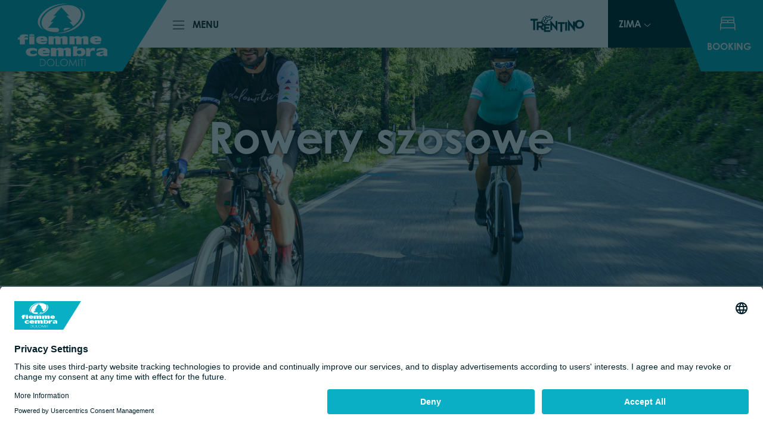

--- FILE ---
content_type: text/html; charset=UTF-8
request_url: https://www.visitfiemme.it/pl/activities/rowery/rowery-szosowe
body_size: 157274
content:
<!doctype html>
<html lang="pl" data-doc-id="1110">
    <head>
        <meta charset="utf-8">
        <meta name="viewport" content="width=device-width, initial-scale=1.0, maximum-scale=1.0, user-scalable=no, shrink-to-fit=no">
        <meta name="referrer" content="origin-when-cross-origin">

        
                        
                        
        

                <style>
            :root{
                --ds-color-primary: #09AFC4;
                --ds-color-primary-darken-4: #08a8bc;
                --ds-color-primary-darken-12: #079aac;
                --ds-color-secondary: #09AFC4;
                --ds-color-secondary-darken-12: #079aac;
                --ds-color-text: #212529;                 --ds-color-error: red;
                --ds-color-error-light: #ffe4e4;
                --ds-color-a11y: #E9D800;

                --ds-font-family-primary: 'century-gothic';
                --ds-section-vertical-padding: 6rem;
                --ds-section-vertical-padding-12: 4rem !important;

                --ds-weight-normal: 400;
                --ds-weight-bold: 700;

                --ds-font-size: 1rem;
                --ds-h1-font-size: 3.75rem;
                --ds-h2-font-size: 1.5rem;
                --ds-h3-font-size: 1.4rem;

                --p-line-height: 1.875rem;

                --ds-input-padding-y: 14px;
                --ds-input-padding-x: 12px;

                --ds-mobile-font-size: 12px;
                --ds-mobile-font-size-125: 15px;
                --ds-mobile-font-size-075: 10px;
                --ds-mobile-h1-font-size: 26px;
                --ds-mobile-h2-font-size: 19px;
                --ds-mobile-h3-font-size: 17px;
                --ds-mobile-section-vertical-padding: 35px;
            }
            
            :root{
                --app-primary-color: #09AFC4;
                --app-primary-color-darker: #079aac;
                --app-secondary-color: #002129;
                
                --app-secondary-light-color: #0C2B33;
            }
        </style>
        <script>
    var ds_translations = {
        'app_locale': 'pl',
        'acco_wishlist': {
            'max_item_reached': 'Osi\u0105gni\u0119to\u0020maksymaln\u0105\u0020liczb\u0119\u0020element\u00F3w\u0020na\u0020li\u015Bcie'
        },
        'datarange_picker': {
            'locale':  {
                "format": "DD.MM.YYYY",
                "separator": " - ",
                                "weekLabel": "W",
                "daysOfWeek": [
                    'niedz.',
                    'pon.',
                    'wt.',
                    '\u015Br.',
                    'czw.',
                    'pt.',
                    'sob.'
                ],
                "monthNames": [
                    'Stycze\u0144',
                    'Luty',
                    'Marzec',
                    'Kwiecie\u0144',
                    'Maj',
                    'Czerwiec',
                    'Lipiec',
                    'Sierpie\u0144',
                    'Wrzesie\u0144',
                    'Pa\u017Adziernik',
                    'Listopad',
                    'Grudzie\u0144'
                ],
                "firstDay": 1
            }
        },
        swiper: {
            a11y:{
                                firstSlideMessage: null, //'This is the first slide',
                lastSlideMessage: null, //'This is the last slide',
                prevSlideMessage: 'Previous',
                nextSlideMessage: 'Next',
                paginationBulletMessage: 'Go\u0020to\u0020slide {{index}}'
            }
        }
    };

    var ds_settings = {
        header_sticky_selector: null,
        scrollToEl: null,
        footer_selector: '.footer',
        accommodation: {
            multiple_enquiry_max_items: 5
        },
        captcha_site_key: "6LdJndclAAAAACjnXEuooPAd-LzBC4x7A2jJJNKi",
        tr: {
            'ds.close_at_TIME': "Closes\u0020at\u0020_TIME_",
            'ds.open_on_DATE_at_TIME': "Opens\u0020on\u0020_DATE_\u0020at\u0020_TIME_",
            'ds.open_at_TIME': "Opens\u0020at\u0020_TIME_",
            'ds.copied_to_clipboard': "Link\u0020skopiowany\u0020do\u0020schowka",
            'ds.download_started': "Pobieranie\u0020zako\u0144czone.\u0020Twoje\u0020przefiltrowane\u0020obiekty\u0020noclegowe\u0020s\u0105\u0020ju\u017C\u0020dost\u0119pne."
        },
        ds_detail_link_mode: 'main_site',
        'ds-track-acco-website_urlSuffix': '',
        'ds_gtm_tracking_version': '2'
    };
</script>
        <script>            ds_settings.header_sticky_selector = '.header .navbar, .header-navbar, .navigation';
            
            var app_translations = {
                swiper: {
                    a11y:{
                                                firstSlideMessage: null, //'This is the first slide',
                        lastSlideMessage: null, //'This is the last slide',
                        prevSlideMessage: 'Previous',
                        nextSlideMessage: 'Next',
                        paginationBulletMessage: 'Go\u0020to\u0020slide {{index}}',
                        slideLabelMessage: 'Slide {{index}} aria.slide_of {{slidesLength}}'
                    }
                },
                form_validation: {
                    required_field: 'form_validation.required_field',
                    email_not_valid: 'form_validation.email_not_valid'
                }
            };
            
            if (typeof ds_translations != 'undefined' && typeof ds_translations.swiper != 'undefined' && typeof ds_translations.swiper.a11y != 'undefined') {
                ds_translations.swiper.a11y = app_translations.swiper.a11y;
            }
        </script>
        
                    
                


                            

        

        
                    <title>Rowery szosowe - Fiemme</title>
            


                    
                
        
                                                     
        <meta property="og:url" content="https://www.visitfiemme.it/pl/activities/rowery/rowery-szosowe" />
        <meta property="og:locale" content="de_DE" />
        <meta property="og:type" content="website" />
        <meta property="og:title" content="Rowery&#x20;szosowe" />
        <meta property="og:description" content="" />
        <meta property="og:site_name" content="Fiemme" /><meta name="twitter:card" content="summary" />
        <meta name="twitter:title" content="Rowery&#x20;szosowe" />
        <meta name="twitter:description" content="" />
        
                                                    <link rel="alternate" hreflang="it" href="https://www.visitfiemme.it/it/attivita/bike/road-bike">
                            <link rel="alternate" hreflang="de" href="https://www.visitfiemme.it/de/aktivitaten/bike/road-bike">
                            <link rel="alternate" hreflang="en" href="https://www.visitfiemme.it/en/activities/bike/road-bike">
                            <link rel="alternate" hreflang="pl" href="https://www.visitfiemme.it/pl/activities/rowery/rowery-szosowe">
                            <link rel="alternate" hreflang="cs" href="https://www.visitfiemme.it/cs/aktivity/cyklistika/silnicni-kola">
                            
                                        
                                            <link rel="apple-touch-icon" sizes="180x180" href="/build/img/favicon/apple-touch-icon.png">
            <link rel="icon" type="image/png" sizes="32x32" href="/build/img/favicon/favicon-32x32.png">
            <link rel="icon" type="image/png" sizes="16x16" href="/build/img/favicon/favicon-16x16.png">
                
        <link rel="manifest" href="/build/img/favicon/site.webmanifest">
        <meta name="msapplication-TileColor" content="#da532c">
        <meta name="theme-color" content="#ffffff">
        
    
<!-- Google Tag Manager -->
<script>(function(w,d,s,l,i){w[l]=w[l]||[];w[l].push({'gtm.start':
new Date().getTime(),event:'gtm.js'});var f=d.getElementsByTagName(s)[0],
j=d.createElement(s),dl=l!='dataLayer'?'&l='+l:'';j.async=true;j.src=
'https://www.googletagmanager.com/gtm.js?id='+i+dl;f.parentNode.insertBefore(j,f);
})(window,document,'script','dataLayer','GTM-MFFKWMH');</script>
<!-- End Google Tag Manager -->
</head>
    <body class="">


<!-- Google Tag Manager (noscript) -->
<noscript><iframe src="https://www.googletagmanager.com/ns.html?id=GTM-MFFKWMH"
height="0" width="0" style="display:none;visibility:hidden"></iframe></noscript>
<!-- End Google Tag Manager (noscript) -->

        
        <link rel="stylesheet" href="https://use.typekit.net/rqw3cys.css">
        
        <a href="#navigation" class="btn btn-primary skip-to-main-content-link">To the navigation</a>
        <a href="#theContent" class="btn btn-primary skip-to-main-content-link">Skip to main content</a>
        <a href="#footer" class="btn btn-primary skip-to-main-content-link">To the footer</a>

                                        <link href="/bundles/destisuite/html/dist/css/vendors_94.css" rel="stylesheet" type="text/css">
                                <link href="/bundles/destisuite/html/dist/css/app_94.css" rel="stylesheet" type="text/css">
                                    
        
                    <style data-critical-css="1">
                                    :root{--bs-blue:#0d6efd;--bs-indigo:#6610f2;--bs-purple:#6f42c1;--bs-pink:#d63384;--bs-red:#dc3545;--bs-orange:#fd7e14;--bs-yellow:#ffc107;--bs-green:#198754;--bs-teal:#20c997;--bs-cyan:#0dcaf0;--bs-white:#fff;--bs-gray:#6c757d;--bs-gray-dark:#343a40;--bs-gray-100:#f8f9fa;--bs-gray-200:#e9ecef;--bs-gray-300:#dee2e6;--bs-gray-400:#ced4da;--bs-gray-500:#adb5bd;--bs-gray-600:#6c757d;--bs-gray-700:#495057;--bs-gray-800:#343a40;--bs-gray-900:#212529;--bs-primary:#0d6efd;--bs-secondary:#6c757d;--bs-success:#198754;--bs-info:#0dcaf0;--bs-warning:#ffc107;--bs-danger:#dc3545;--bs-light:#f8f9fa;--bs-dark:#212529;--bs-primary-rgb:13,110,253;--bs-secondary-rgb:108,117,125;--bs-success-rgb:25,135,84;--bs-info-rgb:13,202,240;--bs-warning-rgb:255,193,7;--bs-danger-rgb:220,53,69;--bs-light-rgb:248,249,250;--bs-dark-rgb:33,37,41;--bs-white-rgb:255,255,255;--bs-black-rgb:0,0,0;--bs-body-color-rgb:33,37,41;--bs-body-bg-rgb:255,255,255;--bs-font-sans-serif:system-ui,-apple-system,"Segoe UI",Roboto,"Helvetica Neue",Arial,"Noto Sans","Liberation Sans",sans-serif,"Apple Color Emoji","Segoe UI Emoji","Segoe UI Symbol","Noto Color Emoji";--bs-font-monospace:SFMono-Regular,Menlo,Monaco,Consolas,"Liberation Mono","Courier New",monospace;--bs-gradient:linear-gradient(180deg,hsla(0,0%,100%,.15),hsla(0,0%,100%,0));--bs-body-font-family:century-gothic,sans-serif;--bs-body-font-size:1rem;--bs-body-font-weight:400;--bs-body-line-height:1.5;--bs-body-color:#212529;--bs-body-bg:#fff}*,:after,:before{box-sizing:border-box}@media (prefers-reduced-motion:no-preference){:root{scroll-behavior:smooth}}body{-webkit-text-size-adjust:100%;-webkit-tap-highlight-color:rgba(0,0,0,0);background-color:var(--bs-body-bg);color:var(--bs-body-color);font-family:var(--bs-body-font-family);font-size:var(--bs-body-font-size);font-weight:var(--bs-body-font-weight);line-height:var(--bs-body-line-height);margin:0;text-align:var(--bs-body-text-align)}hr{background-color:currentColor;border:0;color:inherit;margin:1rem 0;opacity:.25}hr:not([size]){height:1px}h1,h2,h3,h4,h5,h6{font-weight:500;line-height:1.2;margin-bottom:.5rem;margin-top:0}h1{font-size:calc(1.375rem + 1.5vw)}@media (min-width:1200px){h1{font-size:2.5rem}}h2{font-size:calc(1.325rem + .9vw)}@media (min-width:1200px){h2{font-size:2rem}}h3{font-size:calc(1.3rem + .6vw)}@media (min-width:1200px){h3{font-size:1.75rem}}h4{font-size:calc(1.275rem + .3vw)}@media (min-width:1200px){h4{font-size:1.5rem}}h5{font-size:1.25rem}h6{font-size:1rem}p{margin-bottom:1rem;margin-top:0}abbr[data-bs-original-title],abbr[title]{cursor:help;text-decoration:underline dotted;text-decoration-skip-ink:none}address{font-style:normal;line-height:inherit;margin-bottom:1rem}ol,ul{padding-left:2rem}dl,ol,ul{margin-bottom:1rem;margin-top:0}ol ol,ol ul,ul ol,ul ul{margin-bottom:0}dt{font-weight:700}dd{margin-bottom:.5rem;margin-left:0}blockquote{margin:0 0 1rem}b,strong{font-weight:bolder}small{font-size:.875em}mark{background-color:#fcf8e3;padding:.2em}sub,sup{font-size:.75em;line-height:0;position:relative;vertical-align:baseline}sub{bottom:-.25em}sup{top:-.5em}a{color:var(--app-primary-color)}a,a:hover{text-decoration:none}a:hover{color:var(--app-primary-color-darker)}a:not([href]):not([class]),a:not([href]):not([class]):hover{color:inherit;text-decoration:none}code,kbd,pre,samp{direction:ltr;font-family:var(--bs-font-monospace);font-size:1em;unicode-bidi:bidi-override}pre{display:block;font-size:.875em;margin-bottom:1rem;margin-top:0;overflow:auto}pre code{color:inherit;font-size:inherit;word-break:normal}code{word-wrap:break-word;color:#d63384;font-size:.875em}a>code{color:inherit}kbd{background-color:#212529;border-radius:.2rem;color:#fff;font-size:.875em;padding:.2rem .4rem}kbd kbd{font-size:1em;font-weight:700;padding:0}figure{margin:0 0 1rem}img,svg{vertical-align:middle}table{border-collapse:collapse;caption-side:bottom}caption{color:#6c757d;padding-bottom:.5rem;padding-top:.5rem;text-align:left}th{text-align:inherit;text-align:-webkit-match-parent}tbody,td,tfoot,th,thead,tr{border:0 solid;border-color:inherit}label{display:inline-block}button{border-radius:0}button:focus:not(:focus-visible){outline:0}button,input,optgroup,select,textarea{font-family:inherit;font-size:inherit;line-height:inherit;margin:0}button,select{text-transform:none}[role=button]{cursor:pointer}select{word-wrap:normal}select:disabled{opacity:1}[list]::-webkit-calendar-picker-indicator{display:none}[type=button],[type=reset],[type=submit],button{-webkit-appearance:button}[type=button]:not(:disabled),[type=reset]:not(:disabled),[type=submit]:not(:disabled),button:not(:disabled){cursor:pointer}::-moz-focus-inner{border-style:none;padding:0}textarea{resize:vertical}fieldset{border:0;margin:0;min-width:0;padding:0}legend{float:left;font-size:calc(1.275rem + .3vw);line-height:inherit;margin-bottom:.5rem;padding:0;width:100%}@media (min-width:1200px){legend{font-size:1.5rem}}legend+*{clear:left}::-webkit-datetime-edit-day-field,::-webkit-datetime-edit-fields-wrapper,::-webkit-datetime-edit-hour-field,::-webkit-datetime-edit-minute,::-webkit-datetime-edit-month-field,::-webkit-datetime-edit-text,::-webkit-datetime-edit-year-field{padding:0}::-webkit-inner-spin-button{height:auto}[type=search]{-webkit-appearance:textfield;outline-offset:-2px}::-webkit-search-decoration{-webkit-appearance:none}::-webkit-color-swatch-wrapper{padding:0}::file-selector-button{font:inherit}::-webkit-file-upload-button{-webkit-appearance:button;font:inherit}output{display:inline-block}iframe{border:0}summary{cursor:pointer;display:list-item}progress{vertical-align:baseline}[hidden]{display:none!important}.img-fluid,.img-thumbnail{height:auto;max-width:100%}.img-thumbnail{background-color:#fff;border:1px solid #dee2e6;border-radius:.25rem;padding:.25rem}.figure{display:inline-block}.figure-img{line-height:1;margin-bottom:.5rem}.figure-caption{color:#6c757d;font-size:.875em}.container,.container-fluid,.container-lg,.container-md,.container-sm,.container-xl,.container-xxl,.container-xxxl,.container-xxxxl{margin-left:auto;margin-right:auto;padding-left:var(--bs-gutter-x,.75rem);padding-right:var(--bs-gutter-x,.75rem);width:100%}@media (min-width:576px){.container,.container-sm{max-width:540px}}@media (min-width:768px){.container,.container-md,.container-sm{max-width:720px}}@media (min-width:992px){.container,.container-lg,.container-md,.container-sm{max-width:960px}}@media (min-width:1200px){.container,.container-lg,.container-md,.container-sm,.container-xl{max-width:1140px}}@media (min-width:1400px){.container,.container-lg,.container-md,.container-sm,.container-xl,.container-xxl{max-width:1320px}}@media (min-width:1840px){.container,.container-lg,.container-md,.container-sm,.container-xl,.container-xxl,.container-xxxl{max-width:1600px}}@media (min-width:2600px){.container,.container-lg,.container-md,.container-sm,.container-xl,.container-xxl,.container-xxxl,.container-xxxxl{max-width:1600px}}.row{--bs-gutter-x:1.5rem;--bs-gutter-y:0;display:flex;flex-wrap:wrap;margin-left:calc(var(--bs-gutter-x)*-.5);margin-right:calc(var(--bs-gutter-x)*-.5);margin-top:calc(var(--bs-gutter-y)*-1)}.row>*{flex-shrink:0;margin-top:var(--bs-gutter-y);max-width:100%;padding-left:calc(var(--bs-gutter-x)*.5);padding-right:calc(var(--bs-gutter-x)*.5);width:100%}.col{flex:1 0 0%}.row-cols-auto>*{flex:0 0 auto;width:auto}.row-cols-1>*{flex:0 0 auto;width:100%}.row-cols-2>*{flex:0 0 auto;width:50%}.row-cols-3>*{flex:0 0 auto;width:33.3333333333%}.row-cols-4>*{flex:0 0 auto;width:25%}.row-cols-5>*{flex:0 0 auto;width:20%}.row-cols-6>*{flex:0 0 auto;width:16.6666666667%}.col-auto{flex:0 0 auto;width:auto}.col-1{flex:0 0 auto;width:8.33333333%}.col-2{flex:0 0 auto;width:16.66666667%}.col-3{flex:0 0 auto;width:25%}.col-4{flex:0 0 auto;width:33.33333333%}.col-5{flex:0 0 auto;width:41.66666667%}.col-6{flex:0 0 auto;width:50%}.col-7{flex:0 0 auto;width:58.33333333%}.col-8{flex:0 0 auto;width:66.66666667%}.col-9{flex:0 0 auto;width:75%}.col-10{flex:0 0 auto;width:83.33333333%}.col-11{flex:0 0 auto;width:91.66666667%}.col-12{flex:0 0 auto;width:100%}.offset-1{margin-left:8.33333333%}.offset-2{margin-left:16.66666667%}.offset-3{margin-left:25%}.offset-4{margin-left:33.33333333%}.offset-5{margin-left:41.66666667%}.offset-6{margin-left:50%}.offset-7{margin-left:58.33333333%}.offset-8{margin-left:66.66666667%}.offset-9{margin-left:75%}.offset-10{margin-left:83.33333333%}.offset-11{margin-left:91.66666667%}.g-0,.gx-0{--bs-gutter-x:0}.g-0,.gy-0{--bs-gutter-y:0}.g-1,.gx-1{--bs-gutter-x:0.25rem}.g-1,.gy-1{--bs-gutter-y:0.25rem}.g-2,.gx-2{--bs-gutter-x:0.5rem}.g-2,.gy-2{--bs-gutter-y:0.5rem}.g-3,.gx-3{--bs-gutter-x:1rem}.g-3,.gy-3{--bs-gutter-y:1rem}.g-4,.gx-4{--bs-gutter-x:1.5rem}.g-4,.gy-4{--bs-gutter-y:1.5rem}.g-5,.gx-5{--bs-gutter-x:3rem}.g-5,.gy-5{--bs-gutter-y:3rem}@media (min-width:576px){.col-sm{flex:1 0 0%}.row-cols-sm-auto>*{flex:0 0 auto;width:auto}.row-cols-sm-1>*{flex:0 0 auto;width:100%}.row-cols-sm-2>*{flex:0 0 auto;width:50%}.row-cols-sm-3>*{flex:0 0 auto;width:33.3333333333%}.row-cols-sm-4>*{flex:0 0 auto;width:25%}.row-cols-sm-5>*{flex:0 0 auto;width:20%}.row-cols-sm-6>*{flex:0 0 auto;width:16.6666666667%}.col-sm-auto{flex:0 0 auto;width:auto}.col-sm-1{flex:0 0 auto;width:8.33333333%}.col-sm-2{flex:0 0 auto;width:16.66666667%}.col-sm-3{flex:0 0 auto;width:25%}.col-sm-4{flex:0 0 auto;width:33.33333333%}.col-sm-5{flex:0 0 auto;width:41.66666667%}.col-sm-6{flex:0 0 auto;width:50%}.col-sm-7{flex:0 0 auto;width:58.33333333%}.col-sm-8{flex:0 0 auto;width:66.66666667%}.col-sm-9{flex:0 0 auto;width:75%}.col-sm-10{flex:0 0 auto;width:83.33333333%}.col-sm-11{flex:0 0 auto;width:91.66666667%}.col-sm-12{flex:0 0 auto;width:100%}.offset-sm-0{margin-left:0}.offset-sm-1{margin-left:8.33333333%}.offset-sm-2{margin-left:16.66666667%}.offset-sm-3{margin-left:25%}.offset-sm-4{margin-left:33.33333333%}.offset-sm-5{margin-left:41.66666667%}.offset-sm-6{margin-left:50%}.offset-sm-7{margin-left:58.33333333%}.offset-sm-8{margin-left:66.66666667%}.offset-sm-9{margin-left:75%}.offset-sm-10{margin-left:83.33333333%}.offset-sm-11{margin-left:91.66666667%}.g-sm-0,.gx-sm-0{--bs-gutter-x:0}.g-sm-0,.gy-sm-0{--bs-gutter-y:0}.g-sm-1,.gx-sm-1{--bs-gutter-x:0.25rem}.g-sm-1,.gy-sm-1{--bs-gutter-y:0.25rem}.g-sm-2,.gx-sm-2{--bs-gutter-x:0.5rem}.g-sm-2,.gy-sm-2{--bs-gutter-y:0.5rem}.g-sm-3,.gx-sm-3{--bs-gutter-x:1rem}.g-sm-3,.gy-sm-3{--bs-gutter-y:1rem}.g-sm-4,.gx-sm-4{--bs-gutter-x:1.5rem}.g-sm-4,.gy-sm-4{--bs-gutter-y:1.5rem}.g-sm-5,.gx-sm-5{--bs-gutter-x:3rem}.g-sm-5,.gy-sm-5{--bs-gutter-y:3rem}}@media (min-width:768px){.col-md{flex:1 0 0%}.row-cols-md-auto>*{flex:0 0 auto;width:auto}.row-cols-md-1>*{flex:0 0 auto;width:100%}.row-cols-md-2>*{flex:0 0 auto;width:50%}.row-cols-md-3>*{flex:0 0 auto;width:33.3333333333%}.row-cols-md-4>*{flex:0 0 auto;width:25%}.row-cols-md-5>*{flex:0 0 auto;width:20%}.row-cols-md-6>*{flex:0 0 auto;width:16.6666666667%}.col-md-auto{flex:0 0 auto;width:auto}.col-md-1{flex:0 0 auto;width:8.33333333%}.col-md-2{flex:0 0 auto;width:16.66666667%}.col-md-3{flex:0 0 auto;width:25%}.col-md-4{flex:0 0 auto;width:33.33333333%}.col-md-5{flex:0 0 auto;width:41.66666667%}.col-md-6{flex:0 0 auto;width:50%}.col-md-7{flex:0 0 auto;width:58.33333333%}.col-md-8{flex:0 0 auto;width:66.66666667%}.col-md-9{flex:0 0 auto;width:75%}.col-md-10{flex:0 0 auto;width:83.33333333%}.col-md-11{flex:0 0 auto;width:91.66666667%}.col-md-12{flex:0 0 auto;width:100%}.offset-md-0{margin-left:0}.offset-md-1{margin-left:8.33333333%}.offset-md-2{margin-left:16.66666667%}.offset-md-3{margin-left:25%}.offset-md-4{margin-left:33.33333333%}.offset-md-5{margin-left:41.66666667%}.offset-md-6{margin-left:50%}.offset-md-7{margin-left:58.33333333%}.offset-md-8{margin-left:66.66666667%}.offset-md-9{margin-left:75%}.offset-md-10{margin-left:83.33333333%}.offset-md-11{margin-left:91.66666667%}.g-md-0,.gx-md-0{--bs-gutter-x:0}.g-md-0,.gy-md-0{--bs-gutter-y:0}.g-md-1,.gx-md-1{--bs-gutter-x:0.25rem}.g-md-1,.gy-md-1{--bs-gutter-y:0.25rem}.g-md-2,.gx-md-2{--bs-gutter-x:0.5rem}.g-md-2,.gy-md-2{--bs-gutter-y:0.5rem}.g-md-3,.gx-md-3{--bs-gutter-x:1rem}.g-md-3,.gy-md-3{--bs-gutter-y:1rem}.g-md-4,.gx-md-4{--bs-gutter-x:1.5rem}.g-md-4,.gy-md-4{--bs-gutter-y:1.5rem}.g-md-5,.gx-md-5{--bs-gutter-x:3rem}.g-md-5,.gy-md-5{--bs-gutter-y:3rem}}@media (min-width:992px){.col-lg{flex:1 0 0%}.row-cols-lg-auto>*{flex:0 0 auto;width:auto}.row-cols-lg-1>*{flex:0 0 auto;width:100%}.row-cols-lg-2>*{flex:0 0 auto;width:50%}.row-cols-lg-3>*{flex:0 0 auto;width:33.3333333333%}.row-cols-lg-4>*{flex:0 0 auto;width:25%}.row-cols-lg-5>*{flex:0 0 auto;width:20%}.row-cols-lg-6>*{flex:0 0 auto;width:16.6666666667%}.col-lg-auto{flex:0 0 auto;width:auto}.col-lg-1{flex:0 0 auto;width:8.33333333%}.col-lg-2{flex:0 0 auto;width:16.66666667%}.col-lg-3{flex:0 0 auto;width:25%}.col-lg-4{flex:0 0 auto;width:33.33333333%}.col-lg-5{flex:0 0 auto;width:41.66666667%}.col-lg-6{flex:0 0 auto;width:50%}.col-lg-7{flex:0 0 auto;width:58.33333333%}.col-lg-8{flex:0 0 auto;width:66.66666667%}.col-lg-9{flex:0 0 auto;width:75%}.col-lg-10{flex:0 0 auto;width:83.33333333%}.col-lg-11{flex:0 0 auto;width:91.66666667%}.col-lg-12{flex:0 0 auto;width:100%}.offset-lg-0{margin-left:0}.offset-lg-1{margin-left:8.33333333%}.offset-lg-2{margin-left:16.66666667%}.offset-lg-3{margin-left:25%}.offset-lg-4{margin-left:33.33333333%}.offset-lg-5{margin-left:41.66666667%}.offset-lg-6{margin-left:50%}.offset-lg-7{margin-left:58.33333333%}.offset-lg-8{margin-left:66.66666667%}.offset-lg-9{margin-left:75%}.offset-lg-10{margin-left:83.33333333%}.offset-lg-11{margin-left:91.66666667%}.g-lg-0,.gx-lg-0{--bs-gutter-x:0}.g-lg-0,.gy-lg-0{--bs-gutter-y:0}.g-lg-1,.gx-lg-1{--bs-gutter-x:0.25rem}.g-lg-1,.gy-lg-1{--bs-gutter-y:0.25rem}.g-lg-2,.gx-lg-2{--bs-gutter-x:0.5rem}.g-lg-2,.gy-lg-2{--bs-gutter-y:0.5rem}.g-lg-3,.gx-lg-3{--bs-gutter-x:1rem}.g-lg-3,.gy-lg-3{--bs-gutter-y:1rem}.g-lg-4,.gx-lg-4{--bs-gutter-x:1.5rem}.g-lg-4,.gy-lg-4{--bs-gutter-y:1.5rem}.g-lg-5,.gx-lg-5{--bs-gutter-x:3rem}.g-lg-5,.gy-lg-5{--bs-gutter-y:3rem}}@media (min-width:1200px){.col-xl{flex:1 0 0%}.row-cols-xl-auto>*{flex:0 0 auto;width:auto}.row-cols-xl-1>*{flex:0 0 auto;width:100%}.row-cols-xl-2>*{flex:0 0 auto;width:50%}.row-cols-xl-3>*{flex:0 0 auto;width:33.3333333333%}.row-cols-xl-4>*{flex:0 0 auto;width:25%}.row-cols-xl-5>*{flex:0 0 auto;width:20%}.row-cols-xl-6>*{flex:0 0 auto;width:16.6666666667%}.col-xl-auto{flex:0 0 auto;width:auto}.col-xl-1{flex:0 0 auto;width:8.33333333%}.col-xl-2{flex:0 0 auto;width:16.66666667%}.col-xl-3{flex:0 0 auto;width:25%}.col-xl-4{flex:0 0 auto;width:33.33333333%}.col-xl-5{flex:0 0 auto;width:41.66666667%}.col-xl-6{flex:0 0 auto;width:50%}.col-xl-7{flex:0 0 auto;width:58.33333333%}.col-xl-8{flex:0 0 auto;width:66.66666667%}.col-xl-9{flex:0 0 auto;width:75%}.col-xl-10{flex:0 0 auto;width:83.33333333%}.col-xl-11{flex:0 0 auto;width:91.66666667%}.col-xl-12{flex:0 0 auto;width:100%}.offset-xl-0{margin-left:0}.offset-xl-1{margin-left:8.33333333%}.offset-xl-2{margin-left:16.66666667%}.offset-xl-3{margin-left:25%}.offset-xl-4{margin-left:33.33333333%}.offset-xl-5{margin-left:41.66666667%}.offset-xl-6{margin-left:50%}.offset-xl-7{margin-left:58.33333333%}.offset-xl-8{margin-left:66.66666667%}.offset-xl-9{margin-left:75%}.offset-xl-10{margin-left:83.33333333%}.offset-xl-11{margin-left:91.66666667%}.g-xl-0,.gx-xl-0{--bs-gutter-x:0}.g-xl-0,.gy-xl-0{--bs-gutter-y:0}.g-xl-1,.gx-xl-1{--bs-gutter-x:0.25rem}.g-xl-1,.gy-xl-1{--bs-gutter-y:0.25rem}.g-xl-2,.gx-xl-2{--bs-gutter-x:0.5rem}.g-xl-2,.gy-xl-2{--bs-gutter-y:0.5rem}.g-xl-3,.gx-xl-3{--bs-gutter-x:1rem}.g-xl-3,.gy-xl-3{--bs-gutter-y:1rem}.g-xl-4,.gx-xl-4{--bs-gutter-x:1.5rem}.g-xl-4,.gy-xl-4{--bs-gutter-y:1.5rem}.g-xl-5,.gx-xl-5{--bs-gutter-x:3rem}.g-xl-5,.gy-xl-5{--bs-gutter-y:3rem}}@media (min-width:1400px){.col-xxl{flex:1 0 0%}.row-cols-xxl-auto>*{flex:0 0 auto;width:auto}.row-cols-xxl-1>*{flex:0 0 auto;width:100%}.row-cols-xxl-2>*{flex:0 0 auto;width:50%}.row-cols-xxl-3>*{flex:0 0 auto;width:33.3333333333%}.row-cols-xxl-4>*{flex:0 0 auto;width:25%}.row-cols-xxl-5>*{flex:0 0 auto;width:20%}.row-cols-xxl-6>*{flex:0 0 auto;width:16.6666666667%}.col-xxl-auto{flex:0 0 auto;width:auto}.col-xxl-1{flex:0 0 auto;width:8.33333333%}.col-xxl-2{flex:0 0 auto;width:16.66666667%}.col-xxl-3{flex:0 0 auto;width:25%}.col-xxl-4{flex:0 0 auto;width:33.33333333%}.col-xxl-5{flex:0 0 auto;width:41.66666667%}.col-xxl-6{flex:0 0 auto;width:50%}.col-xxl-7{flex:0 0 auto;width:58.33333333%}.col-xxl-8{flex:0 0 auto;width:66.66666667%}.col-xxl-9{flex:0 0 auto;width:75%}.col-xxl-10{flex:0 0 auto;width:83.33333333%}.col-xxl-11{flex:0 0 auto;width:91.66666667%}.col-xxl-12{flex:0 0 auto;width:100%}.offset-xxl-0{margin-left:0}.offset-xxl-1{margin-left:8.33333333%}.offset-xxl-2{margin-left:16.66666667%}.offset-xxl-3{margin-left:25%}.offset-xxl-4{margin-left:33.33333333%}.offset-xxl-5{margin-left:41.66666667%}.offset-xxl-6{margin-left:50%}.offset-xxl-7{margin-left:58.33333333%}.offset-xxl-8{margin-left:66.66666667%}.offset-xxl-9{margin-left:75%}.offset-xxl-10{margin-left:83.33333333%}.offset-xxl-11{margin-left:91.66666667%}.g-xxl-0,.gx-xxl-0{--bs-gutter-x:0}.g-xxl-0,.gy-xxl-0{--bs-gutter-y:0}.g-xxl-1,.gx-xxl-1{--bs-gutter-x:0.25rem}.g-xxl-1,.gy-xxl-1{--bs-gutter-y:0.25rem}.g-xxl-2,.gx-xxl-2{--bs-gutter-x:0.5rem}.g-xxl-2,.gy-xxl-2{--bs-gutter-y:0.5rem}.g-xxl-3,.gx-xxl-3{--bs-gutter-x:1rem}.g-xxl-3,.gy-xxl-3{--bs-gutter-y:1rem}.g-xxl-4,.gx-xxl-4{--bs-gutter-x:1.5rem}.g-xxl-4,.gy-xxl-4{--bs-gutter-y:1.5rem}.g-xxl-5,.gx-xxl-5{--bs-gutter-x:3rem}.g-xxl-5,.gy-xxl-5{--bs-gutter-y:3rem}}@media (min-width:1840px){.col-xxxl{flex:1 0 0%}.row-cols-xxxl-auto>*{flex:0 0 auto;width:auto}.row-cols-xxxl-1>*{flex:0 0 auto;width:100%}.row-cols-xxxl-2>*{flex:0 0 auto;width:50%}.row-cols-xxxl-3>*{flex:0 0 auto;width:33.3333333333%}.row-cols-xxxl-4>*{flex:0 0 auto;width:25%}.row-cols-xxxl-5>*{flex:0 0 auto;width:20%}.row-cols-xxxl-6>*{flex:0 0 auto;width:16.6666666667%}.col-xxxl-auto{flex:0 0 auto;width:auto}.col-xxxl-1{flex:0 0 auto;width:8.33333333%}.col-xxxl-2{flex:0 0 auto;width:16.66666667%}.col-xxxl-3{flex:0 0 auto;width:25%}.col-xxxl-4{flex:0 0 auto;width:33.33333333%}.col-xxxl-5{flex:0 0 auto;width:41.66666667%}.col-xxxl-6{flex:0 0 auto;width:50%}.col-xxxl-7{flex:0 0 auto;width:58.33333333%}.col-xxxl-8{flex:0 0 auto;width:66.66666667%}.col-xxxl-9{flex:0 0 auto;width:75%}.col-xxxl-10{flex:0 0 auto;width:83.33333333%}.col-xxxl-11{flex:0 0 auto;width:91.66666667%}.col-xxxl-12{flex:0 0 auto;width:100%}.offset-xxxl-0{margin-left:0}.offset-xxxl-1{margin-left:8.33333333%}.offset-xxxl-2{margin-left:16.66666667%}.offset-xxxl-3{margin-left:25%}.offset-xxxl-4{margin-left:33.33333333%}.offset-xxxl-5{margin-left:41.66666667%}.offset-xxxl-6{margin-left:50%}.offset-xxxl-7{margin-left:58.33333333%}.offset-xxxl-8{margin-left:66.66666667%}.offset-xxxl-9{margin-left:75%}.offset-xxxl-10{margin-left:83.33333333%}.offset-xxxl-11{margin-left:91.66666667%}.g-xxxl-0,.gx-xxxl-0{--bs-gutter-x:0}.g-xxxl-0,.gy-xxxl-0{--bs-gutter-y:0}.g-xxxl-1,.gx-xxxl-1{--bs-gutter-x:0.25rem}.g-xxxl-1,.gy-xxxl-1{--bs-gutter-y:0.25rem}.g-xxxl-2,.gx-xxxl-2{--bs-gutter-x:0.5rem}.g-xxxl-2,.gy-xxxl-2{--bs-gutter-y:0.5rem}.g-xxxl-3,.gx-xxxl-3{--bs-gutter-x:1rem}.g-xxxl-3,.gy-xxxl-3{--bs-gutter-y:1rem}.g-xxxl-4,.gx-xxxl-4{--bs-gutter-x:1.5rem}.g-xxxl-4,.gy-xxxl-4{--bs-gutter-y:1.5rem}.g-xxxl-5,.gx-xxxl-5{--bs-gutter-x:3rem}.g-xxxl-5,.gy-xxxl-5{--bs-gutter-y:3rem}}@media (min-width:2600px){.col-xxxxl{flex:1 0 0%}.row-cols-xxxxl-auto>*{flex:0 0 auto;width:auto}.row-cols-xxxxl-1>*{flex:0 0 auto;width:100%}.row-cols-xxxxl-2>*{flex:0 0 auto;width:50%}.row-cols-xxxxl-3>*{flex:0 0 auto;width:33.3333333333%}.row-cols-xxxxl-4>*{flex:0 0 auto;width:25%}.row-cols-xxxxl-5>*{flex:0 0 auto;width:20%}.row-cols-xxxxl-6>*{flex:0 0 auto;width:16.6666666667%}.col-xxxxl-auto{flex:0 0 auto;width:auto}.col-xxxxl-1{flex:0 0 auto;width:8.33333333%}.col-xxxxl-2{flex:0 0 auto;width:16.66666667%}.col-xxxxl-3{flex:0 0 auto;width:25%}.col-xxxxl-4{flex:0 0 auto;width:33.33333333%}.col-xxxxl-5{flex:0 0 auto;width:41.66666667%}.col-xxxxl-6{flex:0 0 auto;width:50%}.col-xxxxl-7{flex:0 0 auto;width:58.33333333%}.col-xxxxl-8{flex:0 0 auto;width:66.66666667%}.col-xxxxl-9{flex:0 0 auto;width:75%}.col-xxxxl-10{flex:0 0 auto;width:83.33333333%}.col-xxxxl-11{flex:0 0 auto;width:91.66666667%}.col-xxxxl-12{flex:0 0 auto;width:100%}.offset-xxxxl-0{margin-left:0}.offset-xxxxl-1{margin-left:8.33333333%}.offset-xxxxl-2{margin-left:16.66666667%}.offset-xxxxl-3{margin-left:25%}.offset-xxxxl-4{margin-left:33.33333333%}.offset-xxxxl-5{margin-left:41.66666667%}.offset-xxxxl-6{margin-left:50%}.offset-xxxxl-7{margin-left:58.33333333%}.offset-xxxxl-8{margin-left:66.66666667%}.offset-xxxxl-9{margin-left:75%}.offset-xxxxl-10{margin-left:83.33333333%}.offset-xxxxl-11{margin-left:91.66666667%}.g-xxxxl-0,.gx-xxxxl-0{--bs-gutter-x:0}.g-xxxxl-0,.gy-xxxxl-0{--bs-gutter-y:0}.g-xxxxl-1,.gx-xxxxl-1{--bs-gutter-x:0.25rem}.g-xxxxl-1,.gy-xxxxl-1{--bs-gutter-y:0.25rem}.g-xxxxl-2,.gx-xxxxl-2{--bs-gutter-x:0.5rem}.g-xxxxl-2,.gy-xxxxl-2{--bs-gutter-y:0.5rem}.g-xxxxl-3,.gx-xxxxl-3{--bs-gutter-x:1rem}.g-xxxxl-3,.gy-xxxxl-3{--bs-gutter-y:1rem}.g-xxxxl-4,.gx-xxxxl-4{--bs-gutter-x:1.5rem}.g-xxxxl-4,.gy-xxxxl-4{--bs-gutter-y:1.5rem}.g-xxxxl-5,.gx-xxxxl-5{--bs-gutter-x:3rem}.g-xxxxl-5,.gy-xxxxl-5{--bs-gutter-y:3rem}}.accordion-button{align-items:center;background-color:#fff;border:0;border-radius:0;color:#212529;display:flex;font-size:1rem;overflow-anchor:none;padding:1rem 1.25rem;position:relative;text-align:left;transition:color .15s ease-in-out,background-color .15s ease-in-out,border-color .15s ease-in-out,box-shadow .15s ease-in-out,border-radius .15s ease;width:100%}@media (prefers-reduced-motion:reduce){.accordion-button{transition:none}}.accordion-button:not(.collapsed){background-color:#e7f1ff;box-shadow:inset 0 -1px 0 rgba(0,0,0,.125);color:#0c63e4}.accordion-button:not(.collapsed):after{background-image:url("data:image/svg+xml;charset=utf-8,%3Csvg xmlns='http://www.w3.org/2000/svg' viewBox='0 0 16 16' fill='%230c63e4'%3E%3Cpath fill-rule='evenodd' d='M1.646 4.646a.5.5 0 0 1 .708 0L8 10.293l5.646-5.647a.5.5 0 0 1 .708.708l-6 6a.5.5 0 0 1-.708 0l-6-6a.5.5 0 0 1 0-.708z'/%3E%3C/svg%3E");transform:rotate(-180deg)}.accordion-button:after{background-image:url("data:image/svg+xml;charset=utf-8,%3Csvg xmlns='http://www.w3.org/2000/svg' viewBox='0 0 16 16' fill='%23212529'%3E%3Cpath fill-rule='evenodd' d='M1.646 4.646a.5.5 0 0 1 .708 0L8 10.293l5.646-5.647a.5.5 0 0 1 .708.708l-6 6a.5.5 0 0 1-.708 0l-6-6a.5.5 0 0 1 0-.708z'/%3E%3C/svg%3E");background-repeat:no-repeat;background-size:1.25rem;content:"";flex-shrink:0;height:1.25rem;margin-left:auto;transition:transform .2s ease-in-out;width:1.25rem}@media (prefers-reduced-motion:reduce){.accordion-button:after{transition:none}}.accordion-button:hover{z-index:2}.accordion-button:focus{border-color:#86b7fe;box-shadow:0 0 0 .25rem rgba(13,110,253,.25);outline:0;z-index:3}.accordion-header{margin-bottom:0}.accordion-item{background-color:#fff;border:1px solid rgba(0,0,0,.125)}.accordion-item:first-of-type{border-top-left-radius:.25rem;border-top-right-radius:.25rem}.accordion-item:first-of-type .accordion-button{border-top-left-radius:calc(.25rem - 1px);border-top-right-radius:calc(.25rem - 1px)}.accordion-item:not(:first-of-type){border-top:0}.accordion-item:last-of-type{border-bottom-left-radius:.25rem;border-bottom-right-radius:.25rem}.accordion-item:last-of-type .accordion-button.collapsed{border-bottom-left-radius:calc(.25rem - 1px);border-bottom-right-radius:calc(.25rem - 1px)}.accordion-item:last-of-type .accordion-collapse{border-bottom-left-radius:.25rem;border-bottom-right-radius:.25rem}.accordion-body{padding:1rem 1.25rem}.accordion-flush .accordion-collapse{border-width:0}.accordion-flush .accordion-item{border-left:0;border-radius:0;border-right:0}.accordion-flush .accordion-item:first-child{border-top:0}.accordion-flush .accordion-item:last-child{border-bottom:0}.accordion-flush .accordion-item .accordion-button{border-radius:0}.alert{border:1px solid transparent;border-radius:.25rem;margin-bottom:1rem;padding:1rem;position:relative}.alert-heading{color:inherit}.alert-link{font-weight:700}.alert-dismissible{padding-right:3rem}.alert-dismissible .btn-close{padding:1.25rem 1rem;position:absolute;right:0;top:0;z-index:2}.alert-primary{background-color:#cfe2ff;border-color:#b6d4fe;color:#084298}.alert-primary .alert-link{color:#06357a}.alert-secondary{background-color:#e2e3e5;border-color:#d3d6d8;color:#41464b}.alert-secondary .alert-link{color:#34383c}.alert-success{background-color:#d1e7dd;border-color:#badbcc;color:#0f5132}.alert-success .alert-link{color:#0c4128}.alert-info{background-color:#cff4fc;border-color:#b6effb;color:#055160}.alert-info .alert-link{color:#04414d}.alert-warning{background-color:#fff3cd;border-color:#ffecb5;color:#664d03}.alert-warning .alert-link{color:#523e02}.alert-danger{background-color:#f8d7da;border-color:#f5c2c7;color:#842029}.alert-danger .alert-link{color:#6a1a21}.alert-light{background-color:#fefefe;border-color:#fdfdfe;color:#636464}.alert-light .alert-link{color:#4f5050}.alert-dark{background-color:#d3d3d4;border-color:#bcbebf;color:#141619}.alert-dark .alert-link{color:#101214}.align-baseline{vertical-align:baseline!important}.align-top{vertical-align:top!important}.align-middle{vertical-align:middle!important}.align-bottom{vertical-align:bottom!important}.align-text-bottom{vertical-align:text-bottom!important}.align-text-top{vertical-align:text-top!important}.float-start{float:left!important}.float-end{float:right!important}.float-none{float:none!important}.opacity-0{opacity:0!important}.opacity-25{opacity:.25!important}.opacity-50{opacity:.5!important}.opacity-75{opacity:.75!important}.opacity-100{opacity:1!important}.overflow-auto{overflow:auto!important}.overflow-hidden{overflow:hidden!important}.overflow-visible{overflow:visible!important}.overflow-scroll{overflow:scroll!important}.d-inline{display:inline!important}.d-inline-block{display:inline-block!important}.d-block{display:block!important}.d-grid{display:grid!important}.d-table{display:table!important}.d-table-row{display:table-row!important}.d-table-cell{display:table-cell!important}.d-flex{display:flex!important}.d-inline-flex{display:inline-flex!important}.d-none{display:none!important}.shadow{box-shadow:0 .5rem 1rem rgba(0,0,0,.15)!important}.shadow-sm{box-shadow:0 .125rem .25rem rgba(0,0,0,.075)!important}.shadow-lg{box-shadow:0 1rem 3rem rgba(0,0,0,.175)!important}.shadow-none{box-shadow:none!important}.position-static{position:static!important}.position-relative{position:relative!important}.position-absolute{position:absolute!important}.position-fixed{position:fixed!important}.position-sticky{position:sticky!important}.top-0{top:0!important}.top-50{top:50%!important}.top-100{top:100%!important}.bottom-0{bottom:0!important}.bottom-50{bottom:50%!important}.bottom-100{bottom:100%!important}.start-0{left:0!important}.start-50{left:50%!important}.start-100{left:100%!important}.end-0{right:0!important}.end-50{right:50%!important}.end-100{right:100%!important}.translate-middle{transform:translate(-50%,-50%)!important}.translate-middle-x{transform:translateX(-50%)!important}.translate-middle-y{transform:translateY(-50%)!important}.border{border:1px solid #dee2e6!important}.border-0{border:0!important}.border-top{border-top:1px solid #dee2e6!important}.border-top-0{border-top:0!important}.border-end{border-right:1px solid #dee2e6!important}.border-end-0{border-right:0!important}.border-bottom{border-bottom:1px solid #dee2e6!important}.border-bottom-0{border-bottom:0!important}.border-start{border-left:1px solid #dee2e6!important}.border-start-0{border-left:0!important}.border-primary{border-color:#0d6efd!important}.border-secondary{border-color:#6c757d!important}.border-success{border-color:#198754!important}.border-info{border-color:#0dcaf0!important}.border-warning{border-color:#ffc107!important}.border-danger{border-color:#dc3545!important}.border-light{border-color:#f8f9fa!important}.border-dark{border-color:#212529!important}.border-white{border-color:#fff!important}.border-1{border-width:1px!important}.border-2{border-width:2px!important}.border-3{border-width:3px!important}.border-4{border-width:4px!important}.border-5{border-width:5px!important}.w-25{width:25%!important}.w-50{width:50%!important}.w-75{width:75%!important}.w-100{width:100%!important}.w-auto{width:auto!important}.mw-100{max-width:100%!important}.vw-100{width:100vw!important}.min-vw-100{min-width:100vw!important}.h-25{height:25%!important}.h-50{height:50%!important}.h-75{height:75%!important}.h-100{height:100%!important}.h-auto{height:auto!important}.mh-100{max-height:100%!important}.vh-100{height:100vh!important}.min-vh-100{min-height:100vh!important}.flex-fill{flex:1 1 auto!important}.flex-row{flex-direction:row!important}.flex-column{flex-direction:column!important}.flex-row-reverse{flex-direction:row-reverse!important}.flex-column-reverse{flex-direction:column-reverse!important}.flex-grow-0{flex-grow:0!important}.flex-grow-1{flex-grow:1!important}.flex-shrink-0{flex-shrink:0!important}.flex-shrink-1{flex-shrink:1!important}.flex-wrap{flex-wrap:wrap!important}.flex-nowrap{flex-wrap:nowrap!important}.flex-wrap-reverse{flex-wrap:wrap-reverse!important}.gap-0{gap:0!important}.gap-1{gap:.25rem!important}.gap-2{gap:.5rem!important}.gap-3{gap:1rem!important}.gap-4{gap:1.5rem!important}.gap-5{gap:3rem!important}.justify-content-start{justify-content:flex-start!important}.justify-content-end{justify-content:flex-end!important}.justify-content-center{justify-content:center!important}.justify-content-between{justify-content:space-between!important}.justify-content-around{justify-content:space-around!important}.justify-content-evenly{justify-content:space-evenly!important}.align-items-start{align-items:flex-start!important}.align-items-end{align-items:flex-end!important}.align-items-center{align-items:center!important}.align-items-baseline{align-items:baseline!important}.align-items-stretch{align-items:stretch!important}.align-content-start{align-content:flex-start!important}.align-content-end{align-content:flex-end!important}.align-content-center{align-content:center!important}.align-content-between{align-content:space-between!important}.align-content-around{align-content:space-around!important}.align-content-stretch{align-content:stretch!important}.align-self-auto{align-self:auto!important}.align-self-start{align-self:flex-start!important}.align-self-end{align-self:flex-end!important}.align-self-center{align-self:center!important}.align-self-baseline{align-self:baseline!important}.align-self-stretch{align-self:stretch!important}.order-first{order:-1!important}.order-0{order:0!important}.order-1{order:1!important}.order-2{order:2!important}.order-3{order:3!important}.order-4{order:4!important}.order-5{order:5!important}.order-last{order:6!important}.m-0{margin:0!important}.m-1{margin:.25rem!important}.m-2{margin:.5rem!important}.m-3{margin:1rem!important}.m-4{margin:1.5rem!important}.m-5{margin:3rem!important}.m-auto{margin:auto!important}.mx-0{margin-left:0!important;margin-right:0!important}.mx-1{margin-left:.25rem!important;margin-right:.25rem!important}.mx-2{margin-left:.5rem!important;margin-right:.5rem!important}.mx-3{margin-left:1rem!important;margin-right:1rem!important}.mx-4{margin-left:1.5rem!important;margin-right:1.5rem!important}.mx-5{margin-left:3rem!important;margin-right:3rem!important}.mx-auto{margin-left:auto!important;margin-right:auto!important}.my-0{margin-bottom:0!important;margin-top:0!important}.my-1{margin-bottom:.25rem!important;margin-top:.25rem!important}.my-2{margin-bottom:.5rem!important;margin-top:.5rem!important}.my-3{margin-bottom:1rem!important;margin-top:1rem!important}.my-4{margin-bottom:1.5rem!important;margin-top:1.5rem!important}.my-5{margin-bottom:3rem!important;margin-top:3rem!important}.my-auto{margin-bottom:auto!important;margin-top:auto!important}.mt-0{margin-top:0!important}.mt-1{margin-top:.25rem!important}.mt-2{margin-top:.5rem!important}.mt-3{margin-top:1rem!important}.mt-4{margin-top:1.5rem!important}.mt-5{margin-top:3rem!important}.mt-auto{margin-top:auto!important}.me-0{margin-right:0!important}.me-1{margin-right:.25rem!important}.me-2{margin-right:.5rem!important}.me-3{margin-right:1rem!important}.me-4{margin-right:1.5rem!important}.me-5{margin-right:3rem!important}.me-auto{margin-right:auto!important}.mb-0{margin-bottom:0!important}.mb-1{margin-bottom:.25rem!important}.mb-2{margin-bottom:.5rem!important}.mb-3{margin-bottom:1rem!important}.mb-4{margin-bottom:1.5rem!important}.mb-5{margin-bottom:3rem!important}.mb-auto{margin-bottom:auto!important}.ms-0{margin-left:0!important}.ms-1{margin-left:.25rem!important}.ms-2{margin-left:.5rem!important}.ms-3{margin-left:1rem!important}.ms-4{margin-left:1.5rem!important}.ms-5{margin-left:3rem!important}.ms-auto{margin-left:auto!important}.p-0{padding:0!important}.p-1{padding:.25rem!important}.p-2{padding:.5rem!important}.p-3{padding:1rem!important}.p-4{padding:1.5rem!important}.p-5{padding:3rem!important}.px-0{padding-left:0!important;padding-right:0!important}.px-1{padding-left:.25rem!important;padding-right:.25rem!important}.px-2{padding-left:.5rem!important;padding-right:.5rem!important}.px-3{padding-left:1rem!important;padding-right:1rem!important}.px-4{padding-left:1.5rem!important;padding-right:1.5rem!important}.px-5{padding-left:3rem!important;padding-right:3rem!important}.py-0{padding-bottom:0!important;padding-top:0!important}.py-1{padding-bottom:.25rem!important;padding-top:.25rem!important}.py-2{padding-bottom:.5rem!important;padding-top:.5rem!important}.py-3{padding-bottom:1rem!important;padding-top:1rem!important}.py-4{padding-bottom:1.5rem!important;padding-top:1.5rem!important}.py-5{padding-bottom:3rem!important;padding-top:3rem!important}.pt-0{padding-top:0!important}.pt-1{padding-top:.25rem!important}.pt-2{padding-top:.5rem!important}.pt-3{padding-top:1rem!important}.pt-4{padding-top:1.5rem!important}.pt-5{padding-top:3rem!important}.pe-0{padding-right:0!important}.pe-1{padding-right:.25rem!important}.pe-2{padding-right:.5rem!important}.pe-3{padding-right:1rem!important}.pe-4{padding-right:1.5rem!important}.pe-5{padding-right:3rem!important}.pb-0{padding-bottom:0!important}.pb-1{padding-bottom:.25rem!important}.pb-2{padding-bottom:.5rem!important}.pb-3{padding-bottom:1rem!important}.pb-4{padding-bottom:1.5rem!important}.pb-5{padding-bottom:3rem!important}.ps-0{padding-left:0!important}.ps-1{padding-left:.25rem!important}.ps-2{padding-left:.5rem!important}.ps-3{padding-left:1rem!important}.ps-4{padding-left:1.5rem!important}.ps-5{padding-left:3rem!important}.font-monospace{font-family:var(--bs-font-monospace)!important}.fs-1{font-size:calc(1.375rem + 1.5vw)!important}.fs-2{font-size:calc(1.325rem + .9vw)!important}.fs-3{font-size:calc(1.3rem + .6vw)!important}.fs-4{font-size:calc(1.275rem + .3vw)!important}.fs-5{font-size:1.25rem!important}.fs-6{font-size:1rem!important}.fst-italic{font-style:italic!important}.fst-normal{font-style:normal!important}.fw-light{font-weight:300!important}.fw-lighter{font-weight:lighter!important}.fw-normal{font-weight:400!important}.fw-bold{font-weight:700!important}.fw-bolder{font-weight:bolder!important}.lh-1{line-height:1!important}.lh-sm{line-height:1.25!important}.lh-base{line-height:1.5!important}.lh-lg{line-height:2!important}.text-start{text-align:left!important}.text-end{text-align:right!important}.text-center{text-align:center!important}.text-decoration-none{text-decoration:none!important}.text-decoration-underline{text-decoration:underline!important}.text-decoration-line-through{text-decoration:line-through!important}.text-lowercase{text-transform:lowercase!important}.text-uppercase{text-transform:uppercase!important}.text-capitalize{text-transform:capitalize!important}.text-wrap{white-space:normal!important}.text-nowrap{white-space:nowrap!important}.text-break{word-wrap:break-word!important;word-break:break-word!important}.text-primary{--bs-text-opacity:1;color:rgba(var(--bs-primary-rgb),var(--bs-text-opacity))!important}.text-secondary{--bs-text-opacity:1;color:rgba(var(--bs-secondary-rgb),var(--bs-text-opacity))!important}.text-success{--bs-text-opacity:1;color:rgba(var(--bs-success-rgb),var(--bs-text-opacity))!important}.text-info{--bs-text-opacity:1;color:rgba(var(--bs-info-rgb),var(--bs-text-opacity))!important}.text-warning{--bs-text-opacity:1;color:rgba(var(--bs-warning-rgb),var(--bs-text-opacity))!important}.text-danger{--bs-text-opacity:1;color:rgba(var(--bs-danger-rgb),var(--bs-text-opacity))!important}.text-light{--bs-text-opacity:1;color:rgba(var(--bs-light-rgb),var(--bs-text-opacity))!important}.text-dark{--bs-text-opacity:1;color:rgba(var(--bs-dark-rgb),var(--bs-text-opacity))!important}.text-black{--bs-text-opacity:1;color:rgba(var(--bs-black-rgb),var(--bs-text-opacity))!important}.text-white{--bs-text-opacity:1;color:rgba(var(--bs-white-rgb),var(--bs-text-opacity))!important}.text-body{--bs-text-opacity:1;color:rgba(var(--bs-body-color-rgb),var(--bs-text-opacity))!important}.text-muted{--bs-text-opacity:1;color:#6c757d!important}.text-black-50{--bs-text-opacity:1;color:rgba(0,0,0,.5)!important}.text-white-50{--bs-text-opacity:1;color:hsla(0,0%,100%,.5)!important}.text-reset{--bs-text-opacity:1;color:inherit!important}.text-opacity-25{--bs-text-opacity:0.25}.text-opacity-50{--bs-text-opacity:0.5}.text-opacity-75{--bs-text-opacity:0.75}.text-opacity-100{--bs-text-opacity:1}.bg-primary{--bs-bg-opacity:1;background-color:rgba(var(--bs-primary-rgb),var(--bs-bg-opacity))!important}.bg-secondary{--bs-bg-opacity:1;background-color:rgba(var(--bs-secondary-rgb),var(--bs-bg-opacity))!important}.bg-success{--bs-bg-opacity:1;background-color:rgba(var(--bs-success-rgb),var(--bs-bg-opacity))!important}.bg-info{--bs-bg-opacity:1;background-color:rgba(var(--bs-info-rgb),var(--bs-bg-opacity))!important}.bg-warning{--bs-bg-opacity:1;background-color:rgba(var(--bs-warning-rgb),var(--bs-bg-opacity))!important}.bg-danger{--bs-bg-opacity:1;background-color:rgba(var(--bs-danger-rgb),var(--bs-bg-opacity))!important}.bg-light{--bs-bg-opacity:1;background-color:rgba(var(--bs-light-rgb),var(--bs-bg-opacity))!important}.bg-dark{--bs-bg-opacity:1;background-color:rgba(var(--bs-dark-rgb),var(--bs-bg-opacity))!important}.bg-black{--bs-bg-opacity:1;background-color:rgba(var(--bs-black-rgb),var(--bs-bg-opacity))!important}.bg-white{--bs-bg-opacity:1;background-color:rgba(var(--bs-white-rgb),var(--bs-bg-opacity))!important}.bg-body{--bs-bg-opacity:1;background-color:rgba(var(--bs-body-bg-rgb),var(--bs-bg-opacity))!important}.bg-transparent{--bs-bg-opacity:1;background-color:transparent!important}.bg-opacity-10{--bs-bg-opacity:0.1}.bg-opacity-25{--bs-bg-opacity:0.25}.bg-opacity-50{--bs-bg-opacity:0.5}.bg-opacity-75{--bs-bg-opacity:0.75}.bg-opacity-100{--bs-bg-opacity:1}.bg-gradient{background-image:var(--bs-gradient)!important}.user-select-all{user-select:all!important}.user-select-auto{user-select:auto!important}.user-select-none{user-select:none!important}.pe-none{pointer-events:none!important}.pe-auto{pointer-events:auto!important}.rounded{border-radius:.25rem!important}.rounded-0{border-radius:0!important}.rounded-1{border-radius:.2rem!important}.rounded-2{border-radius:.25rem!important}.rounded-3{border-radius:.3rem!important}.rounded-circle{border-radius:50%!important}.rounded-pill{border-radius:50rem!important}.rounded-top{border-top-left-radius:.25rem!important}.rounded-end,.rounded-top{border-top-right-radius:.25rem!important}.rounded-bottom,.rounded-end{border-bottom-right-radius:.25rem!important}.rounded-bottom,.rounded-start{border-bottom-left-radius:.25rem!important}.rounded-start{border-top-left-radius:.25rem!important}.visible{visibility:visible!important}.invisible{visibility:hidden!important}@media (min-width:576px){.float-sm-start{float:left!important}.float-sm-end{float:right!important}.float-sm-none{float:none!important}.d-sm-inline{display:inline!important}.d-sm-inline-block{display:inline-block!important}.d-sm-block{display:block!important}.d-sm-grid{display:grid!important}.d-sm-table{display:table!important}.d-sm-table-row{display:table-row!important}.d-sm-table-cell{display:table-cell!important}.d-sm-flex{display:flex!important}.d-sm-inline-flex{display:inline-flex!important}.d-sm-none{display:none!important}.flex-sm-fill{flex:1 1 auto!important}.flex-sm-row{flex-direction:row!important}.flex-sm-column{flex-direction:column!important}.flex-sm-row-reverse{flex-direction:row-reverse!important}.flex-sm-column-reverse{flex-direction:column-reverse!important}.flex-sm-grow-0{flex-grow:0!important}.flex-sm-grow-1{flex-grow:1!important}.flex-sm-shrink-0{flex-shrink:0!important}.flex-sm-shrink-1{flex-shrink:1!important}.flex-sm-wrap{flex-wrap:wrap!important}.flex-sm-nowrap{flex-wrap:nowrap!important}.flex-sm-wrap-reverse{flex-wrap:wrap-reverse!important}.gap-sm-0{gap:0!important}.gap-sm-1{gap:.25rem!important}.gap-sm-2{gap:.5rem!important}.gap-sm-3{gap:1rem!important}.gap-sm-4{gap:1.5rem!important}.gap-sm-5{gap:3rem!important}.justify-content-sm-start{justify-content:flex-start!important}.justify-content-sm-end{justify-content:flex-end!important}.justify-content-sm-center{justify-content:center!important}.justify-content-sm-between{justify-content:space-between!important}.justify-content-sm-around{justify-content:space-around!important}.justify-content-sm-evenly{justify-content:space-evenly!important}.align-items-sm-start{align-items:flex-start!important}.align-items-sm-end{align-items:flex-end!important}.align-items-sm-center{align-items:center!important}.align-items-sm-baseline{align-items:baseline!important}.align-items-sm-stretch{align-items:stretch!important}.align-content-sm-start{align-content:flex-start!important}.align-content-sm-end{align-content:flex-end!important}.align-content-sm-center{align-content:center!important}.align-content-sm-between{align-content:space-between!important}.align-content-sm-around{align-content:space-around!important}.align-content-sm-stretch{align-content:stretch!important}.align-self-sm-auto{align-self:auto!important}.align-self-sm-start{align-self:flex-start!important}.align-self-sm-end{align-self:flex-end!important}.align-self-sm-center{align-self:center!important}.align-self-sm-baseline{align-self:baseline!important}.align-self-sm-stretch{align-self:stretch!important}.order-sm-first{order:-1!important}.order-sm-0{order:0!important}.order-sm-1{order:1!important}.order-sm-2{order:2!important}.order-sm-3{order:3!important}.order-sm-4{order:4!important}.order-sm-5{order:5!important}.order-sm-last{order:6!important}.m-sm-0{margin:0!important}.m-sm-1{margin:.25rem!important}.m-sm-2{margin:.5rem!important}.m-sm-3{margin:1rem!important}.m-sm-4{margin:1.5rem!important}.m-sm-5{margin:3rem!important}.m-sm-auto{margin:auto!important}.mx-sm-0{margin-left:0!important;margin-right:0!important}.mx-sm-1{margin-left:.25rem!important;margin-right:.25rem!important}.mx-sm-2{margin-left:.5rem!important;margin-right:.5rem!important}.mx-sm-3{margin-left:1rem!important;margin-right:1rem!important}.mx-sm-4{margin-left:1.5rem!important;margin-right:1.5rem!important}.mx-sm-5{margin-left:3rem!important;margin-right:3rem!important}.mx-sm-auto{margin-left:auto!important;margin-right:auto!important}.my-sm-0{margin-bottom:0!important;margin-top:0!important}.my-sm-1{margin-bottom:.25rem!important;margin-top:.25rem!important}.my-sm-2{margin-bottom:.5rem!important;margin-top:.5rem!important}.my-sm-3{margin-bottom:1rem!important;margin-top:1rem!important}.my-sm-4{margin-bottom:1.5rem!important;margin-top:1.5rem!important}.my-sm-5{margin-bottom:3rem!important;margin-top:3rem!important}.my-sm-auto{margin-bottom:auto!important;margin-top:auto!important}.mt-sm-0{margin-top:0!important}.mt-sm-1{margin-top:.25rem!important}.mt-sm-2{margin-top:.5rem!important}.mt-sm-3{margin-top:1rem!important}.mt-sm-4{margin-top:1.5rem!important}.mt-sm-5{margin-top:3rem!important}.mt-sm-auto{margin-top:auto!important}.me-sm-0{margin-right:0!important}.me-sm-1{margin-right:.25rem!important}.me-sm-2{margin-right:.5rem!important}.me-sm-3{margin-right:1rem!important}.me-sm-4{margin-right:1.5rem!important}.me-sm-5{margin-right:3rem!important}.me-sm-auto{margin-right:auto!important}.mb-sm-0{margin-bottom:0!important}.mb-sm-1{margin-bottom:.25rem!important}.mb-sm-2{margin-bottom:.5rem!important}.mb-sm-3{margin-bottom:1rem!important}.mb-sm-4{margin-bottom:1.5rem!important}.mb-sm-5{margin-bottom:3rem!important}.mb-sm-auto{margin-bottom:auto!important}.ms-sm-0{margin-left:0!important}.ms-sm-1{margin-left:.25rem!important}.ms-sm-2{margin-left:.5rem!important}.ms-sm-3{margin-left:1rem!important}.ms-sm-4{margin-left:1.5rem!important}.ms-sm-5{margin-left:3rem!important}.ms-sm-auto{margin-left:auto!important}.p-sm-0{padding:0!important}.p-sm-1{padding:.25rem!important}.p-sm-2{padding:.5rem!important}.p-sm-3{padding:1rem!important}.p-sm-4{padding:1.5rem!important}.p-sm-5{padding:3rem!important}.px-sm-0{padding-left:0!important;padding-right:0!important}.px-sm-1{padding-left:.25rem!important;padding-right:.25rem!important}.px-sm-2{padding-left:.5rem!important;padding-right:.5rem!important}.px-sm-3{padding-left:1rem!important;padding-right:1rem!important}.px-sm-4{padding-left:1.5rem!important;padding-right:1.5rem!important}.px-sm-5{padding-left:3rem!important;padding-right:3rem!important}.py-sm-0{padding-bottom:0!important;padding-top:0!important}.py-sm-1{padding-bottom:.25rem!important;padding-top:.25rem!important}.py-sm-2{padding-bottom:.5rem!important;padding-top:.5rem!important}.py-sm-3{padding-bottom:1rem!important;padding-top:1rem!important}.py-sm-4{padding-bottom:1.5rem!important;padding-top:1.5rem!important}.py-sm-5{padding-bottom:3rem!important;padding-top:3rem!important}.pt-sm-0{padding-top:0!important}.pt-sm-1{padding-top:.25rem!important}.pt-sm-2{padding-top:.5rem!important}.pt-sm-3{padding-top:1rem!important}.pt-sm-4{padding-top:1.5rem!important}.pt-sm-5{padding-top:3rem!important}.pe-sm-0{padding-right:0!important}.pe-sm-1{padding-right:.25rem!important}.pe-sm-2{padding-right:.5rem!important}.pe-sm-3{padding-right:1rem!important}.pe-sm-4{padding-right:1.5rem!important}.pe-sm-5{padding-right:3rem!important}.pb-sm-0{padding-bottom:0!important}.pb-sm-1{padding-bottom:.25rem!important}.pb-sm-2{padding-bottom:.5rem!important}.pb-sm-3{padding-bottom:1rem!important}.pb-sm-4{padding-bottom:1.5rem!important}.pb-sm-5{padding-bottom:3rem!important}.ps-sm-0{padding-left:0!important}.ps-sm-1{padding-left:.25rem!important}.ps-sm-2{padding-left:.5rem!important}.ps-sm-3{padding-left:1rem!important}.ps-sm-4{padding-left:1.5rem!important}.ps-sm-5{padding-left:3rem!important}.text-sm-start{text-align:left!important}.text-sm-end{text-align:right!important}.text-sm-center{text-align:center!important}}@media (min-width:768px){.float-md-start{float:left!important}.float-md-end{float:right!important}.float-md-none{float:none!important}.d-md-inline{display:inline!important}.d-md-inline-block{display:inline-block!important}.d-md-block{display:block!important}.d-md-grid{display:grid!important}.d-md-table{display:table!important}.d-md-table-row{display:table-row!important}.d-md-table-cell{display:table-cell!important}.d-md-flex{display:flex!important}.d-md-inline-flex{display:inline-flex!important}.d-md-none{display:none!important}.flex-md-fill{flex:1 1 auto!important}.flex-md-row{flex-direction:row!important}.flex-md-column{flex-direction:column!important}.flex-md-row-reverse{flex-direction:row-reverse!important}.flex-md-column-reverse{flex-direction:column-reverse!important}.flex-md-grow-0{flex-grow:0!important}.flex-md-grow-1{flex-grow:1!important}.flex-md-shrink-0{flex-shrink:0!important}.flex-md-shrink-1{flex-shrink:1!important}.flex-md-wrap{flex-wrap:wrap!important}.flex-md-nowrap{flex-wrap:nowrap!important}.flex-md-wrap-reverse{flex-wrap:wrap-reverse!important}.gap-md-0{gap:0!important}.gap-md-1{gap:.25rem!important}.gap-md-2{gap:.5rem!important}.gap-md-3{gap:1rem!important}.gap-md-4{gap:1.5rem!important}.gap-md-5{gap:3rem!important}.justify-content-md-start{justify-content:flex-start!important}.justify-content-md-end{justify-content:flex-end!important}.justify-content-md-center{justify-content:center!important}.justify-content-md-between{justify-content:space-between!important}.justify-content-md-around{justify-content:space-around!important}.justify-content-md-evenly{justify-content:space-evenly!important}.align-items-md-start{align-items:flex-start!important}.align-items-md-end{align-items:flex-end!important}.align-items-md-center{align-items:center!important}.align-items-md-baseline{align-items:baseline!important}.align-items-md-stretch{align-items:stretch!important}.align-content-md-start{align-content:flex-start!important}.align-content-md-end{align-content:flex-end!important}.align-content-md-center{align-content:center!important}.align-content-md-between{align-content:space-between!important}.align-content-md-around{align-content:space-around!important}.align-content-md-stretch{align-content:stretch!important}.align-self-md-auto{align-self:auto!important}.align-self-md-start{align-self:flex-start!important}.align-self-md-end{align-self:flex-end!important}.align-self-md-center{align-self:center!important}.align-self-md-baseline{align-self:baseline!important}.align-self-md-stretch{align-self:stretch!important}.order-md-first{order:-1!important}.order-md-0{order:0!important}.order-md-1{order:1!important}.order-md-2{order:2!important}.order-md-3{order:3!important}.order-md-4{order:4!important}.order-md-5{order:5!important}.order-md-last{order:6!important}.m-md-0{margin:0!important}.m-md-1{margin:.25rem!important}.m-md-2{margin:.5rem!important}.m-md-3{margin:1rem!important}.m-md-4{margin:1.5rem!important}.m-md-5{margin:3rem!important}.m-md-auto{margin:auto!important}.mx-md-0{margin-left:0!important;margin-right:0!important}.mx-md-1{margin-left:.25rem!important;margin-right:.25rem!important}.mx-md-2{margin-left:.5rem!important;margin-right:.5rem!important}.mx-md-3{margin-left:1rem!important;margin-right:1rem!important}.mx-md-4{margin-left:1.5rem!important;margin-right:1.5rem!important}.mx-md-5{margin-left:3rem!important;margin-right:3rem!important}.mx-md-auto{margin-left:auto!important;margin-right:auto!important}.my-md-0{margin-bottom:0!important;margin-top:0!important}.my-md-1{margin-bottom:.25rem!important;margin-top:.25rem!important}.my-md-2{margin-bottom:.5rem!important;margin-top:.5rem!important}.my-md-3{margin-bottom:1rem!important;margin-top:1rem!important}.my-md-4{margin-bottom:1.5rem!important;margin-top:1.5rem!important}.my-md-5{margin-bottom:3rem!important;margin-top:3rem!important}.my-md-auto{margin-bottom:auto!important;margin-top:auto!important}.mt-md-0{margin-top:0!important}.mt-md-1{margin-top:.25rem!important}.mt-md-2{margin-top:.5rem!important}.mt-md-3{margin-top:1rem!important}.mt-md-4{margin-top:1.5rem!important}.mt-md-5{margin-top:3rem!important}.mt-md-auto{margin-top:auto!important}.me-md-0{margin-right:0!important}.me-md-1{margin-right:.25rem!important}.me-md-2{margin-right:.5rem!important}.me-md-3{margin-right:1rem!important}.me-md-4{margin-right:1.5rem!important}.me-md-5{margin-right:3rem!important}.me-md-auto{margin-right:auto!important}.mb-md-0{margin-bottom:0!important}.mb-md-1{margin-bottom:.25rem!important}.mb-md-2{margin-bottom:.5rem!important}.mb-md-3{margin-bottom:1rem!important}.mb-md-4{margin-bottom:1.5rem!important}.mb-md-5{margin-bottom:3rem!important}.mb-md-auto{margin-bottom:auto!important}.ms-md-0{margin-left:0!important}.ms-md-1{margin-left:.25rem!important}.ms-md-2{margin-left:.5rem!important}.ms-md-3{margin-left:1rem!important}.ms-md-4{margin-left:1.5rem!important}.ms-md-5{margin-left:3rem!important}.ms-md-auto{margin-left:auto!important}.p-md-0{padding:0!important}.p-md-1{padding:.25rem!important}.p-md-2{padding:.5rem!important}.p-md-3{padding:1rem!important}.p-md-4{padding:1.5rem!important}.p-md-5{padding:3rem!important}.px-md-0{padding-left:0!important;padding-right:0!important}.px-md-1{padding-left:.25rem!important;padding-right:.25rem!important}.px-md-2{padding-left:.5rem!important;padding-right:.5rem!important}.px-md-3{padding-left:1rem!important;padding-right:1rem!important}.px-md-4{padding-left:1.5rem!important;padding-right:1.5rem!important}.px-md-5{padding-left:3rem!important;padding-right:3rem!important}.py-md-0{padding-bottom:0!important;padding-top:0!important}.py-md-1{padding-bottom:.25rem!important;padding-top:.25rem!important}.py-md-2{padding-bottom:.5rem!important;padding-top:.5rem!important}.py-md-3{padding-bottom:1rem!important;padding-top:1rem!important}.py-md-4{padding-bottom:1.5rem!important;padding-top:1.5rem!important}.py-md-5{padding-bottom:3rem!important;padding-top:3rem!important}.pt-md-0{padding-top:0!important}.pt-md-1{padding-top:.25rem!important}.pt-md-2{padding-top:.5rem!important}.pt-md-3{padding-top:1rem!important}.pt-md-4{padding-top:1.5rem!important}.pt-md-5{padding-top:3rem!important}.pe-md-0{padding-right:0!important}.pe-md-1{padding-right:.25rem!important}.pe-md-2{padding-right:.5rem!important}.pe-md-3{padding-right:1rem!important}.pe-md-4{padding-right:1.5rem!important}.pe-md-5{padding-right:3rem!important}.pb-md-0{padding-bottom:0!important}.pb-md-1{padding-bottom:.25rem!important}.pb-md-2{padding-bottom:.5rem!important}.pb-md-3{padding-bottom:1rem!important}.pb-md-4{padding-bottom:1.5rem!important}.pb-md-5{padding-bottom:3rem!important}.ps-md-0{padding-left:0!important}.ps-md-1{padding-left:.25rem!important}.ps-md-2{padding-left:.5rem!important}.ps-md-3{padding-left:1rem!important}.ps-md-4{padding-left:1.5rem!important}.ps-md-5{padding-left:3rem!important}.text-md-start{text-align:left!important}.text-md-end{text-align:right!important}.text-md-center{text-align:center!important}}@media (min-width:992px){.float-lg-start{float:left!important}.float-lg-end{float:right!important}.float-lg-none{float:none!important}.d-lg-inline{display:inline!important}.d-lg-inline-block{display:inline-block!important}.d-lg-block{display:block!important}.d-lg-grid{display:grid!important}.d-lg-table{display:table!important}.d-lg-table-row{display:table-row!important}.d-lg-table-cell{display:table-cell!important}.d-lg-flex{display:flex!important}.d-lg-inline-flex{display:inline-flex!important}.d-lg-none{display:none!important}.flex-lg-fill{flex:1 1 auto!important}.flex-lg-row{flex-direction:row!important}.flex-lg-column{flex-direction:column!important}.flex-lg-row-reverse{flex-direction:row-reverse!important}.flex-lg-column-reverse{flex-direction:column-reverse!important}.flex-lg-grow-0{flex-grow:0!important}.flex-lg-grow-1{flex-grow:1!important}.flex-lg-shrink-0{flex-shrink:0!important}.flex-lg-shrink-1{flex-shrink:1!important}.flex-lg-wrap{flex-wrap:wrap!important}.flex-lg-nowrap{flex-wrap:nowrap!important}.flex-lg-wrap-reverse{flex-wrap:wrap-reverse!important}.gap-lg-0{gap:0!important}.gap-lg-1{gap:.25rem!important}.gap-lg-2{gap:.5rem!important}.gap-lg-3{gap:1rem!important}.gap-lg-4{gap:1.5rem!important}.gap-lg-5{gap:3rem!important}.justify-content-lg-start{justify-content:flex-start!important}.justify-content-lg-end{justify-content:flex-end!important}.justify-content-lg-center{justify-content:center!important}.justify-content-lg-between{justify-content:space-between!important}.justify-content-lg-around{justify-content:space-around!important}.justify-content-lg-evenly{justify-content:space-evenly!important}.align-items-lg-start{align-items:flex-start!important}.align-items-lg-end{align-items:flex-end!important}.align-items-lg-center{align-items:center!important}.align-items-lg-baseline{align-items:baseline!important}.align-items-lg-stretch{align-items:stretch!important}.align-content-lg-start{align-content:flex-start!important}.align-content-lg-end{align-content:flex-end!important}.align-content-lg-center{align-content:center!important}.align-content-lg-between{align-content:space-between!important}.align-content-lg-around{align-content:space-around!important}.align-content-lg-stretch{align-content:stretch!important}.align-self-lg-auto{align-self:auto!important}.align-self-lg-start{align-self:flex-start!important}.align-self-lg-end{align-self:flex-end!important}.align-self-lg-center{align-self:center!important}.align-self-lg-baseline{align-self:baseline!important}.align-self-lg-stretch{align-self:stretch!important}.order-lg-first{order:-1!important}.order-lg-0{order:0!important}.order-lg-1{order:1!important}.order-lg-2{order:2!important}.order-lg-3{order:3!important}.order-lg-4{order:4!important}.order-lg-5{order:5!important}.order-lg-last{order:6!important}.m-lg-0{margin:0!important}.m-lg-1{margin:.25rem!important}.m-lg-2{margin:.5rem!important}.m-lg-3{margin:1rem!important}.m-lg-4{margin:1.5rem!important}.m-lg-5{margin:3rem!important}.m-lg-auto{margin:auto!important}.mx-lg-0{margin-left:0!important;margin-right:0!important}.mx-lg-1{margin-left:.25rem!important;margin-right:.25rem!important}.mx-lg-2{margin-left:.5rem!important;margin-right:.5rem!important}.mx-lg-3{margin-left:1rem!important;margin-right:1rem!important}.mx-lg-4{margin-left:1.5rem!important;margin-right:1.5rem!important}.mx-lg-5{margin-left:3rem!important;margin-right:3rem!important}.mx-lg-auto{margin-left:auto!important;margin-right:auto!important}.my-lg-0{margin-bottom:0!important;margin-top:0!important}.my-lg-1{margin-bottom:.25rem!important;margin-top:.25rem!important}.my-lg-2{margin-bottom:.5rem!important;margin-top:.5rem!important}.my-lg-3{margin-bottom:1rem!important;margin-top:1rem!important}.my-lg-4{margin-bottom:1.5rem!important;margin-top:1.5rem!important}.my-lg-5{margin-bottom:3rem!important;margin-top:3rem!important}.my-lg-auto{margin-bottom:auto!important;margin-top:auto!important}.mt-lg-0{margin-top:0!important}.mt-lg-1{margin-top:.25rem!important}.mt-lg-2{margin-top:.5rem!important}.mt-lg-3{margin-top:1rem!important}.mt-lg-4{margin-top:1.5rem!important}.mt-lg-5{margin-top:3rem!important}.mt-lg-auto{margin-top:auto!important}.me-lg-0{margin-right:0!important}.me-lg-1{margin-right:.25rem!important}.me-lg-2{margin-right:.5rem!important}.me-lg-3{margin-right:1rem!important}.me-lg-4{margin-right:1.5rem!important}.me-lg-5{margin-right:3rem!important}.me-lg-auto{margin-right:auto!important}.mb-lg-0{margin-bottom:0!important}.mb-lg-1{margin-bottom:.25rem!important}.mb-lg-2{margin-bottom:.5rem!important}.mb-lg-3{margin-bottom:1rem!important}.mb-lg-4{margin-bottom:1.5rem!important}.mb-lg-5{margin-bottom:3rem!important}.mb-lg-auto{margin-bottom:auto!important}.ms-lg-0{margin-left:0!important}.ms-lg-1{margin-left:.25rem!important}.ms-lg-2{margin-left:.5rem!important}.ms-lg-3{margin-left:1rem!important}.ms-lg-4{margin-left:1.5rem!important}.ms-lg-5{margin-left:3rem!important}.ms-lg-auto{margin-left:auto!important}.p-lg-0{padding:0!important}.p-lg-1{padding:.25rem!important}.p-lg-2{padding:.5rem!important}.p-lg-3{padding:1rem!important}.p-lg-4{padding:1.5rem!important}.p-lg-5{padding:3rem!important}.px-lg-0{padding-left:0!important;padding-right:0!important}.px-lg-1{padding-left:.25rem!important;padding-right:.25rem!important}.px-lg-2{padding-left:.5rem!important;padding-right:.5rem!important}.px-lg-3{padding-left:1rem!important;padding-right:1rem!important}.px-lg-4{padding-left:1.5rem!important;padding-right:1.5rem!important}.px-lg-5{padding-left:3rem!important;padding-right:3rem!important}.py-lg-0{padding-bottom:0!important;padding-top:0!important}.py-lg-1{padding-bottom:.25rem!important;padding-top:.25rem!important}.py-lg-2{padding-bottom:.5rem!important;padding-top:.5rem!important}.py-lg-3{padding-bottom:1rem!important;padding-top:1rem!important}.py-lg-4{padding-bottom:1.5rem!important;padding-top:1.5rem!important}.py-lg-5{padding-bottom:3rem!important;padding-top:3rem!important}.pt-lg-0{padding-top:0!important}.pt-lg-1{padding-top:.25rem!important}.pt-lg-2{padding-top:.5rem!important}.pt-lg-3{padding-top:1rem!important}.pt-lg-4{padding-top:1.5rem!important}.pt-lg-5{padding-top:3rem!important}.pe-lg-0{padding-right:0!important}.pe-lg-1{padding-right:.25rem!important}.pe-lg-2{padding-right:.5rem!important}.pe-lg-3{padding-right:1rem!important}.pe-lg-4{padding-right:1.5rem!important}.pe-lg-5{padding-right:3rem!important}.pb-lg-0{padding-bottom:0!important}.pb-lg-1{padding-bottom:.25rem!important}.pb-lg-2{padding-bottom:.5rem!important}.pb-lg-3{padding-bottom:1rem!important}.pb-lg-4{padding-bottom:1.5rem!important}.pb-lg-5{padding-bottom:3rem!important}.ps-lg-0{padding-left:0!important}.ps-lg-1{padding-left:.25rem!important}.ps-lg-2{padding-left:.5rem!important}.ps-lg-3{padding-left:1rem!important}.ps-lg-4{padding-left:1.5rem!important}.ps-lg-5{padding-left:3rem!important}.text-lg-start{text-align:left!important}.text-lg-end{text-align:right!important}.text-lg-center{text-align:center!important}}@media (min-width:1200px){.float-xl-start{float:left!important}.float-xl-end{float:right!important}.float-xl-none{float:none!important}.d-xl-inline{display:inline!important}.d-xl-inline-block{display:inline-block!important}.d-xl-block{display:block!important}.d-xl-grid{display:grid!important}.d-xl-table{display:table!important}.d-xl-table-row{display:table-row!important}.d-xl-table-cell{display:table-cell!important}.d-xl-flex{display:flex!important}.d-xl-inline-flex{display:inline-flex!important}.d-xl-none{display:none!important}.flex-xl-fill{flex:1 1 auto!important}.flex-xl-row{flex-direction:row!important}.flex-xl-column{flex-direction:column!important}.flex-xl-row-reverse{flex-direction:row-reverse!important}.flex-xl-column-reverse{flex-direction:column-reverse!important}.flex-xl-grow-0{flex-grow:0!important}.flex-xl-grow-1{flex-grow:1!important}.flex-xl-shrink-0{flex-shrink:0!important}.flex-xl-shrink-1{flex-shrink:1!important}.flex-xl-wrap{flex-wrap:wrap!important}.flex-xl-nowrap{flex-wrap:nowrap!important}.flex-xl-wrap-reverse{flex-wrap:wrap-reverse!important}.gap-xl-0{gap:0!important}.gap-xl-1{gap:.25rem!important}.gap-xl-2{gap:.5rem!important}.gap-xl-3{gap:1rem!important}.gap-xl-4{gap:1.5rem!important}.gap-xl-5{gap:3rem!important}.justify-content-xl-start{justify-content:flex-start!important}.justify-content-xl-end{justify-content:flex-end!important}.justify-content-xl-center{justify-content:center!important}.justify-content-xl-between{justify-content:space-between!important}.justify-content-xl-around{justify-content:space-around!important}.justify-content-xl-evenly{justify-content:space-evenly!important}.align-items-xl-start{align-items:flex-start!important}.align-items-xl-end{align-items:flex-end!important}.align-items-xl-center{align-items:center!important}.align-items-xl-baseline{align-items:baseline!important}.align-items-xl-stretch{align-items:stretch!important}.align-content-xl-start{align-content:flex-start!important}.align-content-xl-end{align-content:flex-end!important}.align-content-xl-center{align-content:center!important}.align-content-xl-between{align-content:space-between!important}.align-content-xl-around{align-content:space-around!important}.align-content-xl-stretch{align-content:stretch!important}.align-self-xl-auto{align-self:auto!important}.align-self-xl-start{align-self:flex-start!important}.align-self-xl-end{align-self:flex-end!important}.align-self-xl-center{align-self:center!important}.align-self-xl-baseline{align-self:baseline!important}.align-self-xl-stretch{align-self:stretch!important}.order-xl-first{order:-1!important}.order-xl-0{order:0!important}.order-xl-1{order:1!important}.order-xl-2{order:2!important}.order-xl-3{order:3!important}.order-xl-4{order:4!important}.order-xl-5{order:5!important}.order-xl-last{order:6!important}.m-xl-0{margin:0!important}.m-xl-1{margin:.25rem!important}.m-xl-2{margin:.5rem!important}.m-xl-3{margin:1rem!important}.m-xl-4{margin:1.5rem!important}.m-xl-5{margin:3rem!important}.m-xl-auto{margin:auto!important}.mx-xl-0{margin-left:0!important;margin-right:0!important}.mx-xl-1{margin-left:.25rem!important;margin-right:.25rem!important}.mx-xl-2{margin-left:.5rem!important;margin-right:.5rem!important}.mx-xl-3{margin-left:1rem!important;margin-right:1rem!important}.mx-xl-4{margin-left:1.5rem!important;margin-right:1.5rem!important}.mx-xl-5{margin-left:3rem!important;margin-right:3rem!important}.mx-xl-auto{margin-left:auto!important;margin-right:auto!important}.my-xl-0{margin-bottom:0!important;margin-top:0!important}.my-xl-1{margin-bottom:.25rem!important;margin-top:.25rem!important}.my-xl-2{margin-bottom:.5rem!important;margin-top:.5rem!important}.my-xl-3{margin-bottom:1rem!important;margin-top:1rem!important}.my-xl-4{margin-bottom:1.5rem!important;margin-top:1.5rem!important}.my-xl-5{margin-bottom:3rem!important;margin-top:3rem!important}.my-xl-auto{margin-bottom:auto!important;margin-top:auto!important}.mt-xl-0{margin-top:0!important}.mt-xl-1{margin-top:.25rem!important}.mt-xl-2{margin-top:.5rem!important}.mt-xl-3{margin-top:1rem!important}.mt-xl-4{margin-top:1.5rem!important}.mt-xl-5{margin-top:3rem!important}.mt-xl-auto{margin-top:auto!important}.me-xl-0{margin-right:0!important}.me-xl-1{margin-right:.25rem!important}.me-xl-2{margin-right:.5rem!important}.me-xl-3{margin-right:1rem!important}.me-xl-4{margin-right:1.5rem!important}.me-xl-5{margin-right:3rem!important}.me-xl-auto{margin-right:auto!important}.mb-xl-0{margin-bottom:0!important}.mb-xl-1{margin-bottom:.25rem!important}.mb-xl-2{margin-bottom:.5rem!important}.mb-xl-3{margin-bottom:1rem!important}.mb-xl-4{margin-bottom:1.5rem!important}.mb-xl-5{margin-bottom:3rem!important}.mb-xl-auto{margin-bottom:auto!important}.ms-xl-0{margin-left:0!important}.ms-xl-1{margin-left:.25rem!important}.ms-xl-2{margin-left:.5rem!important}.ms-xl-3{margin-left:1rem!important}.ms-xl-4{margin-left:1.5rem!important}.ms-xl-5{margin-left:3rem!important}.ms-xl-auto{margin-left:auto!important}.p-xl-0{padding:0!important}.p-xl-1{padding:.25rem!important}.p-xl-2{padding:.5rem!important}.p-xl-3{padding:1rem!important}.p-xl-4{padding:1.5rem!important}.p-xl-5{padding:3rem!important}.px-xl-0{padding-left:0!important;padding-right:0!important}.px-xl-1{padding-left:.25rem!important;padding-right:.25rem!important}.px-xl-2{padding-left:.5rem!important;padding-right:.5rem!important}.px-xl-3{padding-left:1rem!important;padding-right:1rem!important}.px-xl-4{padding-left:1.5rem!important;padding-right:1.5rem!important}.px-xl-5{padding-left:3rem!important;padding-right:3rem!important}.py-xl-0{padding-bottom:0!important;padding-top:0!important}.py-xl-1{padding-bottom:.25rem!important;padding-top:.25rem!important}.py-xl-2{padding-bottom:.5rem!important;padding-top:.5rem!important}.py-xl-3{padding-bottom:1rem!important;padding-top:1rem!important}.py-xl-4{padding-bottom:1.5rem!important;padding-top:1.5rem!important}.py-xl-5{padding-bottom:3rem!important;padding-top:3rem!important}.pt-xl-0{padding-top:0!important}.pt-xl-1{padding-top:.25rem!important}.pt-xl-2{padding-top:.5rem!important}.pt-xl-3{padding-top:1rem!important}.pt-xl-4{padding-top:1.5rem!important}.pt-xl-5{padding-top:3rem!important}.pe-xl-0{padding-right:0!important}.pe-xl-1{padding-right:.25rem!important}.pe-xl-2{padding-right:.5rem!important}.pe-xl-3{padding-right:1rem!important}.pe-xl-4{padding-right:1.5rem!important}.pe-xl-5{padding-right:3rem!important}.pb-xl-0{padding-bottom:0!important}.pb-xl-1{padding-bottom:.25rem!important}.pb-xl-2{padding-bottom:.5rem!important}.pb-xl-3{padding-bottom:1rem!important}.pb-xl-4{padding-bottom:1.5rem!important}.pb-xl-5{padding-bottom:3rem!important}.ps-xl-0{padding-left:0!important}.ps-xl-1{padding-left:.25rem!important}.ps-xl-2{padding-left:.5rem!important}.ps-xl-3{padding-left:1rem!important}.ps-xl-4{padding-left:1.5rem!important}.ps-xl-5{padding-left:3rem!important}.text-xl-start{text-align:left!important}.text-xl-end{text-align:right!important}.text-xl-center{text-align:center!important}}@media (min-width:1400px){.float-xxl-start{float:left!important}.float-xxl-end{float:right!important}.float-xxl-none{float:none!important}.d-xxl-inline{display:inline!important}.d-xxl-inline-block{display:inline-block!important}.d-xxl-block{display:block!important}.d-xxl-grid{display:grid!important}.d-xxl-table{display:table!important}.d-xxl-table-row{display:table-row!important}.d-xxl-table-cell{display:table-cell!important}.d-xxl-flex{display:flex!important}.d-xxl-inline-flex{display:inline-flex!important}.d-xxl-none{display:none!important}.flex-xxl-fill{flex:1 1 auto!important}.flex-xxl-row{flex-direction:row!important}.flex-xxl-column{flex-direction:column!important}.flex-xxl-row-reverse{flex-direction:row-reverse!important}.flex-xxl-column-reverse{flex-direction:column-reverse!important}.flex-xxl-grow-0{flex-grow:0!important}.flex-xxl-grow-1{flex-grow:1!important}.flex-xxl-shrink-0{flex-shrink:0!important}.flex-xxl-shrink-1{flex-shrink:1!important}.flex-xxl-wrap{flex-wrap:wrap!important}.flex-xxl-nowrap{flex-wrap:nowrap!important}.flex-xxl-wrap-reverse{flex-wrap:wrap-reverse!important}.gap-xxl-0{gap:0!important}.gap-xxl-1{gap:.25rem!important}.gap-xxl-2{gap:.5rem!important}.gap-xxl-3{gap:1rem!important}.gap-xxl-4{gap:1.5rem!important}.gap-xxl-5{gap:3rem!important}.justify-content-xxl-start{justify-content:flex-start!important}.justify-content-xxl-end{justify-content:flex-end!important}.justify-content-xxl-center{justify-content:center!important}.justify-content-xxl-between{justify-content:space-between!important}.justify-content-xxl-around{justify-content:space-around!important}.justify-content-xxl-evenly{justify-content:space-evenly!important}.align-items-xxl-start{align-items:flex-start!important}.align-items-xxl-end{align-items:flex-end!important}.align-items-xxl-center{align-items:center!important}.align-items-xxl-baseline{align-items:baseline!important}.align-items-xxl-stretch{align-items:stretch!important}.align-content-xxl-start{align-content:flex-start!important}.align-content-xxl-end{align-content:flex-end!important}.align-content-xxl-center{align-content:center!important}.align-content-xxl-between{align-content:space-between!important}.align-content-xxl-around{align-content:space-around!important}.align-content-xxl-stretch{align-content:stretch!important}.align-self-xxl-auto{align-self:auto!important}.align-self-xxl-start{align-self:flex-start!important}.align-self-xxl-end{align-self:flex-end!important}.align-self-xxl-center{align-self:center!important}.align-self-xxl-baseline{align-self:baseline!important}.align-self-xxl-stretch{align-self:stretch!important}.order-xxl-first{order:-1!important}.order-xxl-0{order:0!important}.order-xxl-1{order:1!important}.order-xxl-2{order:2!important}.order-xxl-3{order:3!important}.order-xxl-4{order:4!important}.order-xxl-5{order:5!important}.order-xxl-last{order:6!important}.m-xxl-0{margin:0!important}.m-xxl-1{margin:.25rem!important}.m-xxl-2{margin:.5rem!important}.m-xxl-3{margin:1rem!important}.m-xxl-4{margin:1.5rem!important}.m-xxl-5{margin:3rem!important}.m-xxl-auto{margin:auto!important}.mx-xxl-0{margin-left:0!important;margin-right:0!important}.mx-xxl-1{margin-left:.25rem!important;margin-right:.25rem!important}.mx-xxl-2{margin-left:.5rem!important;margin-right:.5rem!important}.mx-xxl-3{margin-left:1rem!important;margin-right:1rem!important}.mx-xxl-4{margin-left:1.5rem!important;margin-right:1.5rem!important}.mx-xxl-5{margin-left:3rem!important;margin-right:3rem!important}.mx-xxl-auto{margin-left:auto!important;margin-right:auto!important}.my-xxl-0{margin-bottom:0!important;margin-top:0!important}.my-xxl-1{margin-bottom:.25rem!important;margin-top:.25rem!important}.my-xxl-2{margin-bottom:.5rem!important;margin-top:.5rem!important}.my-xxl-3{margin-bottom:1rem!important;margin-top:1rem!important}.my-xxl-4{margin-bottom:1.5rem!important;margin-top:1.5rem!important}.my-xxl-5{margin-bottom:3rem!important;margin-top:3rem!important}.my-xxl-auto{margin-bottom:auto!important;margin-top:auto!important}.mt-xxl-0{margin-top:0!important}.mt-xxl-1{margin-top:.25rem!important}.mt-xxl-2{margin-top:.5rem!important}.mt-xxl-3{margin-top:1rem!important}.mt-xxl-4{margin-top:1.5rem!important}.mt-xxl-5{margin-top:3rem!important}.mt-xxl-auto{margin-top:auto!important}.me-xxl-0{margin-right:0!important}.me-xxl-1{margin-right:.25rem!important}.me-xxl-2{margin-right:.5rem!important}.me-xxl-3{margin-right:1rem!important}.me-xxl-4{margin-right:1.5rem!important}.me-xxl-5{margin-right:3rem!important}.me-xxl-auto{margin-right:auto!important}.mb-xxl-0{margin-bottom:0!important}.mb-xxl-1{margin-bottom:.25rem!important}.mb-xxl-2{margin-bottom:.5rem!important}.mb-xxl-3{margin-bottom:1rem!important}.mb-xxl-4{margin-bottom:1.5rem!important}.mb-xxl-5{margin-bottom:3rem!important}.mb-xxl-auto{margin-bottom:auto!important}.ms-xxl-0{margin-left:0!important}.ms-xxl-1{margin-left:.25rem!important}.ms-xxl-2{margin-left:.5rem!important}.ms-xxl-3{margin-left:1rem!important}.ms-xxl-4{margin-left:1.5rem!important}.ms-xxl-5{margin-left:3rem!important}.ms-xxl-auto{margin-left:auto!important}.p-xxl-0{padding:0!important}.p-xxl-1{padding:.25rem!important}.p-xxl-2{padding:.5rem!important}.p-xxl-3{padding:1rem!important}.p-xxl-4{padding:1.5rem!important}.p-xxl-5{padding:3rem!important}.px-xxl-0{padding-left:0!important;padding-right:0!important}.px-xxl-1{padding-left:.25rem!important;padding-right:.25rem!important}.px-xxl-2{padding-left:.5rem!important;padding-right:.5rem!important}.px-xxl-3{padding-left:1rem!important;padding-right:1rem!important}.px-xxl-4{padding-left:1.5rem!important;padding-right:1.5rem!important}.px-xxl-5{padding-left:3rem!important;padding-right:3rem!important}.py-xxl-0{padding-bottom:0!important;padding-top:0!important}.py-xxl-1{padding-bottom:.25rem!important;padding-top:.25rem!important}.py-xxl-2{padding-bottom:.5rem!important;padding-top:.5rem!important}.py-xxl-3{padding-bottom:1rem!important;padding-top:1rem!important}.py-xxl-4{padding-bottom:1.5rem!important;padding-top:1.5rem!important}.py-xxl-5{padding-bottom:3rem!important;padding-top:3rem!important}.pt-xxl-0{padding-top:0!important}.pt-xxl-1{padding-top:.25rem!important}.pt-xxl-2{padding-top:.5rem!important}.pt-xxl-3{padding-top:1rem!important}.pt-xxl-4{padding-top:1.5rem!important}.pt-xxl-5{padding-top:3rem!important}.pe-xxl-0{padding-right:0!important}.pe-xxl-1{padding-right:.25rem!important}.pe-xxl-2{padding-right:.5rem!important}.pe-xxl-3{padding-right:1rem!important}.pe-xxl-4{padding-right:1.5rem!important}.pe-xxl-5{padding-right:3rem!important}.pb-xxl-0{padding-bottom:0!important}.pb-xxl-1{padding-bottom:.25rem!important}.pb-xxl-2{padding-bottom:.5rem!important}.pb-xxl-3{padding-bottom:1rem!important}.pb-xxl-4{padding-bottom:1.5rem!important}.pb-xxl-5{padding-bottom:3rem!important}.ps-xxl-0{padding-left:0!important}.ps-xxl-1{padding-left:.25rem!important}.ps-xxl-2{padding-left:.5rem!important}.ps-xxl-3{padding-left:1rem!important}.ps-xxl-4{padding-left:1.5rem!important}.ps-xxl-5{padding-left:3rem!important}.text-xxl-start{text-align:left!important}.text-xxl-end{text-align:right!important}.text-xxl-center{text-align:center!important}}@media (min-width:1840px){.float-xxxl-start{float:left!important}.float-xxxl-end{float:right!important}.float-xxxl-none{float:none!important}.d-xxxl-inline{display:inline!important}.d-xxxl-inline-block{display:inline-block!important}.d-xxxl-block{display:block!important}.d-xxxl-grid{display:grid!important}.d-xxxl-table{display:table!important}.d-xxxl-table-row{display:table-row!important}.d-xxxl-table-cell{display:table-cell!important}.d-xxxl-flex{display:flex!important}.d-xxxl-inline-flex{display:inline-flex!important}.d-xxxl-none{display:none!important}.flex-xxxl-fill{flex:1 1 auto!important}.flex-xxxl-row{flex-direction:row!important}.flex-xxxl-column{flex-direction:column!important}.flex-xxxl-row-reverse{flex-direction:row-reverse!important}.flex-xxxl-column-reverse{flex-direction:column-reverse!important}.flex-xxxl-grow-0{flex-grow:0!important}.flex-xxxl-grow-1{flex-grow:1!important}.flex-xxxl-shrink-0{flex-shrink:0!important}.flex-xxxl-shrink-1{flex-shrink:1!important}.flex-xxxl-wrap{flex-wrap:wrap!important}.flex-xxxl-nowrap{flex-wrap:nowrap!important}.flex-xxxl-wrap-reverse{flex-wrap:wrap-reverse!important}.gap-xxxl-0{gap:0!important}.gap-xxxl-1{gap:.25rem!important}.gap-xxxl-2{gap:.5rem!important}.gap-xxxl-3{gap:1rem!important}.gap-xxxl-4{gap:1.5rem!important}.gap-xxxl-5{gap:3rem!important}.justify-content-xxxl-start{justify-content:flex-start!important}.justify-content-xxxl-end{justify-content:flex-end!important}.justify-content-xxxl-center{justify-content:center!important}.justify-content-xxxl-between{justify-content:space-between!important}.justify-content-xxxl-around{justify-content:space-around!important}.justify-content-xxxl-evenly{justify-content:space-evenly!important}.align-items-xxxl-start{align-items:flex-start!important}.align-items-xxxl-end{align-items:flex-end!important}.align-items-xxxl-center{align-items:center!important}.align-items-xxxl-baseline{align-items:baseline!important}.align-items-xxxl-stretch{align-items:stretch!important}.align-content-xxxl-start{align-content:flex-start!important}.align-content-xxxl-end{align-content:flex-end!important}.align-content-xxxl-center{align-content:center!important}.align-content-xxxl-between{align-content:space-between!important}.align-content-xxxl-around{align-content:space-around!important}.align-content-xxxl-stretch{align-content:stretch!important}.align-self-xxxl-auto{align-self:auto!important}.align-self-xxxl-start{align-self:flex-start!important}.align-self-xxxl-end{align-self:flex-end!important}.align-self-xxxl-center{align-self:center!important}.align-self-xxxl-baseline{align-self:baseline!important}.align-self-xxxl-stretch{align-self:stretch!important}.order-xxxl-first{order:-1!important}.order-xxxl-0{order:0!important}.order-xxxl-1{order:1!important}.order-xxxl-2{order:2!important}.order-xxxl-3{order:3!important}.order-xxxl-4{order:4!important}.order-xxxl-5{order:5!important}.order-xxxl-last{order:6!important}.m-xxxl-0{margin:0!important}.m-xxxl-1{margin:.25rem!important}.m-xxxl-2{margin:.5rem!important}.m-xxxl-3{margin:1rem!important}.m-xxxl-4{margin:1.5rem!important}.m-xxxl-5{margin:3rem!important}.m-xxxl-auto{margin:auto!important}.mx-xxxl-0{margin-left:0!important;margin-right:0!important}.mx-xxxl-1{margin-left:.25rem!important;margin-right:.25rem!important}.mx-xxxl-2{margin-left:.5rem!important;margin-right:.5rem!important}.mx-xxxl-3{margin-left:1rem!important;margin-right:1rem!important}.mx-xxxl-4{margin-left:1.5rem!important;margin-right:1.5rem!important}.mx-xxxl-5{margin-left:3rem!important;margin-right:3rem!important}.mx-xxxl-auto{margin-left:auto!important;margin-right:auto!important}.my-xxxl-0{margin-bottom:0!important;margin-top:0!important}.my-xxxl-1{margin-bottom:.25rem!important;margin-top:.25rem!important}.my-xxxl-2{margin-bottom:.5rem!important;margin-top:.5rem!important}.my-xxxl-3{margin-bottom:1rem!important;margin-top:1rem!important}.my-xxxl-4{margin-bottom:1.5rem!important;margin-top:1.5rem!important}.my-xxxl-5{margin-bottom:3rem!important;margin-top:3rem!important}.my-xxxl-auto{margin-bottom:auto!important;margin-top:auto!important}.mt-xxxl-0{margin-top:0!important}.mt-xxxl-1{margin-top:.25rem!important}.mt-xxxl-2{margin-top:.5rem!important}.mt-xxxl-3{margin-top:1rem!important}.mt-xxxl-4{margin-top:1.5rem!important}.mt-xxxl-5{margin-top:3rem!important}.mt-xxxl-auto{margin-top:auto!important}.me-xxxl-0{margin-right:0!important}.me-xxxl-1{margin-right:.25rem!important}.me-xxxl-2{margin-right:.5rem!important}.me-xxxl-3{margin-right:1rem!important}.me-xxxl-4{margin-right:1.5rem!important}.me-xxxl-5{margin-right:3rem!important}.me-xxxl-auto{margin-right:auto!important}.mb-xxxl-0{margin-bottom:0!important}.mb-xxxl-1{margin-bottom:.25rem!important}.mb-xxxl-2{margin-bottom:.5rem!important}.mb-xxxl-3{margin-bottom:1rem!important}.mb-xxxl-4{margin-bottom:1.5rem!important}.mb-xxxl-5{margin-bottom:3rem!important}.mb-xxxl-auto{margin-bottom:auto!important}.ms-xxxl-0{margin-left:0!important}.ms-xxxl-1{margin-left:.25rem!important}.ms-xxxl-2{margin-left:.5rem!important}.ms-xxxl-3{margin-left:1rem!important}.ms-xxxl-4{margin-left:1.5rem!important}.ms-xxxl-5{margin-left:3rem!important}.ms-xxxl-auto{margin-left:auto!important}.p-xxxl-0{padding:0!important}.p-xxxl-1{padding:.25rem!important}.p-xxxl-2{padding:.5rem!important}.p-xxxl-3{padding:1rem!important}.p-xxxl-4{padding:1.5rem!important}.p-xxxl-5{padding:3rem!important}.px-xxxl-0{padding-left:0!important;padding-right:0!important}.px-xxxl-1{padding-left:.25rem!important;padding-right:.25rem!important}.px-xxxl-2{padding-left:.5rem!important;padding-right:.5rem!important}.px-xxxl-3{padding-left:1rem!important;padding-right:1rem!important}.px-xxxl-4{padding-left:1.5rem!important;padding-right:1.5rem!important}.px-xxxl-5{padding-left:3rem!important;padding-right:3rem!important}.py-xxxl-0{padding-bottom:0!important;padding-top:0!important}.py-xxxl-1{padding-bottom:.25rem!important;padding-top:.25rem!important}.py-xxxl-2{padding-bottom:.5rem!important;padding-top:.5rem!important}.py-xxxl-3{padding-bottom:1rem!important;padding-top:1rem!important}.py-xxxl-4{padding-bottom:1.5rem!important;padding-top:1.5rem!important}.py-xxxl-5{padding-bottom:3rem!important;padding-top:3rem!important}.pt-xxxl-0{padding-top:0!important}.pt-xxxl-1{padding-top:.25rem!important}.pt-xxxl-2{padding-top:.5rem!important}.pt-xxxl-3{padding-top:1rem!important}.pt-xxxl-4{padding-top:1.5rem!important}.pt-xxxl-5{padding-top:3rem!important}.pe-xxxl-0{padding-right:0!important}.pe-xxxl-1{padding-right:.25rem!important}.pe-xxxl-2{padding-right:.5rem!important}.pe-xxxl-3{padding-right:1rem!important}.pe-xxxl-4{padding-right:1.5rem!important}.pe-xxxl-5{padding-right:3rem!important}.pb-xxxl-0{padding-bottom:0!important}.pb-xxxl-1{padding-bottom:.25rem!important}.pb-xxxl-2{padding-bottom:.5rem!important}.pb-xxxl-3{padding-bottom:1rem!important}.pb-xxxl-4{padding-bottom:1.5rem!important}.pb-xxxl-5{padding-bottom:3rem!important}.ps-xxxl-0{padding-left:0!important}.ps-xxxl-1{padding-left:.25rem!important}.ps-xxxl-2{padding-left:.5rem!important}.ps-xxxl-3{padding-left:1rem!important}.ps-xxxl-4{padding-left:1.5rem!important}.ps-xxxl-5{padding-left:3rem!important}.text-xxxl-start{text-align:left!important}.text-xxxl-end{text-align:right!important}.text-xxxl-center{text-align:center!important}}@media (min-width:2600px){.float-xxxxl-start{float:left!important}.float-xxxxl-end{float:right!important}.float-xxxxl-none{float:none!important}.d-xxxxl-inline{display:inline!important}.d-xxxxl-inline-block{display:inline-block!important}.d-xxxxl-block{display:block!important}.d-xxxxl-grid{display:grid!important}.d-xxxxl-table{display:table!important}.d-xxxxl-table-row{display:table-row!important}.d-xxxxl-table-cell{display:table-cell!important}.d-xxxxl-flex{display:flex!important}.d-xxxxl-inline-flex{display:inline-flex!important}.d-xxxxl-none{display:none!important}.flex-xxxxl-fill{flex:1 1 auto!important}.flex-xxxxl-row{flex-direction:row!important}.flex-xxxxl-column{flex-direction:column!important}.flex-xxxxl-row-reverse{flex-direction:row-reverse!important}.flex-xxxxl-column-reverse{flex-direction:column-reverse!important}.flex-xxxxl-grow-0{flex-grow:0!important}.flex-xxxxl-grow-1{flex-grow:1!important}.flex-xxxxl-shrink-0{flex-shrink:0!important}.flex-xxxxl-shrink-1{flex-shrink:1!important}.flex-xxxxl-wrap{flex-wrap:wrap!important}.flex-xxxxl-nowrap{flex-wrap:nowrap!important}.flex-xxxxl-wrap-reverse{flex-wrap:wrap-reverse!important}.gap-xxxxl-0{gap:0!important}.gap-xxxxl-1{gap:.25rem!important}.gap-xxxxl-2{gap:.5rem!important}.gap-xxxxl-3{gap:1rem!important}.gap-xxxxl-4{gap:1.5rem!important}.gap-xxxxl-5{gap:3rem!important}.justify-content-xxxxl-start{justify-content:flex-start!important}.justify-content-xxxxl-end{justify-content:flex-end!important}.justify-content-xxxxl-center{justify-content:center!important}.justify-content-xxxxl-between{justify-content:space-between!important}.justify-content-xxxxl-around{justify-content:space-around!important}.justify-content-xxxxl-evenly{justify-content:space-evenly!important}.align-items-xxxxl-start{align-items:flex-start!important}.align-items-xxxxl-end{align-items:flex-end!important}.align-items-xxxxl-center{align-items:center!important}.align-items-xxxxl-baseline{align-items:baseline!important}.align-items-xxxxl-stretch{align-items:stretch!important}.align-content-xxxxl-start{align-content:flex-start!important}.align-content-xxxxl-end{align-content:flex-end!important}.align-content-xxxxl-center{align-content:center!important}.align-content-xxxxl-between{align-content:space-between!important}.align-content-xxxxl-around{align-content:space-around!important}.align-content-xxxxl-stretch{align-content:stretch!important}.align-self-xxxxl-auto{align-self:auto!important}.align-self-xxxxl-start{align-self:flex-start!important}.align-self-xxxxl-end{align-self:flex-end!important}.align-self-xxxxl-center{align-self:center!important}.align-self-xxxxl-baseline{align-self:baseline!important}.align-self-xxxxl-stretch{align-self:stretch!important}.order-xxxxl-first{order:-1!important}.order-xxxxl-0{order:0!important}.order-xxxxl-1{order:1!important}.order-xxxxl-2{order:2!important}.order-xxxxl-3{order:3!important}.order-xxxxl-4{order:4!important}.order-xxxxl-5{order:5!important}.order-xxxxl-last{order:6!important}.m-xxxxl-0{margin:0!important}.m-xxxxl-1{margin:.25rem!important}.m-xxxxl-2{margin:.5rem!important}.m-xxxxl-3{margin:1rem!important}.m-xxxxl-4{margin:1.5rem!important}.m-xxxxl-5{margin:3rem!important}.m-xxxxl-auto{margin:auto!important}.mx-xxxxl-0{margin-left:0!important;margin-right:0!important}.mx-xxxxl-1{margin-left:.25rem!important;margin-right:.25rem!important}.mx-xxxxl-2{margin-left:.5rem!important;margin-right:.5rem!important}.mx-xxxxl-3{margin-left:1rem!important;margin-right:1rem!important}.mx-xxxxl-4{margin-left:1.5rem!important;margin-right:1.5rem!important}.mx-xxxxl-5{margin-left:3rem!important;margin-right:3rem!important}.mx-xxxxl-auto{margin-left:auto!important;margin-right:auto!important}.my-xxxxl-0{margin-bottom:0!important;margin-top:0!important}.my-xxxxl-1{margin-bottom:.25rem!important;margin-top:.25rem!important}.my-xxxxl-2{margin-bottom:.5rem!important;margin-top:.5rem!important}.my-xxxxl-3{margin-bottom:1rem!important;margin-top:1rem!important}.my-xxxxl-4{margin-bottom:1.5rem!important;margin-top:1.5rem!important}.my-xxxxl-5{margin-bottom:3rem!important;margin-top:3rem!important}.my-xxxxl-auto{margin-bottom:auto!important;margin-top:auto!important}.mt-xxxxl-0{margin-top:0!important}.mt-xxxxl-1{margin-top:.25rem!important}.mt-xxxxl-2{margin-top:.5rem!important}.mt-xxxxl-3{margin-top:1rem!important}.mt-xxxxl-4{margin-top:1.5rem!important}.mt-xxxxl-5{margin-top:3rem!important}.mt-xxxxl-auto{margin-top:auto!important}.me-xxxxl-0{margin-right:0!important}.me-xxxxl-1{margin-right:.25rem!important}.me-xxxxl-2{margin-right:.5rem!important}.me-xxxxl-3{margin-right:1rem!important}.me-xxxxl-4{margin-right:1.5rem!important}.me-xxxxl-5{margin-right:3rem!important}.me-xxxxl-auto{margin-right:auto!important}.mb-xxxxl-0{margin-bottom:0!important}.mb-xxxxl-1{margin-bottom:.25rem!important}.mb-xxxxl-2{margin-bottom:.5rem!important}.mb-xxxxl-3{margin-bottom:1rem!important}.mb-xxxxl-4{margin-bottom:1.5rem!important}.mb-xxxxl-5{margin-bottom:3rem!important}.mb-xxxxl-auto{margin-bottom:auto!important}.ms-xxxxl-0{margin-left:0!important}.ms-xxxxl-1{margin-left:.25rem!important}.ms-xxxxl-2{margin-left:.5rem!important}.ms-xxxxl-3{margin-left:1rem!important}.ms-xxxxl-4{margin-left:1.5rem!important}.ms-xxxxl-5{margin-left:3rem!important}.ms-xxxxl-auto{margin-left:auto!important}.p-xxxxl-0{padding:0!important}.p-xxxxl-1{padding:.25rem!important}.p-xxxxl-2{padding:.5rem!important}.p-xxxxl-3{padding:1rem!important}.p-xxxxl-4{padding:1.5rem!important}.p-xxxxl-5{padding:3rem!important}.px-xxxxl-0{padding-left:0!important;padding-right:0!important}.px-xxxxl-1{padding-left:.25rem!important;padding-right:.25rem!important}.px-xxxxl-2{padding-left:.5rem!important;padding-right:.5rem!important}.px-xxxxl-3{padding-left:1rem!important;padding-right:1rem!important}.px-xxxxl-4{padding-left:1.5rem!important;padding-right:1.5rem!important}.px-xxxxl-5{padding-left:3rem!important;padding-right:3rem!important}.py-xxxxl-0{padding-bottom:0!important;padding-top:0!important}.py-xxxxl-1{padding-bottom:.25rem!important;padding-top:.25rem!important}.py-xxxxl-2{padding-bottom:.5rem!important;padding-top:.5rem!important}.py-xxxxl-3{padding-bottom:1rem!important;padding-top:1rem!important}.py-xxxxl-4{padding-bottom:1.5rem!important;padding-top:1.5rem!important}.py-xxxxl-5{padding-bottom:3rem!important;padding-top:3rem!important}.pt-xxxxl-0{padding-top:0!important}.pt-xxxxl-1{padding-top:.25rem!important}.pt-xxxxl-2{padding-top:.5rem!important}.pt-xxxxl-3{padding-top:1rem!important}.pt-xxxxl-4{padding-top:1.5rem!important}.pt-xxxxl-5{padding-top:3rem!important}.pe-xxxxl-0{padding-right:0!important}.pe-xxxxl-1{padding-right:.25rem!important}.pe-xxxxl-2{padding-right:.5rem!important}.pe-xxxxl-3{padding-right:1rem!important}.pe-xxxxl-4{padding-right:1.5rem!important}.pe-xxxxl-5{padding-right:3rem!important}.pb-xxxxl-0{padding-bottom:0!important}.pb-xxxxl-1{padding-bottom:.25rem!important}.pb-xxxxl-2{padding-bottom:.5rem!important}.pb-xxxxl-3{padding-bottom:1rem!important}.pb-xxxxl-4{padding-bottom:1.5rem!important}.pb-xxxxl-5{padding-bottom:3rem!important}.ps-xxxxl-0{padding-left:0!important}.ps-xxxxl-1{padding-left:.25rem!important}.ps-xxxxl-2{padding-left:.5rem!important}.ps-xxxxl-3{padding-left:1rem!important}.ps-xxxxl-4{padding-left:1.5rem!important}.ps-xxxxl-5{padding-left:3rem!important}.text-xxxxl-start{text-align:left!important}.text-xxxxl-end{text-align:right!important}.text-xxxxl-center{text-align:center!important}}@media (min-width:1200px){.fs-1{font-size:2.5rem!important}.fs-2{font-size:2rem!important}.fs-3{font-size:1.75rem!important}.fs-4{font-size:1.5rem!important}}@media print{.d-print-inline{display:inline!important}.d-print-inline-block{display:inline-block!important}.d-print-block{display:block!important}.d-print-grid{display:grid!important}.d-print-table{display:table!important}.d-print-table-row{display:table-row!important}.d-print-table-cell{display:table-cell!important}.d-print-flex{display:flex!important}.d-print-inline-flex{display:inline-flex!important}.d-print-none{display:none!important}}html{font-size:100%}@media (max-width:991.98px){html{font-size:80%}}html{scroll-padding-top:120px}html.no-header body{padding-top:80px}@media (max-width:991.98px){html.no-header body{padding-top:calc(43px + var(--app-countdownNavigation-height))}html{scroll-padding-top:70px}}.sr-only{clip:rect(0,0,0,0);border:0;height:1px;margin:-1px;overflow:hidden;padding:0;position:absolute;white-space:nowrap;width:1px}.h1,h1{font-size:3.75rem}@media (max-width:575.98px){.h1,h1{font-size:2.5rem}}.h2,h2{font-size:2.25rem}@media (max-width:575.98px){.h2,h2{font-size:1.875rem}}.h3,h3{font-size:1.625rem}@media (max-width:575.98px){.h3,h3{font-size:1.5rem}}.h4,h4{font-size:1.5rem}@media (max-width:575.98px){.h4,h4{font-size:1.375rem}}.h1,.h2,.h3,h1,h2,h3{font-weight:var(--ds-weight-bold);text-transform:uppercase}.alert-success{background:var(--app-primary-color);border-color:var(--app-primary-color);color:#fff}.validationHint{color:var(--ds-color-error);display:none;margin-top:.3125rem}.validationHint.visible{display:block}.app-sectionTitle{padding-bottom:3.75rem;text-align:center}.app-sectionTitle .h1,.app-sectionTitle h1{font-size:3.75rem;margin-bottom:0}@media (max-width:575.98px){.app-sectionTitle .h1,.app-sectionTitle h1{font-size:2.5rem}}.app-sectionTitle .h2,.app-sectionTitle h2{font-size:1.5rem;font-weight:400;margin-bottom:0;margin-top:.3125rem}@media (max-width:575.98px){.app-sectionTitle .h2,.app-sectionTitle h2{font-size:1.375rem}}.app-sectionTitle.text-left{text-align:left}.app-sectionTitle.text-center{text-align:center}@media (min-width:1400px){.sidebarCol.col-xxl-4 .app-sectionTitle .h1,.sidebarCol.col-xxl-4 .app-sectionTitle h1{font-size:40px}.sidebarCol.col-xxl-4 .app-introcontentSectionTitle .h3,.sidebarCol.col-xxl-4 .app-introcontentSectionTitle h3,.sidebarCol.col-xxl-4 .app-sectionTitle .h2,.sidebarCol.col-xxl-4 .app-sectionTitle h2{font-size:20px}}.createdAt{font-size:.875rem;padding-bottom:2.5rem;text-align:right}.app-introcontentSectionTitle{border-bottom:1px solid #f0f2f3;margin-bottom:1.875rem;padding-bottom:.625rem}.app-introcontentSectionTitle .h3,.app-introcontentSectionTitle h3{color:#003c6e}.btn{padding:.875rem 1.5rem}.btn.btn-dark,.btn.btn-dark:not(:disabled):not(.disabled).active,.btn.btn-dark:not(:disabled):not(.disabled):active{background:var(--app-secondary-color);border-color:var(--app-secondary-color)}.btn.btn-default,.btn.btn-default:not(:disabled):not(.disabled).active,.btn.btn-default:not(:disabled):not(.disabled):active{background:#d2d5d8;border-color:#d2d5d8}.btn.focus,.btn:focus{box-shadow:none}.dropdown-toggle:after{content:"\f107"}.dropdown-toggle:after,.dropup .dropdown-toggle:after{border:0;font-family:Font Awesome\ 6 Pro;font-weight:300;line-height:1;vertical-align:middle}.dropup .dropdown-toggle:after{content:"\f106"}.swiper-button-next,.swiper-button-prev{background:transparent;border:0}.playBtn{background:#fff;border-radius:50%;display:inline-block;height:3.75rem;line-height:3.75rem;text-align:center;width:3.75rem}.playBtn .fa-play{font-size:1.25rem;line-height:3.75rem}.appicon{background-position:50%;background-size:contain;display:inline-block;vertical-align:middle}.appicon.appicon-check-circle{background-image:url([data-uri]);height:30px;width:30px}.appicon.appicon-times-circle{background-image:url([data-uri]);height:30px;width:30px}.appicon.appicon-lift{background-image:url([data-uri]);height:25px;width:25px}.appicon.appicon-person-skiing{background-image:url([data-uri]);height:25px;width:25px}.countdownCarouselEl{font-size:1.5rem;font-weight:var(--ds-weight-bold);transition:opacity 1s}.countdownCarouselEl .countLabel{font-size:.75rem;text-transform:uppercase}.countdownCarouselEl .list-inline{text-align:center}.countdownCarouselEl .content{font-size:.875rem;font-weight:400}.countdownCarouselEl .content p:last-child{margin-bottom:0}.header .countdownCarousel{margin-bottom:3.75rem;position:relative;text-align:center}.header .countdownCarousel.bottom{margin-bottom:0;margin-top:3.75rem}.header .countdownCarouselEl{backdrop-filter:blur(10px);background:rgba(85,108,121,.85);border:2px solid #fff;border-radius:4px;left:50%;margin:0 auto;max-width:100%;opacity:0;padding:1.25rem;position:absolute;top:0;transform:translateX(-50%);width:440px;z-index:-1}.header .countdownCarouselEl .list-inline li{width:3.75rem}.header .countdownCarouselEl.active{opacity:1;position:static;transform:none}.countdownNavigation{color:#fff;height:40px;left:120px;overflow:hidden;padding-right:40px;position:absolute;top:80px;z-index:1}.countdownNavigation:after{border-color:#396376 transparent transparent;border-style:solid;border-width:40px 40px 0 0;content:"";position:absolute;right:0;top:0}.countdownNavigation .countdownCarousel{background:-moz-linear-gradient(90deg,#043845 0,#396376 100%);background:-webkit-linear-gradient(90deg,#043845,#396376);background:linear-gradient(90deg,#043845,#396376);filter:progid:DXImageTransform.Microsoft.gradient(startColorstr="#043845",endColorstr="#396376",GradientType=1);padding-left:160px}.countdownNavigation .countdownCarouselEl{font-size:.875rem;left:0;opacity:0;position:absolute;top:0;z-index:-1}.countdownNavigation .countdownCarouselEl .countLabel{color:var(--app-primary-color);font-size:.5625rem}.countdownNavigation .countdownCarouselEl .list-inline li{width:3.125rem}.countdownNavigation .countdownCarouselEl .list-inline .list-inline-item:not(:last-child){margin-right:.125rem}.countdownNavigation .countdownCarouselEl .content{display:inline-block;max-width:560px;overflow:auto;padding-bottom:10px;padding-top:10px;vertical-align:top}.countdownNavigation .countdownCarouselEl .countDownBox{display:inline-block;padding-left:.9375rem;padding-top:.1875rem}.countdownNavigation .countdownCarouselEl.active{opacity:1;position:static}@media (max-width:1199.98px){.countdownNavigation .countdownCarouselEl .content{font-size:10px;max-width:360px;padding-top:13px}.countdownNavigation .countdownCarousel{padding-left:150px}}@media (max-width:991.98px){.countdownNavigation{height:auto;left:0;padding-right:0;top:43px;width:100%}.countdownNavigation:after{display:none}.countdownNavigation .countdownCarousel{padding-left:140px}.countdownNavigation .countdownCarouselEl .content{font-size:.875rem;padding-top:.625rem}.countdownNavigation .countdownCarouselEl .countDownBox{padding-top:4px;position:absolute;right:0;top:0}}@media (max-width:767.98px){.countdownNavigation{height:auto;left:0;padding-right:0;top:43px;width:100%}.countdownNavigation:after{display:none}.countdownNavigation .countdownCarousel{padding-left:0}.countdownNavigation .countdownCarouselEl .content{clear:both;max-width:100%;padding-left:10px;padding-right:10px;padding-top:35px}.countdownNavigation .countdownCarouselEl .countDownBox{padding-top:7px;position:absolute;right:0;top:0}}@media (max-width:991.98px){.navigation.navigation_with_custom_logo .countdownNavigation .countdownCarousel{padding-left:240px}.navigation.navigation_with_custom_logo .countdownNavigation .countdownCarouselEl .countDownBox{padding-top:7px}}@media (max-width:767.98px){.navigation.navigation_with_custom_logo .countdownNavigation .countdownCarousel{padding-left:0}.navigation.navigation_with_custom_logo .countdownNavigation .countdownCarouselEl .content{padding-top:60px}}.navigation{background:#fff;box-shadow:0 6px 12px rgba(0,0,0,.1);left:0;padding-left:22.5rem;position:fixed;top:0;width:100%;z-index:2010}.navigation .js-toggle-mobile-flyout .fa-xmark{display:none}.navigation .navigation__logo{float:left;left:0;position:absolute;top:0;width:17.5rem;z-index:2}.navigation .navigation__logo img{width:100%}.navigation .navigation__logo.navigation__logo--custom .navigation__logo_badge{background:#003c6e;display:inline-block;height:7.5rem;padding:1.25rem 0 1.25rem 1.25rem;position:relative;width:14.6875rem}.navigation .navigation__logo.navigation__logo--custom .navigation__logo_badge:after{border-left:0 solid transparent;border-right:2.8125rem solid transparent;border-top:7.5rem solid #003c6e;content:"";height:0;position:absolute;right:-2.8125rem;top:0;width:0}.navigation .navigation__logo.navigation__logo--custom .navigation__logo_badge span{background-position:50%;background-repeat:no-repeat;background-size:contain;display:inline-block;height:5rem;width:100%}.navigation .navigation__right{position:absolute;right:0;top:0}.navigation .navigation__right .right{background:var(--app-secondary-color);display:inline-block;vertical-align:middle}.navigation .navigation__right .right .dropdown .btn{background:transparent;border:0;color:#fff;padding:1.75rem 1.125rem}.navigation .navigation__right .right.withAbsBtn{padding-right:10.625rem}.navigation .navigation__right .trentinoLogo{margin:1.625rem 2.5rem 1.625rem 0;vertical-align:middle;width:5.625rem}.navigation .navigation__right .absBtn{border:0;border-radius:0;padding:4.125rem 1.25rem 1.875rem .625rem;position:absolute;right:0;top:0;transition:none;z-index:1}.navigation .navigation__right .absBtn:before{border-left:45px solid transparent;border-right:0 solid transparent;border-top:120px solid var(--app-primary-color);content:"";height:0;left:0;position:absolute;top:0;transform:translateX(-100%);width:0}.navigation .navigation__right .absBtn:active:before,.navigation .navigation__right .absBtn:focus:before,.navigation .navigation__right .absBtn:hover:before{border-top-color:var(--app-primary-color-darker)}.navigation .navigation__right .absBtn .fa-light{font-size:1.625rem;left:50%;margin-left:-1.25rem;position:absolute;top:1.625rem}.navigation .navigation__right .dropdown-menu{background:var(--app-secondary-color);border:0;border-radius:0;margin:0;padding:0}.navigation .navigation__right .dropdown-menu .dropdown-item{color:#fff;font-weight:var(--ds-weight-bold);padding:.75rem 1.25rem;text-transform:uppercase}.navigation .navigation__right .dropdown-menu .dropdown-item:active,.navigation .navigation__right .dropdown-menu .dropdown-item:focus,.navigation .navigation__right .dropdown-menu .dropdown-item:hover{background:transparent}.navigation .navigation__nav a{color:var(--ds-color-text);display:inline-block;font-size:1rem;font-weight:var(--ds-weight-bold);padding:1.8125rem .625rem;text-transform:uppercase}.navigation .navigation__nav a:hover{color:var(--app-primary-color)}.navigation .navigation__nav .nav__item{display:inline-block}.navigation .navigation__nav .nav__item--active a{color:var(--app-primary-color)}.navigation .navigation__nav .js-toggle-mobile-flyout .fa-light{font-size:22px;margin-right:10px;vertical-align:middle}@media (min-width:992px){.navigation .navigation__nav ul{display:none}}@media (min-width:1565px){.navigation .navigation__nav a{font-size:.875rem;padding:1.875rem .625rem}.navigation .navigation__nav ul{display:block}.navigation .navigation__nav .js-toggle-mobile-flyout{display:none}}@media (max-width:991.98px){.navigation .navigation__extended{display:none}}.navigation .navigation__mobile{text-align:right}.navigation .navigation__mobile .btn{border-radius:0}.navigation .navigation__mobile .btn .fa-light{font-size:1.25rem}.navigation .navigation__mobile:after{clear:both;content:"";display:block}@media (min-width:992px){.navigation .navigation__mobile{display:none}}@media (max-width:991.98px){.navigation{padding-left:160px}.navigation .navigation__logo{width:155px}}@media (max-width:1839.98px){.navigation{padding-left:17.5rem}}@media (min-width:1900px){.navigation{padding-left:300px}.navigation .navigation__nav a{font-size:16px}}body.navigation-open .navigation .js-toggle-mobile-flyout .fa-bars{display:none}body.navigation-open .navigation .js-toggle-mobile-flyout .fa-xmark{display:inline}.navigation-flyout-mobile{background:#043845;color:#fff;display:none;height:calc(100% - 3.375rem);position:fixed;top:3.375rem;width:100%;z-index:2001}.navigation-flyout-mobile.visible{display:block}.navigation-flyout-mobile .seasonDropdown{background:var(--app-secondary-color);position:absolute;right:0;top:0;z-index:20}.navigation-flyout-mobile .seasonDropdown .btn,.navigation-flyout-mobile .seasonDropdown .btn:hover{color:#fff}.navigation-flyout-mobile .seasonDropdown .btn:before{border-left:2.8125rem solid transparent;border-right:0 solid transparent;border-top:3.375rem solid var(--app-secondary-color);content:"";height:0;left:-2.8125rem;position:absolute;top:0;width:0}.navigation-flyout-mobile .seasonDropdown .dropdown-menu{background:var(--app-secondary-color);border:0;border-radius:0;margin:0;padding:0}.navigation-flyout-mobile .seasonDropdown .dropdown-menu .dropdown-item{color:#fff;font-weight:var(--ds-weight-bold);padding:.75rem 1.25rem;text-transform:uppercase}.navigation-flyout-mobile .seasonDropdown .dropdown-menu .dropdown-item:active,.navigation-flyout-mobile .seasonDropdown .dropdown-menu .dropdown-item:focus,.navigation-flyout-mobile .seasonDropdown .dropdown-menu .dropdown-item:hover{background:transparent}@media (min-width:992px){.navigation-flyout-mobile{height:calc(100% - 80px);top:80px}.navigation-flyout-mobile .seasonDropdown{display:none}}.navigation__nav{max-height:80px;overflow:hidden}.sidenav{background-color:var(--app-secondary-color);color:#fff;display:table;height:100vh;left:-7.5rem;padding-bottom:3.125rem;padding-top:7.5rem;position:fixed;text-align:center;top:0;width:7.5rem;z-index:2000}.sidenav .asCell{display:table-cell;vertical-align:middle}.sidenav .asCell ul{margin:0}.sidenav .asCell ul li{position:relative}.sidenav .asCell ul li:after{border-bottom:1px solid var(--app-secondary-light-color);bottom:0;content:"";left:10%;position:absolute;width:80%}.sidenav .asCell a{color:#fff;display:block;font-size:.875rem;font-weight:var(--ds-weight-bold);padding:.9375rem .3125rem;text-align:center;text-transform:uppercase}.sidenav .asCell a:hover{background-color:var(--app-secondary-light-color)}.sidenav .asCell i{display:block;font-size:1.25rem;padding-bottom:.625rem}.sidenav .dropdown{bottom:0;left:0;position:absolute;width:100%}.sidenav .dropdown .btn{color:#fff;display:block;padding:.625rem}.sidenav .dropdown .btn,.sidenav .dropdown .dropdown-menu{background-color:var(--app-secondary-light-color);border-radius:0;text-align:center;width:100%}.sidenav .dropdown .dropdown-menu{border:0;margin:0 0 0 -5px;min-width:auto;padding:0}.sidenav .dropdown .dropdown-menu .dropdown-item{color:#fff;padding:.625rem 1.25rem}.sidenav .dropdown .dropdown-menu .dropdown-item,.sidenav .dropdown .dropdown-menu .dropdown-item:active,.sidenav .dropdown .dropdown-menu .dropdown-item:focus,.sidenav .dropdown .dropdown-menu .dropdown-item:hover{background:transparent}@media (max-width:991.98px){.sidenav{display:none}}@media (min-width:1565px){.sidenav{left:0}}@media (min-width:992px) and (max-width:1564px){.sidenav{bottom:-90px;display:block;height:auto;left:0;padding-bottom:0;padding-top:0;top:auto;transition:bottom .2s ease;width:100%}.sidenav .asCell{display:block;padding-left:60px;padding-right:60px}.sidenav .asCell ul{display:table;table-layout:fixed;width:100%}.sidenav .asCell ul>li{display:table-cell;vertical-align:middle}.sidenav .asCell a{overflow:hidden;text-overflow:ellipsis;white-space:nowrap}.sidenav.sidenav_els_2 .asCell ul>li{width:50%}.sidenav.sidenav_els_3 .asCell ul>li{width:33.3333333333%}.sidenav.sidenav_els_4 .asCell ul>li{width:25%}.sidenav.sidenav_els_5 .asCell ul>li{width:20%}.sidenav.sidenav_els_6 .asCell ul>li{width:16.6666666667%}.sidenav.sidenav_els_7 .asCell ul>li{width:14.2857142857%}.sidenav .dropdown{height:100%;left:0;width:60px}.sidenav .dropdown .btn{padding:28px 10px}#mmenu .mmenu-mobile-bottom-nav{display:none}body{padding-bottom:81px}body.notTopScrolled .sidenav{bottom:0}body.no_sticky_navigation{padding-bottom:0}}.headerWrapper{height:100vh}.headerWrapper.headerWrapper-34{height:66.6666666667vh}.header{height:100vh;position:relative}.header--34{height:66.6666666667vh}.header .header__swiper{height:100%}.header .header__swiper .swiper-button-next:after,.header .header__swiper .swiper-button-prev:after{color:#fff;font-size:1.875rem;text-shadow:0 0 12px rgba(0,0,0,.9)}.header .header__item{height:100%;left:0;position:absolute;top:0;width:100%}.header .header__item img{display:block;height:100%;object-fit:cover;width:100%}.header .header__item picture{position:relative}.header .header__item picture:before{background:linear-gradient(180deg,rgba(0,0,0,.4),hsla(0,0%,100%,0));content:"";height:100%;left:0;position:absolute;top:0;width:100%;z-index:1}.header .header__item .caption-wrapper{left:0;position:absolute;top:50%;transform:translateY(-50%);width:100%;z-index:2}.header .header__item .caption{color:#fff;text-align:center}.header .header__item .caption__headline,.header .header__item .caption__subline{font-weight:var(--ds-weight-bold);text-shadow:0 1px 5px rgba(0,0,0,.8)}.header .header__item .caption__headline{font-size:5rem;line-height:1.2;padding-bottom:1.25rem;position:relative}@media (max-width:1399.98px){.header .header__item .caption__headline{font-size:4.625rem}}@media (max-width:991.98px){.header .header__item .caption__headline{font-size:3.75rem}}@media (max-width:575.98px){.header .header__item .caption__headline{font-size:3.125rem}}.header .header__item .caption__headline:before{background:var(--app-primary-color);bottom:0;content:"";height:3px;left:50%;margin-left:-1.5625rem;position:absolute;width:3.125rem}.header .header__item .caption__headline_logo{background:hsla(0,0%,100%,.8);border-radius:50%;display:inline-block;height:12.5rem;margin-bottom:.9375rem;width:12.5rem}.header .header__item .caption__headline_logo div{background-position:50%;background-repeat:no-repeat;background-size:contain;height:9.375rem;margin-left:1.5625rem;margin-top:1.5625rem;width:9.375rem}.header .header__item .caption__headline_logo.no_background{background:none;border-radius:0}.header .header__item .caption__headline_logo.no_background div{height:100%;margin:0;width:100%}.header .header__item .caption__subline{font-size:1.5rem;margin-top:1.25rem;position:relative;text-transform:uppercase}@media (max-width:575.98px){.header .header__item .caption__subline{font-size:1.375rem}}.header .header__item .caption__subline[data-placeholder-date]{display:none}.header .header__item .caption__subline[data-placeholder-date].js-init{display:block}.header .header__item .caption__cta,.header .header__item .playBtn{margin-top:2.5rem}.header .header__season_graph{bottom:0;position:absolute;right:0;width:18.75rem;z-index:1}.header .header__season_graph img{width:100%}@media (max-width:991.98px){.header .header__item .caption-wrapper{top:130px;transform:none}.header .header__season_graph{left:0;right:auto;transform:translateX(-40%) scaleX(-1);width:100px}}@media (max-width:767.98px){.header.showTeaserlookbookMobilePreview{height:calc(100vh - 65px)}}.js-swiper-play-pause{background:transparent;border:0;bottom:10px;color:#fff;font-size:1.5rem;left:10px;position:absolute;z-index:8}.js-swiper-play-pause .fa-play{display:none}.js-swiper-play-pause .fa-solid:before{filter:drop-shadow(0 0 6px rgb(0,0,0));text-shadow:0 0 1px #000}.swiper.js-paused .js-swiper-play-pause .fa-play{display:inline}.swiper.js-paused .js-swiper-play-pause .fa-pause{display:none}body.body_404 .header .header__item .caption__headline{line-height:1}body.body_404 .header .header__item .caption__headline:before{display:none}@media (max-width:991.98px){.swiper.header__swiper .js-swiper-play-pause{left:auto;right:10px}}body.withSideNav .header .js-swiper-play-pause,body.withSideNav .header .swiper-button-prev{left:130px}@media (max-width:1564px){body.withSideNav .header .js-swiper-play-pause,body.withSideNav .header .swiper-button-prev{left:10px}}@media (max-width:991.98px){body.withSideNav .header .js-swiper-play-pause{left:auto;right:10px}}.hoverLink{height:100%;left:0;position:absolute;top:0;width:100%;z-index:3}.navigation-flyout{left:-100%;max-height:0;opacity:0;overflow:hidden}.navigation-flyout--active{left:0;max-height:100%;opacity:1}.app_wysiwyg p:last-child,.app_wysiwyg ul:last-child{margin-bottom:0}.app_wysiwyg.app_with_expand_bar{max-height:200px;overflow:hidden;position:relative}.app_wysiwyg.app_with_expand_bar.app_displayAll{max-height:none!important;overflow:auto;padding-bottom:100px}.app_wysiwyg.app_with_expand_bar.app_displayAll .app_expand_bar a .js-collapse{display:inline}.app_wysiwyg.app_with_expand_bar.app_displayAll .app_expand_bar a .js-expand{display:none}.app_wysiwyg .app_expand_bar{background:-webkit-linear-gradient(hsla(0,0%,100%,.7) 10%,#fff 50%);background:-o-linear-gradient(hsla(0,0%,100%,.7) 10%,#fff 50%);background:-moz-linear-gradient(hsla(0,0%,100%,.7) 10%,#fff 50%);background:linear-gradient(hsla(0,0%,100%,.7) 10%,#fff 50%);bottom:0;height:100px;left:0;position:absolute;width:100%;z-index:1}.app_wysiwyg .app_expand_bar:before{background:#f0f2f3;bottom:25px;content:"";height:2px;left:0;margin-top:-1px;position:absolute;width:100%;z-index:1}.app_wysiwyg .app_expand_bar a{background:#fff;bottom:.1875rem;font-size:.75rem;font-weight:var(--ds-weight-bold);left:50%;padding:.875rem 1.5rem;position:absolute;text-transform:uppercase;transform:translateX(-50%);z-index:3}.app_wysiwyg .app_expand_bar a .js-collapse{display:none}.contentSidebarMenu .sidebarMenuTitle{border-bottom:1px solid #f0f2f3;color:var(--app-primary-color);font-weight:var(--ds-weight-bold);margin-bottom:1.25rem;padding-bottom:1.25rem;text-transform:uppercase}.contentSidebarMenu li{padding:.5rem 0}.contentSidebarMenu li a{color:var(--ds-color-text)}.contentSidebarMenu li a .fa-light{color:var(--app-primary-color);margin-right:.625rem;vertical-align:middle}.contentSidebarMenu li.active a{font-weight:var(--ds-weight-bold)}.contentSidebarMenu li span[data-results]{color:var(--app-primary-color);float:right}.sidebarCol .app-sectionTitle{padding-bottom:5.625rem;text-align:left}.sidebarCol .app-sectionTitle .h1,.sidebarCol .app-sectionTitle h1{line-height:1;text-transform:none}.sidebarCol .app-sectionTitle .h2,.sidebarCol .app-sectionTitle h2{padding-top:5px}.sidebarCol .app-sectionTitle.text-left{text-align:left}.sidebarCol .app-sectionTitle.text-center{text-align:center}@media (min-width:1400px){.sidebarCol{padding-right:30px}.sidebarCol+.contentCol{padding-left:30px}}.sidebarColMobile .contentSidebarMenu{display:none}@media (min-width:1400px){.contentSidebarMenu+.app-introcontentSectionTitle{margin-top:60px}}@media (max-width:1399.98px){.sidebarCol .app-sectionTitle{padding-bottom:30px}.contentSidebarMenu{display:none}.sidebarColMobile{margin-top:3.75rem}.sidebarColMobile .contentSidebarMenu{display:block}}.accordion-item{border:0}.accordion-body{padding:40px 0 60px}.accordion-body .table-list{box-shadow:0 6px 26px rgba(0,0,0,.2);overflow:auto;padding:1.25rem}.accordion-body .table-list .ds-listing-table tr{border-bottom:0}.accordion-header{border-bottom:1px solid rgba(0,0,0,.12);line-height:1.2}.accordion-button{box-shadow:none;color:var(--bs-body-color);font-size:1.5rem;padding:1.5625rem 0;text-transform:uppercase}@media (max-width:575.98px){.accordion-button{font-size:1.375rem}}.accordion-button:focus{box-shadow:none}.accordion-button:not(.collapsed){background-color:transparent;box-shadow:none;color:var(--bs-body-color)}.accordion-button:not(.collapsed):after{background-image:url("data:image/svg+xml;charset=utf-8,%3Csvg xmlns='http://www.w3.org/2000/svg' viewBox='0 0 16 16' fill='%23212529'%3E%3Cpath fill-rule='evenodd' d='M1.646 4.646a.5.5 0 0 1 .708 0L8 10.293l5.646-5.647a.5.5 0 0 1 .708.708l-6 6a.5.5 0 0 1-.708 0l-6-6a.5.5 0 0 1 0-.708z'/%3E%3C/svg%3E")}.ds-form .form-title{border-bottom:1px solid #f0f2f3;font-size:1.5rem;margin-bottom:.9375rem;margin-top:2.5rem;padding-bottom:.625rem;text-transform:uppercase}@media (max-width:575.98px){.ds-form .form-title{font-size:1.375rem}}.ds-form .form-title .form-control{background:transparent;float:right;margin-top:-.1875rem;padding:.625rem .375rem;width:40%}.ds-form .form-title:after{clear:both;content:"";display:block}@media (max-width:1199.98px){.ds-form .form-title .form-control{width:50%}}@media (max-width:991.98px){.ds-form .form-title .form-control{margin-top:.625rem;width:100%}}.ds-form .form-block .row:first-child .form-title{margin-top:0}.ds-form .control-label-hint{font-size:90%;margin-bottom:.5rem}.ds-form .control-label-hint .fa-light{margin-right:.5rem}.stepBarBox{padding:40px 15px 60px}.stepBarBox .stepBar{background:#d2d5d8;border-radius:3px;height:6px;position:relative}.stepBarBox .stepBar .activeTrack{background:var(--app-primary-color);height:100%;left:0;position:absolute;top:0;width:0;z-index:1}.stepBarBox .stepBar .stepCircle{background:#d2d5d8;border-radius:50%;font-size:13px;font-weight:var(--ds-weight-bold);height:18px;line-height:18px;position:absolute;text-align:center;top:50%;transform:translateX(-50%) translateY(-50%);width:18px;z-index:2}.stepBarBox .stepBar .stepCircle span{display:none}.stepBarBox .stepBar .stepCircle.current,.stepBarBox .stepBar .stepCircle.first,.stepBarBox .stepBar .stepCircle.last{height:30px;line-height:30px;width:30px}.stepBarBox .stepBar .stepCircle.current span,.stepBarBox .stepBar .stepCircle.first span,.stepBarBox .stepBar .stepCircle.last span{display:inline-block}.stepBarBox .stepBar .stepCircle.active,.stepBarBox .stepBar .stepCircle.current,.stepBarBox .stepBar .stepCircle.first{background:var(--app-primary-color);color:#fff}.tabs{text-align:center}.tabs ul{background:#fff;box-shadow:0 6px 30px rgba(0,0,0,.2);display:inline-block;list-style:none;margin-bottom:0;padding-left:0}.tabs ul li{border-right:1px solid rgba(0,0,0,.12);float:left}.tabs ul li a{background:#fff;color:var(--bs-body-color);display:block;font-weight:var(--ds-weight-bold);padding:1.875rem 3.75rem;position:relative;text-transform:uppercase;transition:background .3s}.tabs ul li a:hover{background:rgba(0,0,0,.12)}.tabs ul li a:after{background:transparent;bottom:0;content:"";display:block;height:2px;left:0;position:absolute;width:100%;z-index:1}.tabs ul li a.active:after,.tabs ul li a:hover:after{background:var(--app-primary-color)}.tabs ul li:last-child{border-right:0}.tabs ul .appicon{margin-right:10px}@media (max-width:767.98px){.tabs ul li a{padding:1.25rem 1.875rem}}@media (max-width:575.98px){.tabs ul li{border-bottom:1px solid rgba(0,0,0,.12);border-right:0;display:block;float:none;text-align:center}.tabs ul li:last-child{border-bottom:0}}.app_fiemme_smile_sticky_outer{bottom:.9375rem;position:fixed;right:.9375rem;z-index:1500}.app_fiemme_smile_sticky_outer .app_custom_tooltip{background:#000;border-radius:4px;bottom:100%;color:#fff;font-size:.875rem;margin-bottom:.625rem;min-width:200px;padding:.625rem;position:absolute;right:0;text-align:center;transition:opacity .3s}.app_fiemme_smile_sticky_outer .app_custom_tooltip:after{border-left:6px solid transparent;border-right:6px solid transparent;border-top:6px solid #000;content:"";height:0;margin-right:-3px;position:absolute;right:1.875rem;top:100%;width:0}.app_fiemme_smile_sticky_outer.hideTooltip .app_custom_tooltip{opacity:0}.app_fiemme_smile_sticky{background:var(--app-primary-color);border:4px solid var(--app-primary-color);border-radius:50%;box-shadow:0 6px 26px rgba(0,0,0,.2);display:inline-block;height:3.75rem;overflow:hidden;width:3.75rem}.app_fiemme_smile_sticky img{width:100%}@media (max-width:1564px){body.mobile-bottom-nav-visible .app_fiemme_smile_sticky_outer{bottom:85px}}@media (max-width:991.98px){body.mobile-bottom-nav-visible .app_fiemme_smile_sticky_outer{bottom:75px}}.skip-to-main-content-link{color:#fff;left:-9999px;opacity:0;padding:1em;position:fixed;transition:opacity .3s ease-in-out;z-index:999}.skip-to-main-content-link:focus-visible{left:15px;opacity:1;top:150px;transform:none;transition:opacity .3s ease-in-out;z-index:9999}.sectionPadding{padding-bottom:var(--ds-section-vertical-padding);padding-top:var(--ds-section-vertical-padding)}@media (max-width:767.98px){.sectionPadding{padding-bottom:var(--ds-mobile-section-vertical-padding);padding-top:var(--ds-mobile-section-vertical-padding)}}.aspimcorearea_interactylead{padding-bottom:var(--ds-section-vertical-padding);padding-top:var(--ds-section-vertical-padding)}@media (max-width:767.98px){.aspimcorearea_interactylead{padding-bottom:var(--ds-mobile-section-vertical-padding);padding-top:var(--ds-mobile-section-vertical-padding)}}.introcontent_subelement_standalone{padding-bottom:var(--ds-section-vertical-padding);padding-top:var(--ds-section-vertical-padding)}@media (max-width:767.98px){.introcontent_subelement_standalone{padding-bottom:var(--ds-mobile-section-vertical-padding);padding-top:var(--ds-mobile-section-vertical-padding)}}.pimcore_area_content.withStandalone+.aspimcorearea_interactylead,.pimcore_area_content.withStandalone+.pimcore_area_introcontent,.pimcore_area_content.withStandalone+.pimcore_area_regiondo,.pimcore_area_content.withStandalone+.pimcore_area_tabteaser,.pimcore_area_content.withStandalone+.pimcore_area_teaser,.pimcore_area_content.withStandalone+.pimcore_area_teasertext,.pimcore_area_introcontent+.aspimcorearea_interactylead,.pimcore_area_introcontent+.pimcore_area_introcontent,.pimcore_area_introcontent+.pimcore_area_regiondo,.pimcore_area_introcontent+.pimcore_area_tabteaser,.pimcore_area_introcontent+.pimcore_area_teaser,.pimcore_area_introcontent+.pimcore_area_teasertext,.pimcore_area_tabteaser+.aspimcorearea_interactylead,.pimcore_area_tabteaser+.pimcore_area_introcontent,.pimcore_area_tabteaser+.pimcore_area_regiondo,.pimcore_area_tabteaser+.pimcore_area_tabteaser,.pimcore_area_tabteaser+.pimcore_area_teaser,.pimcore_area_tabteaser+.pimcore_area_teasertext,.pimcore_area_teaser+.aspimcorearea_interactylead,.pimcore_area_teaser+.pimcore_area_introcontent,.pimcore_area_teaser+.pimcore_area_regiondo,.pimcore_area_teaser+.pimcore_area_tabteaser,.pimcore_area_teaser+.pimcore_area_teaser,.pimcore_area_teaser+.pimcore_area_teasertext,.pimcore_area_teasertext+.aspimcorearea_interactylead,.pimcore_area_teasertext+.pimcore_area_introcontent,.pimcore_area_teasertext+.pimcore_area_regiondo,.pimcore_area_teasertext+.pimcore_area_tabteaser,.pimcore_area_teasertext+.pimcore_area_teaser,.pimcore_area_teasertext+.pimcore_area_teasertext{padding-top:0}@media (max-width:767.98px){.pimcore_area_content.withStandalone+.aspimcorearea_interactylead,.pimcore_area_content.withStandalone+.pimcore_area_introcontent,.pimcore_area_content.withStandalone+.pimcore_area_regiondo,.pimcore_area_content.withStandalone+.pimcore_area_tabteaser,.pimcore_area_content.withStandalone+.pimcore_area_teaser,.pimcore_area_content.withStandalone+.pimcore_area_teasertext,.pimcore_area_introcontent+.aspimcorearea_interactylead,.pimcore_area_introcontent+.pimcore_area_introcontent,.pimcore_area_introcontent+.pimcore_area_regiondo,.pimcore_area_introcontent+.pimcore_area_tabteaser,.pimcore_area_introcontent+.pimcore_area_teaser,.pimcore_area_introcontent+.pimcore_area_teasertext,.pimcore_area_tabteaser+.aspimcorearea_interactylead,.pimcore_area_tabteaser+.pimcore_area_introcontent,.pimcore_area_tabteaser+.pimcore_area_regiondo,.pimcore_area_tabteaser+.pimcore_area_tabteaser,.pimcore_area_tabteaser+.pimcore_area_teaser,.pimcore_area_tabteaser+.pimcore_area_teasertext,.pimcore_area_teaser+.aspimcorearea_interactylead,.pimcore_area_teaser+.pimcore_area_introcontent,.pimcore_area_teaser+.pimcore_area_regiondo,.pimcore_area_teaser+.pimcore_area_tabteaser,.pimcore_area_teaser+.pimcore_area_teaser,.pimcore_area_teaser+.pimcore_area_teasertext,.pimcore_area_teasertext+.aspimcorearea_interactylead,.pimcore_area_teasertext+.pimcore_area_introcontent,.pimcore_area_teasertext+.pimcore_area_regiondo,.pimcore_area_teasertext+.pimcore_area_tabteaser,.pimcore_area_teasertext+.pimcore_area_teaser,.pimcore_area_teasertext+.pimcore_area_teasertext{padding-top:0}}.pimcore_area_content:not(.pimcore_area_accommodationslider)+.pimcore_area_content .introcontent_subelement_standalone{padding-top:0}@media (max-width:767.98px){.pimcore_area_content:not(.pimcore_area_accommodationslider)+.pimcore_area_content .introcontent_subelement_standalone{padding-top:0}}
                            </style>
        
                                                                                                            
                
        <script src="/build/runtime.60b9a33d.js" integrity="sha384-dprldScKEYborjz7hOG65rcguiGccYxG2ufxWyZfXUd74fk4YXTR8lwKPJU153B3"></script><script src="/build/9755.ded8ed15.js" integrity="sha384-gN5LeYcH487jxvb4ylP0jlCbeZXZcQ/kDzVc5MBEtKH1whROROFVnFNilEnsl7DH"></script><script src="/build/1767.eb09dd60.js" integrity="sha384-AfllB5GeGjZrAYX8ZQwWJWZekKYpk5rSuOqA3foQdO+czsPcU5MqfPP0kPKgSuCk"></script><script src="/build/3863.aae32fbd.js" integrity="sha384-d0gF2j6TIrmkdFDMjNVyAEInJ1txaBxTBdvzg1MZPICzm3s68E+FCJ9iDdbXaty3"></script><script src="/build/2549.84ece13b.js" integrity="sha384-6oP/S281Gc1oV/QDPo//rF87Bo+z0PqXlyiFdtnSCwdQ4f1hsBKyK5p9I3MXKcwG"></script><script src="/build/app.247e0942.js" integrity="sha384-B/udSIKRb36OQeQckoDI+t8jJezKPJl1H95r1xYCac93j9GR5zbV6EQGFL+cgkPG"></script>
        
                            
                            
                            
        
        
                                        

                    <div id="navigation" class="navigation  "><div class="navigation__logo"><a href="/pl" aria-label="Go to homepage"><img src="/build/img/logo-header.svg" alt="Logo Fiemme" /></a></div><div class="navigation__extended"><div class="navigation__nav" role="navigation" aria-label="Main menu"><ul class="nav"><li class="nav__item"><a class="nav__link" href="#navigation-flyout-1" data-flyout-open aria-expanded="false" aria-controls="navigation-flyout-1">Sport&amp;Outdoor</a></li><li class="nav__item"><a class="nav__link" href="#navigation-flyout-2" data-flyout-open aria-expanded="false" aria-controls="navigation-flyout-2">Rodzina</a></li><li class="nav__item"><a class="nav__link" href="#navigation-flyout-3" data-flyout-open aria-expanded="false" aria-controls="navigation-flyout-3">Smak&amp;Kultura</a></li><li class="nav__item"><a class="nav__link" href="#navigation-flyout-4" data-flyout-open aria-expanded="false" aria-controls="navigation-flyout-4">Imprezy sportowe&amp;kulturalne</a></li><li class="nav__item"><a class="nav__link" href="#navigation-flyout-5" data-flyout-open aria-expanded="false" aria-controls="navigation-flyout-5">Terytorium</a></li><li class="nav__item"><a class="nav__link" href="#navigation-flyout-6" data-flyout-open aria-expanded="false" aria-controls="navigation-flyout-6">Noclegi&amp;Oferty</a></li></ul><a href="#" class="js-toggle-mobile-flyout" aria-label="Open menu" data-aria-open="Open menu" data-aria-close="Close menu"><i class="fa-light fa-bars" aria-hidden="true"></i><i  class="fa-light fa-xmark" aria-hidden="true"></i>
                        Menu
                    </a></div><div class="navigation__right"><img class="trentinoLogo" src="/build/img/logo-trentino.svg" alt="Logo Trentino" /><div class="right  withAbsBtn "><div class="dropdown"><button class="btn dropdown-toggle" type="button" id="navigationSeasonDropdown" data-toggle="dropdown" aria-haspopup="true" aria-expanded="false" aria-label="Change season">Zima</button><div class="dropdown-menu" aria-labelledby="navigationSeasonDropdown"><a class="dropdown-item" href="/pl/autumn">Jesień</a><a class="dropdown-item" href="/pl/spring">Wiosna</a><a class="dropdown-item" href="/pl/summer">Lato</a></div></div><a href="/pl/noclegi-i-oferty/hotels-i-noclegi" class="btn btn-primary absBtn" ><i class="fa-light fa-bed-front" aria-hidden="true"></i>Booking</a></div></div></div><div class="navigation__mobile"><a href="/pl/noclegi-i-oferty/hotels-i-noclegi" class="btn btn-primary" ><i class="fa-light fa-bed-front" aria-hidden="true"></i></a><a href="#" class="btn btn-dark js-toggle-mobile-flyout" aria-label="Open menu" data-aria-open="Open menu" data-aria-close="Close menu"><i class="fa-light fa-bars" aria-hidden="true"></i><i  class="fa-light fa-xmark" aria-hidden="true"></i></a></div></div><div class="navigation-flyout" id="navigation-flyout-1" hidden><div class="navigation-flyout-inner"><div class="container"><div class="row"><div class="col-12"><div class="navigation-flyout__headline"><div class="navigation-flyout__link" href="/pl/activities">
                                            Sport&amp;Outdoor                                        </div></div></div></div><div class="row"><div class="col-6 mainCol"><ul class="list-unstyled flyoutnav"><li class="flyoutnav__item "><a data-index="0"  class="flyoutnav__link " href="/pl/activities/narty/osrodki-narciarskie" target="" data-collapse data-collapse-single data-collapse-mouseenter>Narty<i class="fa-light fa-angle-right" aria-hidden="true"></i></a></li><li class="flyoutnav__item "><a data-index="1"  class="flyoutnav__link " href="/pl/activities/nie-tylko-narty/nie-tylko-narty" target="" data-collapse data-collapse-single data-collapse-mouseenter>Nie tylko narty<i class="fa-light fa-angle-right" aria-hidden="true"></i></a></li><li class="flyoutnav__item flyoutnav__item--active"><a data-index="2"  class="flyoutnav__link show" href="/pl/activities/rowery/rowery" target="" data-collapse data-collapse-single data-collapse-mouseenter>Rowery<i class="fa-light fa-angle-right" aria-hidden="true"></i></a></li><li class="flyoutnav__item "><a data-index="3"  class="flyoutnav__link " href="/pl/activities/trekking/trekking" target="" data-collapse data-collapse-single data-collapse-mouseenter>Trekking<i class="fa-light fa-angle-right" aria-hidden="true"></i></a></li><li class="flyoutnav__item "><a data-index="4"  class="flyoutnav__link " href="/pl/activities/welness/centra-spa" target="" data-collapse data-collapse-single data-collapse-mouseenter>Welness<i class="fa-light fa-angle-right" aria-hidden="true"></i></a></li><li class="flyoutnav__item "><a data-index="5"  class="flyoutnav__link " href="/pl/activities/inne-sporty/inne-sporty" target="" data-collapse data-collapse-single data-collapse-mouseenter>Inne sporty<i class="fa-light fa-angle-right" aria-hidden="true"></i></a></li></ul></div><div class="col-6 subCol"><ul class="list-unstyled flyoutnav-sub" data-index="0"><li class="flyoutnav-sub__item"><a class="flyoutnav-sub__link" href="/pl/activities/narty/osrodki-narciarskie" target=""><i class="fa-light fa-angle-right" aria-hidden="true"></i>Ośrodki narciarskie</a></li><li class="flyoutnav-sub__item"><a class="flyoutnav-sub__link" href="/pl/activities/narty/wyciagi-i-stoki" target=""><i class="fa-light fa-angle-right" aria-hidden="true"></i>Wyciągi i stoki</a></li><li class="flyoutnav-sub__item"><a class="flyoutnav-sub__link" href="https://shop.dolomitisuperski.com/home.aspx" target="_blank"><i class="fa-light fa-angle-right" aria-hidden="true"></i>Zarezerwuj karnety narciarskie online</a></li><li class="flyoutnav-sub__item"><a class="flyoutnav-sub__link" href="/pl/activities/narty/szkolki-narciarskie" target=""><i class="fa-light fa-angle-right" aria-hidden="true"></i>Szkółki narciarskie</a></li><li class="flyoutnav-sub__item"><a class="flyoutnav-sub__link" href="/pl/activities/narty/przedszkola-narciarskie" target=""><i class="fa-light fa-angle-right" aria-hidden="true"></i>Przedszkola narciarskie</a></li><li class="flyoutnav-sub__item"><a class="flyoutnav-sub__link" href="/pl/activities/narty/schroniska" target=""><i class="fa-light fa-angle-right" aria-hidden="true"></i>Schroniska, apres ski, bar i pub</a></li><li class="flyoutnav-sub__item"><a class="flyoutnav-sub__link" href="/pl/activities/narty/wypozyczalnia-nart" target=""><i class="fa-light fa-angle-right" aria-hidden="true"></i>Wypożyczalnia nart</a></li><li class="flyoutnav-sub__item"><a class="flyoutnav-sub__link" href="/pl/activities/narty/snowboard-snowpark" target=""><i class="fa-light fa-angle-right" aria-hidden="true"></i>Snowboard&amp;Snowbord park</a></li><li class="flyoutnav-sub__item"><a class="flyoutnav-sub__link" href="/pl/activities/narty/jazda-nocna" target=""><i class="fa-light fa-angle-right" aria-hidden="true"></i>Jazda nocna</a></li><li class="flyoutnav-sub__item"><a class="flyoutnav-sub__link" href="/pl/activities/narty/narciarstwo-biegowe" target=""><i class="fa-light fa-angle-right" aria-hidden="true"></i>Narciarstwo biegowe</a></li></ul><ul class="list-unstyled flyoutnav-sub" data-index="1"><li class="flyoutnav-sub__item"><a class="flyoutnav-sub__link" href="/pl/activities/nie-tylko-narty/nie-tylko-narty" target=""><i class="fa-light fa-angle-right" aria-hidden="true"></i>Nie tylko narty</a></li><li class="flyoutnav-sub__item"><a class="flyoutnav-sub__link" href="/pl/activities/nie-tylko-narty/trasy-saneczkowe" target=""><i class="fa-light fa-angle-right" aria-hidden="true"></i>Trasy saneczkowe</a></li><li class="flyoutnav-sub__item"><a class="flyoutnav-sub__link" href="/pl/activities/nie-tylko-narty/rakiety-sniezne" target=""><i class="fa-light fa-angle-right" aria-hidden="true"></i>Rakiety śnieżne</a></li><li class="flyoutnav-sub__item"><a class="flyoutnav-sub__link" href="/pl/activities/nie-tylko-narty/zimowe-szlaki-piesze" target=""><i class="fa-light fa-angle-right" aria-hidden="true"></i>Zimowe szlaki piesze</a></li><li class="flyoutnav-sub__item"><a class="flyoutnav-sub__link" href="/pl/activities/nie-tylko-narty/skitoury" target=""><i class="fa-light fa-angle-right" aria-hidden="true"></i>Skitoury</a></li></ul><ul class="list-unstyled flyoutnav-sub" data-index="2"><li class="flyoutnav-sub__item"><a class="flyoutnav-sub__link" href="/pl/activities/rowery/rowery" target=""><i class="fa-light fa-angle-right" aria-hidden="true"></i>Rowery w Val di Fiemme</a></li><li class="flyoutnav-sub__item"><a class="flyoutnav-sub__link" href="/pl/activities/rowery/rowery-gorskie" target=""><i class="fa-light fa-angle-right" aria-hidden="true"></i>Rowery Górskie</a></li><li class="flyoutnav-sub__item"><a class="flyoutnav-sub__link" href="/pl/activities/rowery/sciezki-rowerowe" target=""><i class="fa-light fa-angle-right" aria-hidden="true"></i>Ścieżki rowerowe &amp; Bike Rings</a></li><li class="flyoutnav-sub__item"><a class="flyoutnav-sub__link" href="/pl/activities/rowery/rowery-szosowe" target=""><i class="fa-light fa-angle-right" aria-hidden="true"></i>Rowery szosowe</a></li><li class="flyoutnav-sub__item"><a class="flyoutnav-sub__link" href="/pl/activities/rowery/rowery-elektryczne" target=""><i class="fa-light fa-angle-right" aria-hidden="true"></i>Rowery elektryczne</a></li><li class="flyoutnav-sub__item"><a class="flyoutnav-sub__link" href="/pl/activities/rowery/bike-express" target=""><i class="fa-light fa-angle-right" aria-hidden="true"></i>Bike Express</a></li><li class="flyoutnav-sub__item"><a class="flyoutnav-sub__link" href="/pl/activities/rowery/wypozyczalnie-rowerow" target=""><i class="fa-light fa-angle-right" aria-hidden="true"></i>Wypożyczalnie rowerów</a></li></ul><ul class="list-unstyled flyoutnav-sub" data-index="3"><li class="flyoutnav-sub__item"><a class="flyoutnav-sub__link" href="/pl/activities/trekking/trekking" target=""><i class="fa-light fa-angle-right" aria-hidden="true"></i>Spacery &amp; wycieczki piesze</a></li><li class="flyoutnav-sub__item"><a class="flyoutnav-sub__link" href="/pl/activities/trekking/kolejki-gorskie" target=""><i class="fa-light fa-angle-right" aria-hidden="true"></i>Kolejki górskie</a></li><li class="flyoutnav-sub__item"><a class="flyoutnav-sub__link" href="/pl/activities/trekking/kilkudniowe-trasy" target=""><i class="fa-light fa-angle-right" aria-hidden="true"></i>Kilkudniowe trasy</a></li><li class="flyoutnav-sub__item"><a class="flyoutnav-sub__link" href="/pl/activities/trekking/trasy-na-wspinaczki-gorskie" target=""><i class="fa-light fa-angle-right" aria-hidden="true"></i>Trasy na wspinaczki górskie</a></li><li class="flyoutnav-sub__item"><a class="flyoutnav-sub__link" href="/pl/activities/trekking/przewodnicy-gorscy" target=""><i class="fa-light fa-angle-right" aria-hidden="true"></i>Przewodnicy górscy</a></li><li class="flyoutnav-sub__item"><a class="flyoutnav-sub__link" href="/pl/activities/trekking/trasy" target=""><i class="fa-light fa-angle-right" aria-hidden="true"></i>Łatwe trasy górskie</a></li><li class="flyoutnav-sub__item"><a class="flyoutnav-sub__link" href="/pl/smak-i-kultura/jedzenie/schroniska" target=""><i class="fa-light fa-angle-right" aria-hidden="true"></i>Schroniska</a></li></ul><ul class="list-unstyled flyoutnav-sub" data-index="4"><li class="flyoutnav-sub__item"><a class="flyoutnav-sub__link" href="/pl/activities/welness/bio-jezioro" target=""><i class="fa-light fa-angle-right" aria-hidden="true"></i>Bio jezioro</a></li><li class="flyoutnav-sub__item"><a class="flyoutnav-sub__link" href="/pl/activities/welness/baseny" target=""><i class="fa-light fa-angle-right" aria-hidden="true"></i>Baseny</a></li><li class="flyoutnav-sub__item"><a class="flyoutnav-sub__link" href="/pl/activities/welness/centra-spa" target=""><i class="fa-light fa-angle-right" aria-hidden="true"></i>Centra Spa</a></li><li class="flyoutnav-sub__item"><a class="flyoutnav-sub__link" href="/pl/activities/welness/hale-sportowe" target=""><i class="fa-light fa-angle-right" aria-hidden="true"></i>Hale sportowe</a></li><li class="flyoutnav-sub__item"><a class="flyoutnav-sub__link" href="/pl/activities/welness/silownie-fitness" target=""><i class="fa-light fa-angle-right" aria-hidden="true"></i>Siłownie &amp; fitness</a></li></ul><ul class="list-unstyled flyoutnav-sub" data-index="5"><li class="flyoutnav-sub__item"><a class="flyoutnav-sub__link" href="/pl/activities/inne-sporty/inne-sporty" target=""><i class="fa-light fa-angle-right" aria-hidden="true"></i>Inne sporty</a></li><li class="flyoutnav-sub__item"><a class="flyoutnav-sub__link" href="/pl/activities/inne-sporty/rafting" target=""><i class="fa-light fa-angle-right" aria-hidden="true"></i>Rafting</a></li><li class="flyoutnav-sub__item"><a class="flyoutnav-sub__link" href="/pl/activities/inne-sporty/jazda-na-lyzwach" target=""><i class="fa-light fa-angle-right" aria-hidden="true"></i>Jazda na łyżwach</a></li><li class="flyoutnav-sub__item"><a class="flyoutnav-sub__link" href="/pl/activities/inne-sporty/jazda-konna" target=""><i class="fa-light fa-angle-right" aria-hidden="true"></i>Jazda konna</a></li><li class="flyoutnav-sub__item"><a class="flyoutnav-sub__link" href="/pl/activities/inne-sporty/grzybobranie" target=""><i class="fa-light fa-angle-right" aria-hidden="true"></i>Grzybobranie</a></li><li class="flyoutnav-sub__item"><a class="flyoutnav-sub__link" href="/pl/activities/inne-sporty/paralotniarstwo" target=""><i class="fa-light fa-angle-right" aria-hidden="true"></i>Paralotniarstwo</a></li><li class="flyoutnav-sub__item"><a class="flyoutnav-sub__link" href="/pl/activities/inne-sporty/tenis-padel" target=""><i class="fa-light fa-angle-right" aria-hidden="true"></i>Tenis i padel</a></li><li class="flyoutnav-sub__item"><a class="flyoutnav-sub__link" href="/pl/activities/inne-sporty/kregle" target=""><i class="fa-light fa-angle-right" aria-hidden="true"></i>Kręgle</a></li><li class="flyoutnav-sub__item"><a class="flyoutnav-sub__link" href="/pl/activities/inne-sporty/minigolf" target=""><i class="fa-light fa-angle-right" aria-hidden="true"></i>Minigolf</a></li><li class="flyoutnav-sub__item"><a class="flyoutnav-sub__link" href="/pl/activities/inne-sporty/boiska-sportowe" target=""><i class="fa-light fa-angle-right" aria-hidden="true"></i>Boiska sportowe</a></li><li class="flyoutnav-sub__item"><a class="flyoutnav-sub__link" href="/pl/activities/inne-sporty/wedkowanie" target=""><i class="fa-light fa-angle-right" aria-hidden="true"></i>Wędkowanie</a></li><li class="flyoutnav-sub__item"><a class="flyoutnav-sub__link" href="/pl/activities/inne-sporty/wspinaczka" target=""><i class="fa-light fa-angle-right" aria-hidden="true"></i>Wspinaczka</a></li><li class="flyoutnav-sub__item"><a class="flyoutnav-sub__link" href="/pl/rodzina/parki-zabaw-linowe/parki-linowe" target=""><i class="fa-light fa-angle-right" aria-hidden="true"></i>Parki linowe</a></li><li class="flyoutnav-sub__item"><a class="flyoutnav-sub__link" href="/pl/terytorium/val-di-cembra/explore-the-valley/activities/curling" target=""><i class="fa-light fa-angle-right" aria-hidden="true"></i>Curling</a></li><li class="flyoutnav-sub__item"><a class="flyoutnav-sub__link" href="/pl/activities/inne-sporty/sport-for-disabled-people" target=""><i class="fa-light fa-angle-right" aria-hidden="true"></i>Sport for disabled people</a></li></ul></div></div></div></div><div class="bckImg app-lazyload" style="background-image:url('');" data-bg="/website_images/5/image-thumb__5__header/footer.jpg"></div><a href="#" data-flyout-close aria-label="Close menu">
                    Close
                    <i  class="fa-light fa-xmark" aria-hidden="true"></i></a></div><div class="navigation-flyout" id="navigation-flyout-2" hidden><div class="navigation-flyout-inner"><div class="container"><div class="row"><div class="col-12"><div class="navigation-flyout__headline"><div class="navigation-flyout__link" href="/pl/rodzina/zimowe-atrakcje-rodziny/zimowe-atrakcje-rodziny">
                                            Rodzina                                        </div></div></div></div><div class="row"><div class="col-6 mainCol"><ul class="list-unstyled flyoutnav"><li class="flyoutnav__item "><a data-index="0"  class="flyoutnav__link " href="/pl/rodzina/zimowe-atrakcje-rodziny/zimowe-atrakcje-rodziny" target="" data-collapse data-collapse-single data-collapse-mouseenter>Zimowe atrakcje dla całej rodziny<i class="fa-light fa-angle-right" aria-hidden="true"></i></a></li><li class="flyoutnav__item "><a data-index="1"  class="flyoutnav__link " href="/pl/rodzina/rodzina-na-lonie-natury/rodzina-na-%C5%82onie-natury" target="" data-collapse data-collapse-single data-collapse-mouseenter>Rodzina na łonie natury<i class="fa-light fa-angle-right" aria-hidden="true"></i></a></li><li class="flyoutnav__item "><a data-index="3"  class="flyoutnav__link " href="/pl/rodzina/parki-zabaw-linowe/parki-linowe" target="" data-collapse data-collapse-single data-collapse-mouseenter> Parki zabaw&amp;linowe<i class="fa-light fa-angle-right" aria-hidden="true"></i></a></li></ul><div class="btnsContainer"><a href="/pl/eventy/fiemme-cembra-guest-card/doswiadczenia" target="" class="btn btn-primary">Doświadczenie rodziny</a></div></div><div class="col-6 subCol"><ul class="list-unstyled flyoutnav-sub" data-index="0"><li class="flyoutnav-sub__item"><a class="flyoutnav-sub__link" href="/pl/rodzina/zimowe-atrakcje-rodziny/zimowe-atrakcje-rodziny" target=""><i class="fa-light fa-angle-right" aria-hidden="true"></i>Zimowe atrakcje dla całej rodziny</a></li><li class="flyoutnav-sub__item"><a class="flyoutnav-sub__link" href="/pl/rodzina/zimowe-atrakcje-rodziny/alpine-coaster-gardone" target=""><i class="fa-light fa-angle-right" aria-hidden="true"></i>Alpine Coaster Gardoné</a></li><li class="flyoutnav-sub__item"><a class="flyoutnav-sub__link" href="/pl/activities/narty/przedszkola-narciarskie" target=""><i class="fa-light fa-angle-right" aria-hidden="true"></i>Przedszkola narciarskie</a></li><li class="flyoutnav-sub__item"><a class="flyoutnav-sub__link" href="/pl/activities/nie-tylko-narty/trasy-saneczkowe" target=""><i class="fa-light fa-angle-right" aria-hidden="true"></i>Trasy saneczkowe</a></li></ul><ul class="list-unstyled flyoutnav-sub" data-index="1"><li class="flyoutnav-sub__item"><a class="flyoutnav-sub__link" href="/pl/rodzina/rodzina-na-lonie-natury/rodzina-na-%C5%82onie-natury" target=""><i class="fa-light fa-angle-right" aria-hidden="true"></i>Rodzina na łonie natury</a></li><li class="flyoutnav-sub__item"><a class="flyoutnav-sub__link" href="/pl/rodzina/rodzina-na-lonie-natury/rowery-rodzin" target=""><i class="fa-light fa-angle-right" aria-hidden="true"></i>Rowery dla dzieci i rodzin</a></li><li class="flyoutnav-sub__item"><a class="flyoutnav-sub__link" href="/pl/rodzina/rodzina-na-lonie-natury/spacery-z-wozkiem-dzieciecym" target=""><i class="fa-light fa-angle-right" aria-hidden="true"></i>Spacery z wózkiem dziecięcym</a></li></ul><ul class="list-unstyled flyoutnav-sub" data-index="3"><li class="flyoutnav-sub__item"><a class="flyoutnav-sub__link" href="/pl/rodzina/parki-zabaw-linowe/parki-na-wyzszych-wysokosciach" target=""><i class="fa-light fa-angle-right" aria-hidden="true"></i>Parki na wyższych wysokościach</a></li><li class="flyoutnav-sub__item"><a class="flyoutnav-sub__link" href="/pl/rodzina/parki-zabaw-linowe/parki-linowe" target=""><i class="fa-light fa-angle-right" aria-hidden="true"></i>Parki linowe</a></li><li class="flyoutnav-sub__item"><a class="flyoutnav-sub__link" href="/pl/rodzina/parki-zabaw-linowe/parki-zabaw" target=""><i class="fa-light fa-angle-right" aria-hidden="true"></i>Parki zabaw</a></li></ul></div></div></div></div><div class="bckImg app-lazyload" style="background-image:url('');" data-bg="/build/img/header.jpg"></div><a href="#" data-flyout-close aria-label="Close menu">
                    Close
                    <i  class="fa-light fa-xmark" aria-hidden="true"></i></a></div><div class="navigation-flyout" id="navigation-flyout-3" hidden><div class="navigation-flyout-inner"><div class="container"><div class="row"><div class="col-12"><div class="navigation-flyout__headline"><div class="navigation-flyout__link" href="/pl/smak-i-kultura/jedzenie/tradycja-i-smak">
                                            Smak&amp;Kultura                                        </div></div></div></div><div class="row"><div class="col-6 mainCol"><ul class="list-unstyled flyoutnav"><li class="flyoutnav__item "><a data-index="0"  class="flyoutnav__link " href="/pl/smak-i-kultura/jedzenie/tradycja-i-smak" target="" data-collapse data-collapse-single data-collapse-mouseenter>Jedzenie<i class="fa-light fa-angle-right" aria-hidden="true"></i></a></li><li class="flyoutnav__item "><a data-index="1"  class="flyoutnav__link " href="/pl/smak-i-kultura/muzea/muzea-zamki" target="" data-collapse data-collapse-single data-collapse-mouseenter>Muzea &amp; zamki<i class="fa-light fa-angle-right" aria-hidden="true"></i></a></li><li class="flyoutnav__item "><a data-index="2"  class="flyoutnav__link " href="/pl/smak-i-kultura/magnifica-comunita/magnifica-comunita-fiemme" target="" data-collapse data-collapse-single data-collapse-mouseenter>Magnifica Comunità di Fiemme<i class="fa-light fa-angle-right" aria-hidden="true"></i></a></li></ul></div><div class="col-6 subCol"><ul class="list-unstyled flyoutnav-sub" data-index="0"><li class="flyoutnav-sub__item"><a class="flyoutnav-sub__link" href="/pl/smak-i-kultura/jedzenie/tradycja-i-smak" target=""><i class="fa-light fa-angle-right" aria-hidden="true"></i>Tradycja&amp;Smak</a></li><li class="flyoutnav-sub__item"><a class="flyoutnav-sub__link" href="/pl/smak-i-kultura/jedzenie/gdzie-jesc" target=""><i class="fa-light fa-angle-right" aria-hidden="true"></i>Gdzie jeść</a></li><li class="flyoutnav-sub__item"><a class="flyoutnav-sub__link" href="/pl/smak-i-kultura/jedzenie/schroniska" target=""><i class="fa-light fa-angle-right" aria-hidden="true"></i>Schroniska</a></li></ul><ul class="list-unstyled flyoutnav-sub" data-index="1"><li class="flyoutnav-sub__item"><a class="flyoutnav-sub__link" href="/pl/smak-i-kultura/muzea/muzea-zamki" target=""><i class="fa-light fa-angle-right" aria-hidden="true"></i>Muzea i zamki</a></li></ul><ul class="list-unstyled flyoutnav-sub" data-index="2"><li class="flyoutnav-sub__item"><a class="flyoutnav-sub__link" href="/pl/smak-i-kultura/magnifica-comunita/magnifica-comunita-fiemme" target=""><i class="fa-light fa-angle-right" aria-hidden="true"></i>Discover the history and the palace of Magnifica Comunità</a></li></ul></div></div></div></div><div class="bckImg app-lazyload" style="background-image:url('');" data-bg="/website_images/images/food/tradizione-gusto/1771/image-thumb__1771__header/8536_phGaiaPanozzo.jpg"></div><a href="#" data-flyout-close aria-label="Close menu">
                    Close
                    <i  class="fa-light fa-xmark" aria-hidden="true"></i></a></div><div class="navigation-flyout" id="navigation-flyout-4" hidden><div class="navigation-flyout-inner"><div class="container"><div class="row"><div class="col-12"><div class="navigation-flyout__headline"><div class="navigation-flyout__link" href="/pl/eventy/eventy/wszystkie-eventy">
                                            Imprezy sportowe&amp;kulturalne                                        </div></div></div></div><div class="row"><div class="col-6 mainCol"><ul class="list-unstyled flyoutnav"><li class="flyoutnav__item "><a data-index="0"  class="flyoutnav__link " href="/pl/eventy/eventy/wszystkie-eventy" target="" data-collapse data-collapse-single data-collapse-mouseenter>Eventy<i class="fa-light fa-angle-right" aria-hidden="true"></i></a></li><li class="flyoutnav__item "><a data-index="1"  class="flyoutnav__link " href="/pl/eventy/fiemme-cembra-guest-card/doswiadczenia" target="" data-collapse data-collapse-single data-collapse-mouseenter>Fiemme Cembra Guest Card<i class="fa-light fa-angle-right" aria-hidden="true"></i></a></li></ul></div><div class="col-6 subCol"><ul class="list-unstyled flyoutnav-sub" data-index="0"><li class="flyoutnav-sub__item"><a class="flyoutnav-sub__link" href="/pl/eventy/eventy/wszystkie-eventy" target=""><i class="fa-light fa-angle-right" aria-hidden="true"></i>Wszystkie eventy</a></li><li class="flyoutnav-sub__item"><a class="flyoutnav-sub__link" href="https://www.fiemmeworldcup.com/en/tour-de-ski/tour-de-ski" target="_blank"><i class="fa-light fa-angle-right" aria-hidden="true"></i>Tour de Ski</a></li><li class="flyoutnav-sub__item"><a class="flyoutnav-sub__link" href="/pl/eventy/eventy/skiri-trophy" target=""><i class="fa-light fa-angle-right" aria-hidden="true"></i>Skiri Trophy</a></li><li class="flyoutnav-sub__item"><a class="flyoutnav-sub__link" href="/pl/eventy/eventy/marcialonga" target=""><i class="fa-light fa-angle-right" aria-hidden="true"></i>Marcialonga</a></li><li class="flyoutnav-sub__item"><a class="flyoutnav-sub__link" href="/pl/eventy/eventy/trentino-ski-sunrise" target=""><i class="fa-light fa-angle-right" aria-hidden="true"></i>Trentino Ski Sunrise</a></li><li class="flyoutnav-sub__item"><a class="flyoutnav-sub__link" href="/pl/eventy/eventy/dolomiti-ski-jazz" target=""><i class="fa-light fa-angle-right" aria-hidden="true"></i>Dolomiti Ski Jazz</a></li><li class="flyoutnav-sub__item"><a class="flyoutnav-sub__link" href="/pl/eventy/eventy/trekking-gourmet" target=""><i class="fa-light fa-angle-right" aria-hidden="true"></i>Trekking Gourmet</a></li><li class="flyoutnav-sub__item"><a class="flyoutnav-sub__link" href="/pl/eventy/eventy/sounds-of-the-dolomites" target=""><i class="fa-light fa-angle-right" aria-hidden="true"></i>The Sounds of the Dolomites</a></li><li class="flyoutnav-sub__item"><a class="flyoutnav-sub__link" href="/pl/eventy/eventy/world-wellness-weekend" target=""><i class="fa-light fa-angle-right" aria-hidden="true"></i>World Wellness Weekend</a></li><li class="flyoutnav-sub__item"><a class="flyoutnav-sub__link" href="/pl/eventy/eventy/desmontegade" target=""><i class="fa-light fa-angle-right" aria-hidden="true"></i>Desmontegade</a></li></ul><ul class="list-unstyled flyoutnav-sub" data-index="1"><li class="flyoutnav-sub__item"><a class="flyoutnav-sub__link" href="/pl/eventy/fiemme-cembra-guest-card/doswiadczenia" target=""><i class="fa-light fa-angle-right" aria-hidden="true"></i>Doświadczenia</a></li></ul></div></div></div></div><div class="bckImg app-lazyload" style="background-image:url('');" data-bg="/website_images/images/eventi/tour%20de%20ski/410/image-thumb__410__header/tour%20de%20ski%20%286%29.jpg"></div><a href="#" data-flyout-close aria-label="Close menu">
                    Close
                    <i  class="fa-light fa-xmark" aria-hidden="true"></i></a></div><div class="navigation-flyout" id="navigation-flyout-5" hidden><div class="navigation-flyout-inner"><div class="container"><div class="row"><div class="col-12"><div class="navigation-flyout__headline"><div class="navigation-flyout__link" href="/pl/terytorium/val-di-fiemme/explore-the-valley">
                                            Terytorium                                        </div></div></div></div><div class="row"><div class="col-6 mainCol"><ul class="list-unstyled flyoutnav"><li class="flyoutnav__item "><a data-index="0"  class="flyoutnav__link " href="/pl/terytorium/val-di-fiemme/explore-the-valley" target="" data-collapse data-collapse-single data-collapse-mouseenter>Val di Fiemme<i class="fa-light fa-angle-right" aria-hidden="true"></i></a></li><li class="flyoutnav__item "><a data-index="1"  class="flyoutnav__link " href="/pl/terytorium/val-di-cembra/explore-the-valley" target="" data-collapse data-collapse-single data-collapse-mouseenter>Val di Cembra<i class="fa-light fa-angle-right" aria-hidden="true"></i></a></li><li class="flyoutnav__item "><a data-index="2"  class="flyoutnav__link " href="/pl/terytorium/natural-parks/natural-parks" target="" data-collapse data-collapse-single data-collapse-mouseenter>Natural parks<i class="fa-light fa-angle-right" aria-hidden="true"></i></a></li><li class="flyoutnav__item "><a data-index="3"  class="flyoutnav__link " href="/pl/terytorium/mobility/dojazd" target="" data-collapse data-collapse-single data-collapse-mouseenter>Mobility<i class="fa-light fa-angle-right" aria-hidden="true"></i></a></li></ul></div><div class="col-6 subCol"><ul class="list-unstyled flyoutnav-sub" data-index="0"><li class="flyoutnav-sub__item"><a class="flyoutnav-sub__link" href="/pl/terytorium/val-di-fiemme/explore-the-valley" target=""><i class="fa-light fa-angle-right" aria-hidden="true"></i>Explore Val di Fiemme</a></li><li class="flyoutnav-sub__item"><a class="flyoutnav-sub__link" href="/pl/terytorium/val-di-fiemme/miejsca-piknikowe" target=""><i class="fa-light fa-angle-right" aria-hidden="true"></i>Miejsca piknikowe</a></li></ul><ul class="list-unstyled flyoutnav-sub" data-index="1"><li class="flyoutnav-sub__item"><a class="flyoutnav-sub__link" href="/pl/terytorium/val-di-cembra/explore-the-valley" target=""><i class="fa-light fa-angle-right" aria-hidden="true"></i>Explore the valley</a></li><li class="flyoutnav-sub__item"><a class="flyoutnav-sub__link" href="/pl/terytorium/val-di-cembra/explore-the-valley/activities" target=""><i class="fa-light fa-angle-right" aria-hidden="true"></i>Sport&amp;Outdoor</a></li><li class="flyoutnav-sub__item"><a class="flyoutnav-sub__link" href="/pl/terytorium/val-di-cembra/explore-the-valley/taste-and-culture" target=""><i class="fa-light fa-angle-right" aria-hidden="true"></i>Taste &amp; Culture</a></li><li class="flyoutnav-sub__item"><a class="flyoutnav-sub__link" href="/pl/terytorium/val-di-cembra/explore-the-valley/must-see-places" target=""><i class="fa-light fa-angle-right" aria-hidden="true"></i>Must-see places</a></li><li class="flyoutnav-sub__item"><a class="flyoutnav-sub__link" href="/pl/terytorium/val-di-cembra/events-val-di-cembra/all-events" target=""><i class="fa-light fa-angle-right" aria-hidden="true"></i>Events in Val di Cembra</a></li><li class="flyoutnav-sub__item"><a class="flyoutnav-sub__link" href="/pl/eventy/fiemme-cembra-guest-card" target=""><i class="fa-light fa-angle-right" aria-hidden="true"></i>Experiences&amp;Fiemme Cembra Guest Card</a></li><li class="flyoutnav-sub__item"><a class="flyoutnav-sub__link" href="/pl/noclegi-i-oferty/hotels-i-noclegi" target=""><i class="fa-light fa-angle-right" aria-hidden="true"></i>Lodging&amp;Offers</a></li><li class="flyoutnav-sub__item"><a class="flyoutnav-sub__link" href="/pl/terytorium/mobility/dojazd" target=""><i class="fa-light fa-angle-right" aria-hidden="true"></i>Mobility</a></li></ul><ul class="list-unstyled flyoutnav-sub" data-index="2"><li class="flyoutnav-sub__item"><a class="flyoutnav-sub__link" href="/pl/terytorium/natural-parks/natural-parks" target=""><i class="fa-light fa-angle-right" aria-hidden="true"></i>Discover the natural parks in Val di Fiemme</a></li></ul><ul class="list-unstyled flyoutnav-sub" data-index="3"><li class="flyoutnav-sub__item"><a class="flyoutnav-sub__link" href="/pl/terytorium/mobility/dojazd" target=""><i class="fa-light fa-angle-right" aria-hidden="true"></i>Jak się tam dostać</a></li><li class="flyoutnav-sub__item"><a class="flyoutnav-sub__link" href="/pl/terytorium/mobility/skibus" target=""><i class="fa-light fa-angle-right" aria-hidden="true"></i>Skibus in Val di Fiemme</a></li></ul></div></div></div></div><div class="bckImg app-lazyload" style="background-image:url('');" data-bg="/website_images/5/image-thumb__5__header/footer.jpg"></div><a href="#" data-flyout-close aria-label="Close menu">
                    Close
                    <i  class="fa-light fa-xmark" aria-hidden="true"></i></a></div><div class="navigation-flyout" id="navigation-flyout-6" hidden><div class="navigation-flyout-inner"><div class="container"><div class="row"><div class="col-12"><div class="navigation-flyout__headline"><div class="navigation-flyout__link" href="/pl/noclegi-i-oferty/hotels-i-noclegi">
                                            Noclegi&amp;Oferty                                        </div></div></div></div><div class="row"><div class="col-6 mainCol"><ul class="list-unstyled flyoutnav"><li class="flyoutnav__item "><a  class="flyoutnav__link " href="/pl/noclegi-i-oferty/oferty-specjalne" target="" data-collapse-clean>Pakiety &amp; Oferty</a></li><li class="flyoutnav__item "><a  class="flyoutnav__link " href="/pl/noclegi-i-oferty/hotels-i-noclegi" target="" data-collapse-clean>Hotels &amp; Noclegi</a></li></ul></div><div class="col-6 subCol"></div></div></div></div><div class="bckImg app-lazyload" style="background-image:url('');" data-bg="/website_images/images/hotel/1926/image-thumb__1926__header/Junior%20Suite%20Abete%20-%20Hotel%20Garn%C3%AC%20Laurino.jpg"></div><a href="#" data-flyout-close aria-label="Close menu">
                    Close
                    <i  class="fa-light fa-xmark" aria-hidden="true"></i></a></div><div class="navigation-flyout-mobile" hidden><div class="dropdown seasonDropdown"><button class="btn dropdown-toggle" type="button" id="navigationSeasonDropdown_mobile" data-toggle="dropdown" aria-haspopup="true" aria-expanded="false">Zima</button><div class="dropdown-menu" aria-labelledby="navigationSeasonDropdown_mobile"><a class="dropdown-item" href="/pl/autumn">Jesień</a><a class="dropdown-item" href="/pl/spring">Wiosna</a><a class="dropdown-item" href="/pl/summer">Lato</a></div></div><div id="mmenu" class="mmactive"><div class="listWrapper withMobileBottomNav level_1 mmVisible" data-submenu="mmenu_child"><ul class="list-unstyled"><li class=""><span class="mmenu_open_submenu_toggle" data-level="1" data-submenu="mmenu_child_0">Sport&amp;Outdoor<i class="plusIcon" aria-hidden="true"></i></span></li><li class=""><span class="mmenu_open_submenu_toggle" data-level="1" data-submenu="mmenu_child_1">Rodzina<i class="plusIcon" aria-hidden="true"></i></span></li><li class=""><span class="mmenu_open_submenu_toggle" data-level="1" data-submenu="mmenu_child_2">Smak&amp;Kultura<i class="plusIcon" aria-hidden="true"></i></span></li><li class=""><span class="mmenu_open_submenu_toggle" data-level="1" data-submenu="mmenu_child_3">Imprezy sportowe&amp;kulturalne<i class="plusIcon" aria-hidden="true"></i></span></li><li class=""><span class="mmenu_open_submenu_toggle" data-level="1" data-submenu="mmenu_child_4">Terytorium<i class="plusIcon" aria-hidden="true"></i></span></li><li class=""><span class="mmenu_open_submenu_toggle" data-level="1" data-submenu="mmenu_child_5">Noclegi&amp;Oferty<i class="plusIcon" aria-hidden="true"></i></span></li></ul></div><div class="listWrapper withMobileBottomNav level_2 " data-submenu="mmenu_child_0"><div class="back"><i class="plusIcon" aria-hidden="true"></i>Wstecz</div><ul class="list-unstyled"><li class="mmenuTitle"><a href="/pl/activities" >Sport&amp;Outdoor                    </a></li><li class=""><span class="mmenu_open_dropdown">Narty<i class="plusIcon" aria-hidden="true"></i></span><ul class="mobileDropdown"><li><a href="/pl/activities/narty/osrodki-narciarskie" >Ośrodki narciarskie<i class="fa-light fa-angle-right" aria-hidden="true"></i></a></li><li><a href="/pl/activities/narty/wyciagi-i-stoki" >Wyciągi i stoki<i class="fa-light fa-angle-right" aria-hidden="true"></i></a></li><li><a href="https://shop.dolomitisuperski.com/home.aspx" target="_blank">Zarezerwuj karnety narciarskie online<i class="fa-light fa-angle-right" aria-hidden="true"></i></a></li><li><a href="/pl/activities/narty/szkolki-narciarskie" >Szkółki narciarskie<i class="fa-light fa-angle-right" aria-hidden="true"></i></a></li><li><a href="/pl/activities/narty/przedszkola-narciarskie" >Przedszkola narciarskie<i class="fa-light fa-angle-right" aria-hidden="true"></i></a></li><li><a href="/pl/activities/narty/schroniska" >Schroniska, apres ski, bar i pub<i class="fa-light fa-angle-right" aria-hidden="true"></i></a></li><li><a href="/pl/activities/narty/wypozyczalnia-nart" >Wypożyczalnia nart<i class="fa-light fa-angle-right" aria-hidden="true"></i></a></li><li><a href="/pl/activities/narty/snowboard-snowpark" >Snowboard&amp;Snowbord park<i class="fa-light fa-angle-right" aria-hidden="true"></i></a></li><li><a href="/pl/activities/narty/jazda-nocna" >Jazda nocna<i class="fa-light fa-angle-right" aria-hidden="true"></i></a></li><li><a href="/pl/activities/narty/narciarstwo-biegowe" >Narciarstwo biegowe<i class="fa-light fa-angle-right" aria-hidden="true"></i></a></li></ul></li><li class=""><span class="mmenu_open_dropdown">Nie tylko narty<i class="plusIcon" aria-hidden="true"></i></span><ul class="mobileDropdown"><li><a href="/pl/activities/nie-tylko-narty/nie-tylko-narty" >Nie tylko narty<i class="fa-light fa-angle-right" aria-hidden="true"></i></a></li><li><a href="/pl/activities/nie-tylko-narty/trasy-saneczkowe" >Trasy saneczkowe<i class="fa-light fa-angle-right" aria-hidden="true"></i></a></li><li><a href="/pl/activities/nie-tylko-narty/rakiety-sniezne" >Rakiety śnieżne<i class="fa-light fa-angle-right" aria-hidden="true"></i></a></li><li><a href="/pl/activities/nie-tylko-narty/zimowe-szlaki-piesze" >Zimowe szlaki piesze<i class="fa-light fa-angle-right" aria-hidden="true"></i></a></li><li><a href="/pl/activities/nie-tylko-narty/skitoury" >Skitoury<i class="fa-light fa-angle-right" aria-hidden="true"></i></a></li></ul></li><li class=""><span class="mmenu_open_dropdown">Rowery<i class="plusIcon" aria-hidden="true"></i></span><ul class="mobileDropdown"><li><a href="/pl/activities/rowery/rowery" >Rowery w Val di Fiemme<i class="fa-light fa-angle-right" aria-hidden="true"></i></a></li><li><a href="/pl/activities/rowery/rowery-gorskie" >Rowery Górskie<i class="fa-light fa-angle-right" aria-hidden="true"></i></a></li><li><a href="/pl/activities/rowery/sciezki-rowerowe" >Ścieżki rowerowe &amp; Bike Rings<i class="fa-light fa-angle-right" aria-hidden="true"></i></a></li><li><a href="/pl/activities/rowery/rowery-szosowe" >Rowery szosowe<i class="fa-light fa-angle-right" aria-hidden="true"></i></a></li><li><a href="/pl/activities/rowery/rowery-elektryczne" >Rowery elektryczne<i class="fa-light fa-angle-right" aria-hidden="true"></i></a></li><li><a href="/pl/activities/rowery/bike-express" >Bike Express<i class="fa-light fa-angle-right" aria-hidden="true"></i></a></li><li><a href="/pl/activities/rowery/wypozyczalnie-rowerow" >Wypożyczalnie rowerów<i class="fa-light fa-angle-right" aria-hidden="true"></i></a></li></ul></li><li class=""><span class="mmenu_open_dropdown">Trekking<i class="plusIcon" aria-hidden="true"></i></span><ul class="mobileDropdown"><li><a href="/pl/activities/trekking/trekking" >Spacery &amp; wycieczki piesze<i class="fa-light fa-angle-right" aria-hidden="true"></i></a></li><li><a href="/pl/activities/trekking/kolejki-gorskie" >Kolejki górskie<i class="fa-light fa-angle-right" aria-hidden="true"></i></a></li><li><a href="/pl/activities/trekking/kilkudniowe-trasy" >Kilkudniowe trasy<i class="fa-light fa-angle-right" aria-hidden="true"></i></a></li><li><a href="/pl/activities/trekking/trasy-na-wspinaczki-gorskie" >Trasy na wspinaczki górskie<i class="fa-light fa-angle-right" aria-hidden="true"></i></a></li><li><a href="/pl/activities/trekking/przewodnicy-gorscy" >Przewodnicy górscy<i class="fa-light fa-angle-right" aria-hidden="true"></i></a></li><li><a href="/pl/activities/trekking/trasy" >Łatwe trasy górskie<i class="fa-light fa-angle-right" aria-hidden="true"></i></a></li><li><a href="/pl/smak-i-kultura/jedzenie/schroniska" >Schroniska<i class="fa-light fa-angle-right" aria-hidden="true"></i></a></li></ul></li><li class=""><span class="mmenu_open_dropdown">Welness<i class="plusIcon" aria-hidden="true"></i></span><ul class="mobileDropdown"><li><a href="/pl/activities/welness/bio-jezioro" >Bio jezioro<i class="fa-light fa-angle-right" aria-hidden="true"></i></a></li><li><a href="/pl/activities/welness/baseny" >Baseny<i class="fa-light fa-angle-right" aria-hidden="true"></i></a></li><li><a href="/pl/activities/welness/centra-spa" >Centra Spa<i class="fa-light fa-angle-right" aria-hidden="true"></i></a></li><li><a href="/pl/activities/welness/hale-sportowe" >Hale sportowe<i class="fa-light fa-angle-right" aria-hidden="true"></i></a></li><li><a href="/pl/activities/welness/silownie-fitness" >Siłownie &amp; fitness<i class="fa-light fa-angle-right" aria-hidden="true"></i></a></li></ul></li><li class=""><span class="mmenu_open_dropdown">Inne sporty<i class="plusIcon" aria-hidden="true"></i></span><ul class="mobileDropdown"><li><a href="/pl/activities/inne-sporty/inne-sporty" >Inne sporty<i class="fa-light fa-angle-right" aria-hidden="true"></i></a></li><li><a href="/pl/activities/inne-sporty/rafting" >Rafting<i class="fa-light fa-angle-right" aria-hidden="true"></i></a></li><li><a href="/pl/activities/inne-sporty/jazda-na-lyzwach" >Jazda na łyżwach<i class="fa-light fa-angle-right" aria-hidden="true"></i></a></li><li><a href="/pl/activities/inne-sporty/jazda-konna" >Jazda konna<i class="fa-light fa-angle-right" aria-hidden="true"></i></a></li><li><a href="/pl/activities/inne-sporty/grzybobranie" >Grzybobranie<i class="fa-light fa-angle-right" aria-hidden="true"></i></a></li><li><a href="/pl/activities/inne-sporty/paralotniarstwo" >Paralotniarstwo<i class="fa-light fa-angle-right" aria-hidden="true"></i></a></li><li><a href="/pl/activities/inne-sporty/tenis-padel" >Tenis i padel<i class="fa-light fa-angle-right" aria-hidden="true"></i></a></li><li><a href="/pl/activities/inne-sporty/kregle" >Kręgle<i class="fa-light fa-angle-right" aria-hidden="true"></i></a></li><li><a href="/pl/activities/inne-sporty/minigolf" >Minigolf<i class="fa-light fa-angle-right" aria-hidden="true"></i></a></li><li><a href="/pl/activities/inne-sporty/boiska-sportowe" >Boiska sportowe<i class="fa-light fa-angle-right" aria-hidden="true"></i></a></li><li><a href="/pl/activities/inne-sporty/wedkowanie" >Wędkowanie<i class="fa-light fa-angle-right" aria-hidden="true"></i></a></li><li><a href="/pl/activities/inne-sporty/wspinaczka" >Wspinaczka<i class="fa-light fa-angle-right" aria-hidden="true"></i></a></li><li><a href="/pl/rodzina/parki-zabaw-linowe/parki-linowe" >Parki linowe<i class="fa-light fa-angle-right" aria-hidden="true"></i></a></li><li><a href="/pl/terytorium/val-di-cembra/explore-the-valley/activities/curling" >Curling<i class="fa-light fa-angle-right" aria-hidden="true"></i></a></li><li><a href="/pl/activities/inne-sporty/sport-for-disabled-people" >Sport for disabled people<i class="fa-light fa-angle-right" aria-hidden="true"></i></a></li></ul></li></ul></div><div class="listWrapper withMobileBottomNav level_3 " data-submenu="mmenu_child_0_0"><div class="back"><i class="plusIcon" aria-hidden="true"></i>Wstecz</div><ul class="list-unstyled"><li class="mmenuTitle"><a href="/pl/activities/narty/osrodki-narciarskie" >Narty                    </a></li><li class=""><a href="/pl/activities/narty/osrodki-narciarskie"  data-class="">Ośrodki narciarskie<i class="plusIcon" aria-hidden="true"></i></a></li><li class=""><a href="/pl/activities/narty/wyciagi-i-stoki"  data-class="">Wyciągi i stoki<i class="plusIcon" aria-hidden="true"></i></a></li><li class=""><a href="https://shop.dolomitisuperski.com/home.aspx" target="_blank" data-class="">Zarezerwuj karnety narciarskie online<i class="plusIcon" aria-hidden="true"></i></a></li><li class=""><a href="/pl/activities/narty/szkolki-narciarskie"  data-class="">Szkółki narciarskie<i class="plusIcon" aria-hidden="true"></i></a></li><li class=""><a href="/pl/activities/narty/przedszkola-narciarskie"  data-class="">Przedszkola narciarskie<i class="plusIcon" aria-hidden="true"></i></a></li><li class=""><a href="/pl/activities/narty/schroniska"  data-class="">Schroniska, apres ski, bar i pub<i class="plusIcon" aria-hidden="true"></i></a></li><li class=""><a href="/pl/activities/narty/wypozyczalnia-nart"  data-class="">Wypożyczalnia nart<i class="plusIcon" aria-hidden="true"></i></a></li><li class=""><a href="/pl/activities/narty/snowboard-snowpark"  data-class="">Snowboard&amp;Snowbord park<i class="plusIcon" aria-hidden="true"></i></a></li><li class=""><a href="/pl/activities/narty/jazda-nocna"  data-class="">Jazda nocna<i class="plusIcon" aria-hidden="true"></i></a></li><li class=""><a href="/pl/activities/narty/narciarstwo-biegowe"  data-class="">Narciarstwo biegowe<i class="plusIcon" aria-hidden="true"></i></a></li></ul></div><div class="listWrapper withMobileBottomNav level_3 " data-submenu="mmenu_child_0_1"><div class="back"><i class="plusIcon" aria-hidden="true"></i>Wstecz</div><ul class="list-unstyled"><li class="mmenuTitle"><a href="/pl/activities/nie-tylko-narty/nie-tylko-narty" >Nie tylko narty                    </a></li><li class=""><a href="/pl/activities/nie-tylko-narty/nie-tylko-narty"  data-class="">Nie tylko narty<i class="plusIcon" aria-hidden="true"></i></a></li><li class=""><a href="/pl/activities/nie-tylko-narty/trasy-saneczkowe"  data-class="">Trasy saneczkowe<i class="plusIcon" aria-hidden="true"></i></a></li><li class=""><a href="/pl/activities/nie-tylko-narty/rakiety-sniezne"  data-class="">Rakiety śnieżne<i class="plusIcon" aria-hidden="true"></i></a></li><li class=""><a href="/pl/activities/nie-tylko-narty/zimowe-szlaki-piesze"  data-class="">Zimowe szlaki piesze<i class="plusIcon" aria-hidden="true"></i></a></li><li class=""><a href="/pl/activities/nie-tylko-narty/skitoury"  data-class="">Skitoury<i class="plusIcon" aria-hidden="true"></i></a></li></ul></div><div class="listWrapper withMobileBottomNav level_3 " data-submenu="mmenu_child_0_2"><div class="back"><i class="plusIcon" aria-hidden="true"></i>Wstecz</div><ul class="list-unstyled"><li class="mmenuTitle"><a href="/pl/activities/rowery/rowery" >Rowery                    </a></li><li class=""><a href="/pl/activities/rowery/rowery"  data-class="">Rowery w Val di Fiemme<i class="plusIcon" aria-hidden="true"></i></a></li><li class=""><a href="/pl/activities/rowery/rowery-gorskie"  data-class="">Rowery Górskie<i class="plusIcon" aria-hidden="true"></i></a></li><li class=""><a href="/pl/activities/rowery/sciezki-rowerowe"  data-class="">Ścieżki rowerowe &amp; Bike Rings<i class="plusIcon" aria-hidden="true"></i></a></li><li class=""><a href="/pl/activities/rowery/rowery-szosowe"  data-class=" active">Rowery szosowe<i class="plusIcon" aria-hidden="true"></i></a></li><li class=""><a href="/pl/activities/rowery/rowery-elektryczne"  data-class="">Rowery elektryczne<i class="plusIcon" aria-hidden="true"></i></a></li><li class=""><a href="/pl/activities/rowery/bike-express"  data-class="">Bike Express<i class="plusIcon" aria-hidden="true"></i></a></li><li class=""><a href="/pl/activities/rowery/wypozyczalnie-rowerow"  data-class="">Wypożyczalnie rowerów<i class="plusIcon" aria-hidden="true"></i></a></li></ul></div><div class="listWrapper withMobileBottomNav level_3 " data-submenu="mmenu_child_0_3"><div class="back"><i class="plusIcon" aria-hidden="true"></i>Wstecz</div><ul class="list-unstyled"><li class="mmenuTitle"><a href="/pl/activities/trekking/trekking" >Trekking                    </a></li><li class=""><a href="/pl/activities/trekking/trekking"  data-class="">Spacery &amp; wycieczki piesze<i class="plusIcon" aria-hidden="true"></i></a></li><li class=""><a href="/pl/activities/trekking/kolejki-gorskie"  data-class="">Kolejki górskie<i class="plusIcon" aria-hidden="true"></i></a></li><li class=""><a href="/pl/activities/trekking/kilkudniowe-trasy"  data-class="">Kilkudniowe trasy<i class="plusIcon" aria-hidden="true"></i></a></li><li class=""><a href="/pl/activities/trekking/trasy-na-wspinaczki-gorskie"  data-class="">Trasy na wspinaczki górskie<i class="plusIcon" aria-hidden="true"></i></a></li><li class=""><a href="/pl/activities/trekking/przewodnicy-gorscy"  data-class="">Przewodnicy górscy<i class="plusIcon" aria-hidden="true"></i></a></li><li class=""><a href="/pl/activities/trekking/trasy"  data-class="">Łatwe trasy górskie<i class="plusIcon" aria-hidden="true"></i></a></li><li class=""><a href="/pl/smak-i-kultura/jedzenie/schroniska"  data-class="">Schroniska<i class="plusIcon" aria-hidden="true"></i></a></li></ul></div><div class="listWrapper withMobileBottomNav level_3 " data-submenu="mmenu_child_0_4"><div class="back"><i class="plusIcon" aria-hidden="true"></i>Wstecz</div><ul class="list-unstyled"><li class="mmenuTitle"><a href="/pl/activities/welness/centra-spa" >Welness                    </a></li><li class=""><a href="/pl/activities/welness/bio-jezioro"  data-class="">Bio jezioro<i class="plusIcon" aria-hidden="true"></i></a></li><li class=""><a href="/pl/activities/welness/baseny"  data-class="">Baseny<i class="plusIcon" aria-hidden="true"></i></a></li><li class=""><a href="/pl/activities/welness/centra-spa"  data-class="">Centra Spa<i class="plusIcon" aria-hidden="true"></i></a></li><li class=""><a href="/pl/activities/welness/hale-sportowe"  data-class="">Hale sportowe<i class="plusIcon" aria-hidden="true"></i></a></li><li class=""><a href="/pl/activities/welness/silownie-fitness"  data-class="">Siłownie &amp; fitness<i class="plusIcon" aria-hidden="true"></i></a></li></ul></div><div class="listWrapper withMobileBottomNav level_3 " data-submenu="mmenu_child_0_5"><div class="back"><i class="plusIcon" aria-hidden="true"></i>Wstecz</div><ul class="list-unstyled"><li class="mmenuTitle"><a href="/pl/activities/inne-sporty/inne-sporty" >Inne sporty                    </a></li><li class=""><a href="/pl/activities/inne-sporty/inne-sporty"  data-class="">Inne sporty<i class="plusIcon" aria-hidden="true"></i></a></li><li class=""><a href="/pl/activities/inne-sporty/rafting"  data-class="">Rafting<i class="plusIcon" aria-hidden="true"></i></a></li><li class=""><a href="/pl/activities/inne-sporty/jazda-na-lyzwach"  data-class="">Jazda na łyżwach<i class="plusIcon" aria-hidden="true"></i></a></li><li class=""><a href="/pl/activities/inne-sporty/jazda-konna"  data-class="">Jazda konna<i class="plusIcon" aria-hidden="true"></i></a></li><li class=""><a href="/pl/activities/inne-sporty/grzybobranie"  data-class="">Grzybobranie<i class="plusIcon" aria-hidden="true"></i></a></li><li class=""><a href="/pl/activities/inne-sporty/paralotniarstwo"  data-class="">Paralotniarstwo<i class="plusIcon" aria-hidden="true"></i></a></li><li class=""><a href="/pl/activities/inne-sporty/tenis-padel"  data-class="">Tenis i padel<i class="plusIcon" aria-hidden="true"></i></a></li><li class=""><a href="/pl/activities/inne-sporty/kregle"  data-class="">Kręgle<i class="plusIcon" aria-hidden="true"></i></a></li><li class=""><a href="/pl/activities/inne-sporty/minigolf"  data-class="">Minigolf<i class="plusIcon" aria-hidden="true"></i></a></li><li class=""><a href="/pl/activities/inne-sporty/boiska-sportowe"  data-class="">Boiska sportowe<i class="plusIcon" aria-hidden="true"></i></a></li><li class=""><a href="/pl/activities/inne-sporty/wedkowanie"  data-class="">Wędkowanie<i class="plusIcon" aria-hidden="true"></i></a></li><li class=""><a href="/pl/activities/inne-sporty/wspinaczka"  data-class="">Wspinaczka<i class="plusIcon" aria-hidden="true"></i></a></li><li class=""><a href="/pl/rodzina/parki-zabaw-linowe/parki-linowe"  data-class="">Parki linowe<i class="plusIcon" aria-hidden="true"></i></a></li><li class=""><a href="/pl/terytorium/val-di-cembra/explore-the-valley/activities/curling"  data-class="">Curling<i class="plusIcon" aria-hidden="true"></i></a></li><li class=""><a href="/pl/activities/inne-sporty/sport-for-disabled-people"  data-class="">Sport for disabled people<i class="plusIcon" aria-hidden="true"></i></a></li></ul></div><div class="listWrapper withMobileBottomNav level_2 " data-submenu="mmenu_child_1"><div class="back"><i class="plusIcon" aria-hidden="true"></i>Wstecz</div><ul class="list-unstyled"><li class="mmenuTitle"><a href="/pl/rodzina/zimowe-atrakcje-rodziny/zimowe-atrakcje-rodziny" >Rodzina                    </a></li><li class=""><span class="mmenu_open_dropdown">Zimowe atrakcje dla całej rodziny<i class="plusIcon" aria-hidden="true"></i></span><ul class="mobileDropdown"><li><a href="/pl/rodzina/zimowe-atrakcje-rodziny/zimowe-atrakcje-rodziny" >Zimowe atrakcje dla całej rodziny<i class="fa-light fa-angle-right" aria-hidden="true"></i></a></li><li><a href="/pl/rodzina/zimowe-atrakcje-rodziny/alpine-coaster-gardone" >Alpine Coaster Gardoné<i class="fa-light fa-angle-right" aria-hidden="true"></i></a></li><li><a href="/pl/activities/narty/przedszkola-narciarskie" >Przedszkola narciarskie<i class="fa-light fa-angle-right" aria-hidden="true"></i></a></li><li><a href="/pl/activities/nie-tylko-narty/trasy-saneczkowe" >Trasy saneczkowe<i class="fa-light fa-angle-right" aria-hidden="true"></i></a></li></ul></li><li class=""><span class="mmenu_open_dropdown">Rodzina na łonie natury<i class="plusIcon" aria-hidden="true"></i></span><ul class="mobileDropdown"><li><a href="/pl/rodzina/rodzina-na-lonie-natury/rodzina-na-%C5%82onie-natury" >Rodzina na łonie natury<i class="fa-light fa-angle-right" aria-hidden="true"></i></a></li><li><a href="/pl/rodzina/rodzina-na-lonie-natury/rowery-rodzin" >Rowery dla dzieci i rodzin<i class="fa-light fa-angle-right" aria-hidden="true"></i></a></li><li><a href="/pl/rodzina/rodzina-na-lonie-natury/spacery-z-wozkiem-dzieciecym" >Spacery z wózkiem dziecięcym<i class="fa-light fa-angle-right" aria-hidden="true"></i></a></li></ul></li><li class=""></li><li class=""><span class="mmenu_open_dropdown"> Parki zabaw&amp;linowe<i class="plusIcon" aria-hidden="true"></i></span><ul class="mobileDropdown"><li><a href="/pl/rodzina/parki-zabaw-linowe/parki-na-wyzszych-wysokosciach" >Parki na wyższych wysokościach<i class="fa-light fa-angle-right" aria-hidden="true"></i></a></li><li><a href="/pl/rodzina/parki-zabaw-linowe/parki-linowe" >Parki linowe<i class="fa-light fa-angle-right" aria-hidden="true"></i></a></li><li><a href="/pl/rodzina/parki-zabaw-linowe/parki-zabaw" >Parki zabaw<i class="fa-light fa-angle-right" aria-hidden="true"></i></a></li></ul></li></ul><div class="btnsContainer"><a href="/pl/eventy/fiemme-cembra-guest-card/doswiadczenia" target="" class="btn btn-primary">Doświadczenie rodziny</a></div></div><div class="listWrapper withMobileBottomNav level_3 " data-submenu="mmenu_child_1_0"><div class="back"><i class="plusIcon" aria-hidden="true"></i>Wstecz</div><ul class="list-unstyled"><li class="mmenuTitle"><a href="/pl/rodzina/zimowe-atrakcje-rodziny/zimowe-atrakcje-rodziny" >Zimowe atrakcje dla całej rodziny                    </a></li><li class=""><a href="/pl/rodzina/zimowe-atrakcje-rodziny/zimowe-atrakcje-rodziny"  data-class="">Zimowe atrakcje dla całej rodziny<i class="plusIcon" aria-hidden="true"></i></a></li><li class=""><a href="/pl/rodzina/zimowe-atrakcje-rodziny/alpine-coaster-gardone"  data-class="">Alpine Coaster Gardoné<i class="plusIcon" aria-hidden="true"></i></a></li><li class=""><a href="/pl/activities/narty/przedszkola-narciarskie"  data-class="">Przedszkola narciarskie<i class="plusIcon" aria-hidden="true"></i></a></li><li class=""><a href="/pl/activities/nie-tylko-narty/trasy-saneczkowe"  data-class="">Trasy saneczkowe<i class="plusIcon" aria-hidden="true"></i></a></li></ul></div><div class="listWrapper withMobileBottomNav level_3 " data-submenu="mmenu_child_1_1"><div class="back"><i class="plusIcon" aria-hidden="true"></i>Wstecz</div><ul class="list-unstyled"><li class="mmenuTitle"><a href="/pl/rodzina/rodzina-na-lonie-natury/rodzina-na-%C5%82onie-natury" >Rodzina na łonie natury                    </a></li><li class=""><a href="/pl/rodzina/rodzina-na-lonie-natury/rodzina-na-%C5%82onie-natury"  data-class="">Rodzina na łonie natury<i class="plusIcon" aria-hidden="true"></i></a></li><li class=""><a href="/pl/rodzina/rodzina-na-lonie-natury/rowery-rodzin"  data-class="">Rowery dla dzieci i rodzin<i class="plusIcon" aria-hidden="true"></i></a></li><li class=""><a href="/pl/rodzina/rodzina-na-lonie-natury/spacery-z-wozkiem-dzieciecym"  data-class="">Spacery z wózkiem dziecięcym<i class="plusIcon" aria-hidden="true"></i></a></li></ul></div><div class="listWrapper withMobileBottomNav level_3 " data-submenu="mmenu_child_1_3"><div class="back"><i class="plusIcon" aria-hidden="true"></i>Wstecz</div><ul class="list-unstyled"><li class="mmenuTitle"><a href="/pl/rodzina/parki-zabaw-linowe/parki-linowe" > Parki zabaw&amp;linowe                    </a></li><li class=""><a href="/pl/rodzina/parki-zabaw-linowe/parki-na-wyzszych-wysokosciach"  data-class="">Parki na wyższych wysokościach<i class="plusIcon" aria-hidden="true"></i></a></li><li class=""><a href="/pl/rodzina/parki-zabaw-linowe/parki-linowe"  data-class="">Parki linowe<i class="plusIcon" aria-hidden="true"></i></a></li><li class=""><a href="/pl/rodzina/parki-zabaw-linowe/parki-zabaw"  data-class="">Parki zabaw<i class="plusIcon" aria-hidden="true"></i></a></li></ul></div><div class="listWrapper withMobileBottomNav level_2 " data-submenu="mmenu_child_2"><div class="back"><i class="plusIcon" aria-hidden="true"></i>Wstecz</div><ul class="list-unstyled"><li class="mmenuTitle"><a href="/pl/smak-i-kultura/jedzenie/tradycja-i-smak" >Smak&amp;Kultura                    </a></li><li class=""><span class="mmenu_open_dropdown">Jedzenie<i class="plusIcon" aria-hidden="true"></i></span><ul class="mobileDropdown"><li><a href="/pl/smak-i-kultura/jedzenie/tradycja-i-smak" >Tradycja&amp;Smak<i class="fa-light fa-angle-right" aria-hidden="true"></i></a></li><li><a href="/pl/smak-i-kultura/jedzenie/gdzie-jesc" >Gdzie jeść<i class="fa-light fa-angle-right" aria-hidden="true"></i></a></li><li><a href="/pl/smak-i-kultura/jedzenie/schroniska" >Schroniska<i class="fa-light fa-angle-right" aria-hidden="true"></i></a></li></ul></li><li class=""><span class="mmenu_open_dropdown">Muzea &amp; zamki<i class="plusIcon" aria-hidden="true"></i></span><ul class="mobileDropdown"><li><a href="/pl/smak-i-kultura/muzea/muzea-zamki" >Muzea i zamki<i class="fa-light fa-angle-right" aria-hidden="true"></i></a></li></ul></li><li class=""><span class="mmenu_open_dropdown">Magnifica Comunità di Fiemme<i class="plusIcon" aria-hidden="true"></i></span><ul class="mobileDropdown"><li><a href="/pl/smak-i-kultura/magnifica-comunita/magnifica-comunita-fiemme" >Discover the history and the palace of Magnifica Comunità<i class="fa-light fa-angle-right" aria-hidden="true"></i></a></li></ul></li></ul></div><div class="listWrapper withMobileBottomNav level_3 " data-submenu="mmenu_child_2_0"><div class="back"><i class="plusIcon" aria-hidden="true"></i>Wstecz</div><ul class="list-unstyled"><li class="mmenuTitle"><a href="/pl/smak-i-kultura/jedzenie/tradycja-i-smak" >Jedzenie                    </a></li><li class=""><a href="/pl/smak-i-kultura/jedzenie/tradycja-i-smak"  data-class="">Tradycja&amp;Smak<i class="plusIcon" aria-hidden="true"></i></a></li><li class=""><a href="/pl/smak-i-kultura/jedzenie/gdzie-jesc"  data-class="">Gdzie jeść<i class="plusIcon" aria-hidden="true"></i></a></li><li class=""><a href="/pl/smak-i-kultura/jedzenie/schroniska"  data-class="">Schroniska<i class="plusIcon" aria-hidden="true"></i></a></li></ul></div><div class="listWrapper withMobileBottomNav level_3 " data-submenu="mmenu_child_2_1"><div class="back"><i class="plusIcon" aria-hidden="true"></i>Wstecz</div><ul class="list-unstyled"><li class="mmenuTitle"><a href="/pl/smak-i-kultura/muzea/muzea-zamki" >Muzea &amp; zamki                    </a></li><li class=""><a href="/pl/smak-i-kultura/muzea/muzea-zamki"  data-class="">Muzea i zamki<i class="plusIcon" aria-hidden="true"></i></a></li></ul></div><div class="listWrapper withMobileBottomNav level_3 " data-submenu="mmenu_child_2_2"><div class="back"><i class="plusIcon" aria-hidden="true"></i>Wstecz</div><ul class="list-unstyled"><li class="mmenuTitle"><a href="/pl/smak-i-kultura/magnifica-comunita/magnifica-comunita-fiemme" >Magnifica Comunità di Fiemme                    </a></li><li class=""><a href="/pl/smak-i-kultura/magnifica-comunita/magnifica-comunita-fiemme"  data-class="">Discover the history and the palace of Magnifica Comunità<i class="plusIcon" aria-hidden="true"></i></a></li></ul></div><div class="listWrapper withMobileBottomNav level_2 " data-submenu="mmenu_child_3"><div class="back"><i class="plusIcon" aria-hidden="true"></i>Wstecz</div><ul class="list-unstyled"><li class="mmenuTitle"><a href="/pl/eventy/eventy/wszystkie-eventy" >Imprezy sportowe&amp;kulturalne                    </a></li><li class=""><span class="mmenu_open_dropdown">Eventy<i class="plusIcon" aria-hidden="true"></i></span><ul class="mobileDropdown"><li><a href="/pl/eventy/eventy/wszystkie-eventy" >Wszystkie eventy<i class="fa-light fa-angle-right" aria-hidden="true"></i></a></li><li><a href="https://www.fiemmeworldcup.com/en/tour-de-ski/tour-de-ski" target="_blank">Tour de Ski<i class="fa-light fa-angle-right" aria-hidden="true"></i></a></li><li><a href="/pl/eventy/eventy/skiri-trophy" >Skiri Trophy<i class="fa-light fa-angle-right" aria-hidden="true"></i></a></li><li><a href="/pl/eventy/eventy/marcialonga" >Marcialonga<i class="fa-light fa-angle-right" aria-hidden="true"></i></a></li><li><a href="/pl/eventy/eventy/trentino-ski-sunrise" >Trentino Ski Sunrise<i class="fa-light fa-angle-right" aria-hidden="true"></i></a></li><li><a href="/pl/eventy/eventy/dolomiti-ski-jazz" >Dolomiti Ski Jazz<i class="fa-light fa-angle-right" aria-hidden="true"></i></a></li><li><a href="/pl/eventy/eventy/trekking-gourmet" >Trekking Gourmet<i class="fa-light fa-angle-right" aria-hidden="true"></i></a></li><li><a href="/pl/eventy/eventy/sounds-of-the-dolomites" >The Sounds of the Dolomites<i class="fa-light fa-angle-right" aria-hidden="true"></i></a></li><li><a href="/pl/eventy/eventy/world-wellness-weekend" >World Wellness Weekend<i class="fa-light fa-angle-right" aria-hidden="true"></i></a></li><li><a href="/pl/eventy/eventy/desmontegade" >Desmontegade<i class="fa-light fa-angle-right" aria-hidden="true"></i></a></li></ul></li><li class=""><span class="mmenu_open_dropdown">Fiemme Cembra Guest Card<i class="plusIcon" aria-hidden="true"></i></span><ul class="mobileDropdown"><li><a href="/pl/eventy/fiemme-cembra-guest-card/doswiadczenia" >Doświadczenia<i class="fa-light fa-angle-right" aria-hidden="true"></i></a></li></ul></li></ul></div><div class="listWrapper withMobileBottomNav level_3 " data-submenu="mmenu_child_3_0"><div class="back"><i class="plusIcon" aria-hidden="true"></i>Wstecz</div><ul class="list-unstyled"><li class="mmenuTitle"><a href="/pl/eventy/eventy/wszystkie-eventy" >Eventy                    </a></li><li class=""><a href="/pl/eventy/eventy/wszystkie-eventy"  data-class="">Wszystkie eventy<i class="plusIcon" aria-hidden="true"></i></a></li><li class=""><a href="https://www.fiemmeworldcup.com/en/tour-de-ski/tour-de-ski" target="_blank" data-class="">Tour de Ski<i class="plusIcon" aria-hidden="true"></i></a></li><li class=""><a href="/pl/eventy/eventy/skiri-trophy"  data-class="">Skiri Trophy<i class="plusIcon" aria-hidden="true"></i></a></li><li class=""><a href="/pl/eventy/eventy/marcialonga"  data-class="">Marcialonga<i class="plusIcon" aria-hidden="true"></i></a></li><li class=""><a href="/pl/eventy/eventy/trentino-ski-sunrise"  data-class="">Trentino Ski Sunrise<i class="plusIcon" aria-hidden="true"></i></a></li><li class=""><a href="/pl/eventy/eventy/dolomiti-ski-jazz"  data-class="">Dolomiti Ski Jazz<i class="plusIcon" aria-hidden="true"></i></a></li><li class=""><a href="/pl/eventy/eventy/trekking-gourmet"  data-class="">Trekking Gourmet<i class="plusIcon" aria-hidden="true"></i></a></li><li class=""><a href="/pl/eventy/eventy/sounds-of-the-dolomites"  data-class="">The Sounds of the Dolomites<i class="plusIcon" aria-hidden="true"></i></a></li><li class=""><span class="mmenu_open_dropdown">World Wellness Weekend<i class="plusIcon" aria-hidden="true"></i></span><ul class="mobileDropdown"><li><a href="/pl/eventy/eventy/world-wellness-weekend/fiemme-namaste-festival" >Fiemme Namaste Festival<i class="fa-light fa-angle-right" aria-hidden="true"></i></a></li></ul></li><li class=""><a href="/pl/eventy/eventy/desmontegade"  data-class="">Desmontegade<i class="plusIcon" aria-hidden="true"></i></a></li></ul></div><div class="listWrapper withMobileBottomNav level_3 " data-submenu="mmenu_child_3_1"><div class="back"><i class="plusIcon" aria-hidden="true"></i>Wstecz</div><ul class="list-unstyled"><li class="mmenuTitle"><a href="/pl/eventy/fiemme-cembra-guest-card/doswiadczenia" >Fiemme Cembra Guest Card                    </a></li><li class=""><span class="mmenu_open_dropdown">Doświadczenia<i class="plusIcon" aria-hidden="true"></i></span><ul class="mobileDropdown"><li><a href="/pl/eventy/fiemme-cembra-guest-card/doswiadczenia/experiences-in-spring" >Experiences in spring<i class="fa-light fa-angle-right" aria-hidden="true"></i></a></li><li><a href="/pl/eventy/fiemme-cembra-guest-card/doswiadczenia/experiences-in-summer" >Experiences in summer<i class="fa-light fa-angle-right" aria-hidden="true"></i></a></li><li><a href="/pl/eventy/fiemme-cembra-guest-card/doswiadczenia/experiences-in-autumn" >Experiences in autumn<i class="fa-light fa-angle-right" aria-hidden="true"></i></a></li><li><a href="/pl/eventy/fiemme-cembra-guest-card/doswiadczenia/experiences-in-winter" >Experiences in winter<i class="fa-light fa-angle-right" aria-hidden="true"></i></a></li></ul></li></ul></div><div class="listWrapper withMobileBottomNav level_2 " data-submenu="mmenu_child_4"><div class="back"><i class="plusIcon" aria-hidden="true"></i>Wstecz</div><ul class="list-unstyled"><li class="mmenuTitle"><a href="/pl/terytorium/val-di-fiemme/explore-the-valley" >Terytorium                    </a></li><li class=""><span class="mmenu_open_dropdown">Val di Fiemme<i class="plusIcon" aria-hidden="true"></i></span><ul class="mobileDropdown"><li><a href="/pl/terytorium/val-di-fiemme/explore-the-valley" >Explore Val di Fiemme<i class="fa-light fa-angle-right" aria-hidden="true"></i></a></li><li><a href="/pl/terytorium/val-di-fiemme/miejsca-piknikowe" >Miejsca piknikowe<i class="fa-light fa-angle-right" aria-hidden="true"></i></a></li></ul></li><li class=""><span class="mmenu_open_dropdown">Val di Cembra<i class="plusIcon" aria-hidden="true"></i></span><ul class="mobileDropdown"><li><a href="/pl/terytorium/val-di-cembra/explore-the-valley" >Explore the valley<i class="fa-light fa-angle-right" aria-hidden="true"></i></a></li><li><a href="/pl/terytorium/val-di-cembra/explore-the-valley/activities" >Sport&amp;Outdoor<i class="fa-light fa-angle-right" aria-hidden="true"></i></a></li><li><a href="/pl/terytorium/val-di-cembra/explore-the-valley/taste-and-culture" >Taste &amp; Culture<i class="fa-light fa-angle-right" aria-hidden="true"></i></a></li><li><a href="/pl/terytorium/val-di-cembra/explore-the-valley/must-see-places" >Must-see places<i class="fa-light fa-angle-right" aria-hidden="true"></i></a></li><li><a href="/pl/terytorium/val-di-cembra/events-val-di-cembra/all-events" >Events in Val di Cembra<i class="fa-light fa-angle-right" aria-hidden="true"></i></a></li><li><a href="/pl/eventy/fiemme-cembra-guest-card" >Experiences&amp;Fiemme Cembra Guest Card<i class="fa-light fa-angle-right" aria-hidden="true"></i></a></li><li><a href="/pl/noclegi-i-oferty/hotels-i-noclegi" >Lodging&amp;Offers<i class="fa-light fa-angle-right" aria-hidden="true"></i></a></li><li><a href="/pl/terytorium/mobility/dojazd" >Mobility<i class="fa-light fa-angle-right" aria-hidden="true"></i></a></li></ul></li><li class=""><span class="mmenu_open_dropdown">Natural parks<i class="plusIcon" aria-hidden="true"></i></span><ul class="mobileDropdown"><li><a href="/pl/terytorium/natural-parks/natural-parks" >Discover the natural parks in Val di Fiemme<i class="fa-light fa-angle-right" aria-hidden="true"></i></a></li></ul></li><li class=""><span class="mmenu_open_dropdown">Mobility<i class="plusIcon" aria-hidden="true"></i></span><ul class="mobileDropdown"><li><a href="/pl/terytorium/mobility/dojazd" >Jak się tam dostać<i class="fa-light fa-angle-right" aria-hidden="true"></i></a></li><li><a href="/pl/terytorium/mobility/skibus" >Skibus in Val di Fiemme<i class="fa-light fa-angle-right" aria-hidden="true"></i></a></li></ul></li></ul></div><div class="listWrapper withMobileBottomNav level_3 " data-submenu="mmenu_child_4_0"><div class="back"><i class="plusIcon" aria-hidden="true"></i>Wstecz</div><ul class="list-unstyled"><li class="mmenuTitle"><a href="/pl/terytorium/val-di-fiemme/explore-the-valley" >Val di Fiemme                    </a></li><li class=""><span class="mmenu_open_dropdown">Explore Val di Fiemme<i class="plusIcon" aria-hidden="true"></i></span><ul class="mobileDropdown"><li><a href="/pl/terytorium/val-di-fiemme/explore-the-valley/capriana" >Capriana<i class="fa-light fa-angle-right" aria-hidden="true"></i></a></li><li><a href="/pl/terytorium/val-di-fiemme/explore-the-valley/castello-molina" >Castello-Molina di Fiemme<i class="fa-light fa-angle-right" aria-hidden="true"></i></a></li><li><a href="/pl/terytorium/val-di-fiemme/explore-the-valley/cavalese" >Cavalese<i class="fa-light fa-angle-right" aria-hidden="true"></i></a></li><li><a href="/pl/terytorium/val-di-fiemme/explore-the-valley/panchi%C3%A0" >Panchià<i class="fa-light fa-angle-right" aria-hidden="true"></i></a></li><li><a href="/pl/terytorium/val-di-fiemme/explore-the-valley/predazzo" >Predazzo<i class="fa-light fa-angle-right" aria-hidden="true"></i></a></li><li><a href="/pl/terytorium/val-di-fiemme/explore-the-valley/tesero" >Tesero<i class="fa-light fa-angle-right" aria-hidden="true"></i></a></li><li><a href="/pl/terytorium/val-di-fiemme/explore-the-valley/valfloriana" >Valfloriana<i class="fa-light fa-angle-right" aria-hidden="true"></i></a></li><li><a href="/pl/terytorium/val-di-fiemme/explore-the-valley/ville-di-fiemme" >Ville di Fiemme<i class="fa-light fa-angle-right" aria-hidden="true"></i></a></li><li><a href="/pl/terytorium/val-di-fiemme/explore-the-valley/ziano-di-fiemme" >Ziano di Fiemme<i class="fa-light fa-angle-right" aria-hidden="true"></i></a></li></ul></li><li class=""><a href="/pl/terytorium/val-di-fiemme/miejsca-piknikowe"  data-class="">Miejsca piknikowe<i class="plusIcon" aria-hidden="true"></i></a></li></ul></div><div class="listWrapper withMobileBottomNav level_3 " data-submenu="mmenu_child_4_1"><div class="back"><i class="plusIcon" aria-hidden="true"></i>Wstecz</div><ul class="list-unstyled"><li class="mmenuTitle"><a href="/pl/terytorium/val-di-cembra/explore-the-valley" >Val di Cembra                    </a></li><li class=""><span class="mmenu_open_dropdown">Explore the valley<i class="plusIcon" aria-hidden="true"></i></span><ul class="mobileDropdown"><li><a href="/pl/terytorium/val-di-cembra/explore-the-valley/activities" >Sport &amp; Outdoor<i class="fa-light fa-angle-right" aria-hidden="true"></i></a></li><li><a href="/pl/terytorium/val-di-cembra/explore-the-valley/taste-and-culture" >Taste &amp; Culture<i class="fa-light fa-angle-right" aria-hidden="true"></i></a></li><li><a href="/pl/terytorium/val-di-cembra/explore-the-valley/must-see-places" >Must- see places<i class="fa-light fa-angle-right" aria-hidden="true"></i></a></li></ul></li><li class=""><a href="/pl/terytorium/val-di-cembra/explore-the-valley/activities"  data-class="">Sport&amp;Outdoor<i class="plusIcon" aria-hidden="true"></i></a></li><li class=""><a href="/pl/terytorium/val-di-cembra/explore-the-valley/taste-and-culture"  data-class="">Taste &amp; Culture<i class="plusIcon" aria-hidden="true"></i></a></li><li class=""><a href="/pl/terytorium/val-di-cembra/explore-the-valley/must-see-places"  data-class="">Must-see places<i class="plusIcon" aria-hidden="true"></i></a></li><li class=""><span class="mmenu_open_dropdown">Events in Val di Cembra<i class="plusIcon" aria-hidden="true"></i></span><ul class="mobileDropdown"><li><a href="/pl/terytorium/val-di-cembra/events-val-di-cembra/all-events" >All events<i class="fa-light fa-angle-right" aria-hidden="true"></i></a></li><li><a href="/pl/terytorium/val-di-cembra/events-val-di-cembra/baiti-en-festa" >Baiti en Festa<i class="fa-light fa-angle-right" aria-hidden="true"></i></a></li><li><a href="/pl/terytorium/val-di-cembra/events-val-di-cembra/rassegna-muller-thurgau" >Rassegna Müller Thurgau<i class="fa-light fa-angle-right" aria-hidden="true"></i></a></li><li><a href="/pl/terytorium/val-di-cembra/events-val-di-cembra/festa-dell-uva" >Festa dell&#039;Uva<i class="fa-light fa-angle-right" aria-hidden="true"></i></a></li><li><a href="/pl/eventy/eventy/trekking-gourmet" >Wine Trekking Gourmet<i class="fa-light fa-angle-right" aria-hidden="true"></i></a></li><li><a href="/pl/terytorium/val-di-cembra/events-val-di-cembra/dolo-vini-miti" >Dolo-Vini-Miti<i class="fa-light fa-angle-right" aria-hidden="true"></i></a></li><li><a href="/pl/terytorium/val-di-cembra/events-val-di-cembra/caneve-en-festa" >Caneve en Festa<i class="fa-light fa-angle-right" aria-hidden="true"></i></a></li></ul></li><li class=""><a href="/pl/eventy/fiemme-cembra-guest-card"  data-class="">Experiences&amp;Fiemme Cembra Guest Card<i class="plusIcon" aria-hidden="true"></i></a></li><li class=""><a href="/pl/noclegi-i-oferty/hotels-i-noclegi"  data-class="">Lodging&amp;Offers<i class="plusIcon" aria-hidden="true"></i></a></li><li class=""><a href="/pl/terytorium/mobility/dojazd"  data-class="">Mobility<i class="plusIcon" aria-hidden="true"></i></a></li></ul></div><div class="listWrapper withMobileBottomNav level_3 " data-submenu="mmenu_child_4_2"><div class="back"><i class="plusIcon" aria-hidden="true"></i>Wstecz</div><ul class="list-unstyled"><li class="mmenuTitle"><a href="/pl/terytorium/natural-parks/natural-parks" >Natural parks                    </a></li><li class=""><a href="/pl/terytorium/natural-parks/natural-parks"  data-class="">Discover the natural parks in Val di Fiemme<i class="plusIcon" aria-hidden="true"></i></a></li></ul></div><div class="listWrapper withMobileBottomNav level_3 " data-submenu="mmenu_child_4_3"><div class="back"><i class="plusIcon" aria-hidden="true"></i>Wstecz</div><ul class="list-unstyled"><li class="mmenuTitle"><a href="/pl/terytorium/mobility/dojazd" >Mobility                    </a></li><li class=""><span class="mmenu_open_dropdown">Jak się tam dostać<i class="plusIcon" aria-hidden="true"></i></span><ul class="mobileDropdown"><li><a href="/pl/terytorium/mobility/dojazd/by-car" >By car<i class="fa-light fa-angle-right" aria-hidden="true"></i></a></li><li><a href="/pl/terytorium/mobility/dojazd/by-train" >By train<i class="fa-light fa-angle-right" aria-hidden="true"></i></a></li><li><a href="/pl/terytorium/mobility/dojazd/by-bus" >By bus<i class="fa-light fa-angle-right" aria-hidden="true"></i></a></li><li><a href="/pl/terytorium/mobility/dojazd/by-plane" >By plane<i class="fa-light fa-angle-right" aria-hidden="true"></i></a></li></ul></li><li class=""><a href="/pl/terytorium/mobility/skibus"  data-class="">Skibus in Val di Fiemme<i class="plusIcon" aria-hidden="true"></i></a></li></ul></div><div class="listWrapper withMobileBottomNav level_2 " data-submenu="mmenu_child_5"><div class="back"><i class="plusIcon" aria-hidden="true"></i>Wstecz</div><ul class="list-unstyled"><li class="mmenuTitle"><a href="/pl/noclegi-i-oferty/hotels-i-noclegi" >Noclegi&amp;Oferty                    </a></li><li class=""><a href="/pl/noclegi-i-oferty/oferty-specjalne"  data-class="">Pakiety &amp; Oferty<i class="plusIcon" aria-hidden="true"></i></a></li><li class=""><a href="/pl/noclegi-i-oferty/hotels-i-noclegi"  data-class="">Hotels &amp; Noclegi<i class="plusIcon" aria-hidden="true"></i></a></li></ul></div><div class="mmenu-mobile-bottom-nav" data-num-els="4"><div class="asA"><button class="btn dropdown-toggle" type="button" id="mobileLangDropdown" data-toggle="dropdown" aria-haspopup="true" aria-expanded="false" aria-label="Change language"><i class="fa-light fa-globe" aria-hidden="true"></i>
                        PL
                    </button><div class="dropdown-menu" aria-labelledby="mobileLangDropdown"><a class="dropdown-item" href="/it/attivita/bike/road-bike" aria-label="Change language to Italian">IT</a><a class="dropdown-item" href="/de/aktivitaten/bike/road-bike" aria-label="Change language to German">DE</a><a class="dropdown-item" href="/en/activities/bike/road-bike" aria-label="Change language to English">EN</a><a class="dropdown-item" href="/cs/aktivity/cyklistika/silnicni-kola" aria-label="Change language to Czech">CS</a></div></div><a href="/pl/terytorium/biura-informacji" ><i class="fa-light fa-circle-info" aria-hidden="true"></i>
                        Kontakt
                    </a><a href="/pl/terytorium/mobility/skibus" ><i class="fa-light fa-bus" aria-hidden="true"></i>
                        Jak się poruszać 
                    </a><a href="/pl/eventy/fiemme-cembra-guest-card" ><i class="fa-light fa-calendar-star" aria-hidden="true"></i>
                        Doświadczenia
                    </a></div></div></div>                                <div class="sidenav sidenav_els_7"><div class="asCell" role="navigation" aria-label="Sticky menu"><ul class="list-unstyled"><li><a href="/pl/search"><i class="fa-light fa-magnifying-glass"></i>Szukaj</a></li><li><a href="/pl/terytorium/webcam"><i class="fa-light fa-camera-web"></i>Webcam</a></li><li><a href="/pl/terytorium/pogoda"><i class="fa-light fa-sun-cloud"></i>Pogoda</a></li><li><a href="/pl/activities/narty/wyciagi-i-stoki"><i class="fa-light fa-cable-car"></i>Wyciągi </a></li><li><a href="/pl/eventy/fiemme-cembra-guest-card"><i class="fa-light fa-calendar-star"></i>Doświadczenia</a></li><li><a href="/pl/terytorium/biura-informacji"><i class="fa-light fa-circle-info"></i>Kontakt</a></li><li><a href="/pl/terytorium/mobility/skibus"><i class="fa-light fa-bus"></i>Jak się poruszać </a></li></ul></div><div class="dropdown dropup"><button class="btn dropdown-toggle" type="button" id="sidenavLangDropdown" data-toggle="dropdown" aria-haspopup="true" aria-expanded="false" aria-label="Change language">PL</button><div class="dropdown-menu" aria-labelledby="sidenavLangDropdown"><a class="dropdown-item" href="/it/attivita/bike/road-bike" aria-label="Change language to Italian">IT</a><a class="dropdown-item" href="/de/aktivitaten/bike/road-bike" aria-label="Change language to German">DE</a><a class="dropdown-item" href="/en/activities/bike/road-bike" aria-label="Change language to English">EN</a><a class="dropdown-item" href="/cs/aktivity/cyklistika/silnicni-kola" aria-label="Change language to Czech">CS</a></div></div></div><div class="mobile-bottom-nav" hidden><a href="/pl/search"><i class="fa-light fa-magnifying-glass" aria-hidden="true"></i>Szukaj</a><a href="/pl/terytorium/webcam"><i class="fa-light fa-camera-web" aria-hidden="true"></i>Webcam</a><a href="/pl/terytorium/pogoda"><i class="fa-light fa-sun-cloud" aria-hidden="true"></i>Pogoda</a><a href="/pl/activities/narty/wyciagi-i-stoki"><i class="fa-light fa-cable-car" aria-hidden="true"></i>Wyciągi </a></div>
                                        
        <div id="theContent">
                        <div class="header header--34 "><div class="header__swiper swiper" data-swiper-header><div class="swiper-wrapper"><div class="swiper-slide"><div class="header__item"><div class="d-none d-lg-inline"><picture ><source srcset="/website_images/images/estate/bike/1629/image-thumb__1629__header/Gravel%20Val%20di%20Fiemme_Pg%20visitfiemme.it%20foto%20Gaia%20Panozzo_23062020-GAP_1080%20%28212%29~-~media--480b6f82--query.jpg 1x, /website_images/images/estate/bike/1629/image-thumb__1629__header/Gravel%20Val%20di%20Fiemme_Pg%20visitfiemme.it%20foto%20Gaia%20Panozzo_23062020-GAP_1080%20%28212%29~-~media--480b6f82--query@2x.jpg 2x" media="(max-width: 575px)" width="1920" height="1080" type="image/jpeg" /><source srcset="/website_images/images/estate/bike/1629/image-thumb__1629__header/Gravel%20Val%20di%20Fiemme_Pg%20visitfiemme.it%20foto%20Gaia%20Panozzo_23062020-GAP_1080%20%28212%29~-~media--0f9b86cf--query.jpg 1x, /website_images/images/estate/bike/1629/image-thumb__1629__header/Gravel%20Val%20di%20Fiemme_Pg%20visitfiemme.it%20foto%20Gaia%20Panozzo_23062020-GAP_1080%20%28212%29~-~media--0f9b86cf--query@2x.jpg 2x" media="(max-width: 991px)" width="1920" height="1080" type="image/jpeg" /><source srcset="/website_images/images/estate/bike/1629/image-thumb__1629__header/Gravel%20Val%20di%20Fiemme_Pg%20visitfiemme.it%20foto%20Gaia%20Panozzo_23062020-GAP_1080%20%28212%29.jpg 1x, /website_images/images/estate/bike/1629/image-thumb__1629__header/Gravel%20Val%20di%20Fiemme_Pg%20visitfiemme.it%20foto%20Gaia%20Panozzo_23062020-GAP_1080%20%28212%29@2x.jpg 2x" width="1920" height="1080" type="image/jpeg" /><img class="img-fluid" src="/website_images/images/estate/bike/1629/image-thumb__1629__header/Gravel%20Val%20di%20Fiemme_Pg%20visitfiemme.it%20foto%20Gaia%20Panozzo_23062020-GAP_1080%20%28212%29.jpg" width="1920" height="1080" alt="Due ciclisti con la bicicletta gravel percorrono strada asfaltata nel bosco | © APT Fiemme e Cembra - Gaia Panozzo" title="Gravel in Val di Fiemme | © APT Fiemme e Cembra - Gaia Panozzo" loading="lazy" srcset="/website_images/images/estate/bike/1629/image-thumb__1629__header/Gravel%20Val%20di%20Fiemme_Pg%20visitfiemme.it%20foto%20Gaia%20Panozzo_23062020-GAP_1080%20%28212%29.jpg 1x, /website_images/images/estate/bike/1629/image-thumb__1629__header/Gravel%20Val%20di%20Fiemme_Pg%20visitfiemme.it%20foto%20Gaia%20Panozzo_23062020-GAP_1080%20%28212%29@2x.jpg 2x" /></picture></div><div class="d-inline d-lg-none"><picture ><source srcset="/website_images/images/estate/bike/1629/image-thumb__1629__header/Gravel%20Val%20di%20Fiemme_Pg%20visitfiemme.it%20foto%20Gaia%20Panozzo_23062020-GAP_1080%20%28212%29~-~media--480b6f82--query.jpg 1x, /website_images/images/estate/bike/1629/image-thumb__1629__header/Gravel%20Val%20di%20Fiemme_Pg%20visitfiemme.it%20foto%20Gaia%20Panozzo_23062020-GAP_1080%20%28212%29~-~media--480b6f82--query@2x.jpg 2x" media="(max-width: 575px)" width="1920" height="1080" type="image/jpeg" /><source srcset="/website_images/images/estate/bike/1629/image-thumb__1629__header/Gravel%20Val%20di%20Fiemme_Pg%20visitfiemme.it%20foto%20Gaia%20Panozzo_23062020-GAP_1080%20%28212%29~-~media--0f9b86cf--query.jpg 1x, /website_images/images/estate/bike/1629/image-thumb__1629__header/Gravel%20Val%20di%20Fiemme_Pg%20visitfiemme.it%20foto%20Gaia%20Panozzo_23062020-GAP_1080%20%28212%29~-~media--0f9b86cf--query@2x.jpg 2x" media="(max-width: 991px)" width="1920" height="1080" type="image/jpeg" /><source srcset="/website_images/images/estate/bike/1629/image-thumb__1629__header/Gravel%20Val%20di%20Fiemme_Pg%20visitfiemme.it%20foto%20Gaia%20Panozzo_23062020-GAP_1080%20%28212%29.jpg 1x, /website_images/images/estate/bike/1629/image-thumb__1629__header/Gravel%20Val%20di%20Fiemme_Pg%20visitfiemme.it%20foto%20Gaia%20Panozzo_23062020-GAP_1080%20%28212%29@2x.jpg 2x" width="1920" height="1080" type="image/jpeg" /><img class="img-fluid" src="/website_images/images/estate/bike/1629/image-thumb__1629__header/Gravel%20Val%20di%20Fiemme_Pg%20visitfiemme.it%20foto%20Gaia%20Panozzo_23062020-GAP_1080%20%28212%29.jpg" width="1920" height="1080" alt="Due ciclisti con la bicicletta gravel percorrono strada asfaltata nel bosco | © APT Fiemme e Cembra - Gaia Panozzo" title="Gravel in Val di Fiemme | © APT Fiemme e Cembra - Gaia Panozzo" loading="lazy" srcset="/website_images/images/estate/bike/1629/image-thumb__1629__header/Gravel%20Val%20di%20Fiemme_Pg%20visitfiemme.it%20foto%20Gaia%20Panozzo_23062020-GAP_1080%20%28212%29.jpg 1x, /website_images/images/estate/bike/1629/image-thumb__1629__header/Gravel%20Val%20di%20Fiemme_Pg%20visitfiemme.it%20foto%20Gaia%20Panozzo_23062020-GAP_1080%20%28212%29@2x.jpg 2x" /></picture></div><div class="caption-wrapper"><div class="container"><div class="caption"><div class="caption__headline">Rowery szosowe</div></div></div></div></div></div></div></div></div>        
                    <div class="container ds-listingPageBreadcrumb">
                


<div class="ds-breadcrumbs d-sm-block" role="navigation" aria-label="Breadcrumb Navigation">
    
    <ul class="list-inline d-none d-sm-block float-left" itemscope itemtype="https://schema.org/BreadcrumbList">
        <li itemprop="itemListElement" itemscope itemtype="https://schema.org/ListItem">
            <a href="https://www.visitfiemme.it/pl" itemprop="item">
                <i class="dsico home-alt-solid" aria-hidden="true"></i> 
                <span itemprop="name">Home</span>
            </a>
            <meta itemprop="position" content="1" />
        </li>
        <li itemprop="itemListElement" itemscope itemtype="https://schema.org/ListItem" ><a id="destisuitebundle-navigation-renderer-breadcrumbs-1048" class=" main active active-trail" href="https://www.visitfiemme.it/pl/activities" itemprop="item"><span itemprop="name">Sport&amp;Outdoor</span></a><meta itemprop="position" content="2" /></li><li itemprop="itemListElement" itemscope itemtype="https://schema.org/ListItem" ><a id="destisuitebundle-navigation-renderer-breadcrumbs-1089" class=" active active-trail" href="https://www.visitfiemme.it/pl/activities/rowery/rowery" itemprop="item"><span itemprop="name">Rowery</span></a><meta itemprop="position" content="3" /></li><li itemprop="itemListElement" itemscope itemtype="https://schema.org/ListItem" aria-current="page"><a id="destisuitebundle-navigation-renderer-breadcrumbs-1110" class=" active ds-active" href="https://www.visitfiemme.it/pl/activities/rowery/rowery-szosowe" tabindex="-1" itemprop="item"><span itemprop="name">Rowery szosowe</span></a><meta itemprop="position" content="4" /></li>
    </ul>

                    
                    <a class="float-right ds-back-on-same-host" href="https://www.visitfiemme.it/pl/activities/rowery/rowery"><i class="dsico angle-left-light" aria-hidden="true"></i> wstecz</a>
            </div>
</div>    
    
    



                                    <div  class="pimcore_area_introcontent pimcore_area_content">
            
                                                            <div class="container">
    <div class="row"><div class="col-12 col-xxl-4 sidebarCol">



    
    
    <div class="app-sectionTitle ">
                
                                    <h1 class="h1">Rowery szosowe</h1>
                    
                                    <h2 class="h2">The sun in the rays in the valley of the “Giro”</h2>
                        </div>
<div class="contentSidebarMenu">
                        
        <div class="sidebarMenuTitle">
            Rowery
        </div>

        <div role="navigation" aria-label="Side menu">
            <ul class="list-unstyled" >
                                <li class="">
                <a href="/pl/activities/rowery/rowery">
                    <i class="fa-light fa-angle-right" aria-hidden="true"></i>Rowery w Val di Fiemme</a>
            </li><li class="">
                <a href="/pl/activities/rowery/rowery-gorskie">
                    <i class="fa-light fa-angle-right" aria-hidden="true"></i>Rowery Górskie</a>
            </li><li class="">
                <a href="/pl/activities/rowery/sciezki-rowerowe">
                    <i class="fa-light fa-angle-right" aria-hidden="true"></i>Ścieżki rowerowe &amp; Bike Rings</a>
            </li><li class="active">
                <a href="/pl/activities/rowery/rowery-szosowe">
                    <i class="fa-light fa-angle-right" aria-hidden="true"></i>Rowery szosowe</a>
            </li><li class="">
                <a href="/pl/activities/rowery/rowery-elektryczne">
                    <i class="fa-light fa-angle-right" aria-hidden="true"></i>Rowery elektryczne</a>
            </li><li class="">
                <a href="/pl/activities/rowery/bike-express">
                    <i class="fa-light fa-angle-right" aria-hidden="true"></i>Bike Express</a>
            </li><li class="">
                <a href="/pl/activities/rowery/wypozyczalnie-rowerow">
                    <i class="fa-light fa-angle-right" aria-hidden="true"></i>Wypożyczalnie rowerów</a>
            </li>
            </ul>
        </div>
       
                    </div>



            </div><div class="col-12  col-xxl-8  contentCol">    <div class="app_wysiwyg "><p><strong>There are some good reasons to immediately discover a valley in love with cycling</strong>: the 50-km-long Cycle Route of the Dolomites, the climb to Pampeago that has already got dressed in pink five times in the latest years, Marcialonga Cycling Craft, a milestone in every cyclist’s heart.</p>

<p>When winter is coming to an end, it’s time to conquer our roads and mountains, dust your bike and jump on it. Val di Fiemme invites you to explore its natural paradise and ride your bike around the mountain group of Latemar or in the Natural Park of Paneveggio Pale di San Martino. The Cycle Route of the Dolomites is the fil rouge between Val di Fassa and Fiemme – about 600 meters of difference in height in 50 kilometres, from Molina di Fiemme to Canazei. It is the perfect starting point for every cyclist who wants to warm up before facing a tough climb to reach a higher altitude; from here they can ride along road tours reaching the four dolomitic passes of Sellaronda, Marmolada, Catinaccio, Pale di San Martino (at the feet of Pale, at Passo Rolle, they installed a stele dedicated to the great Gino Bartali) and the lakes of Levico and Caldaro.</p>
</div><div class="app_wysiwyg "></div><div class="mosaicOuter">
            <div class="mosaicGallery">
                <div class="row"><div class="col-8"><div class="mosaicBox lazyload format_wide" data-bg="/website_images/images/estate/bike/1622/image-thumb__1622__ds-maxwidth-xl/Gravel%20Val%20di%20Fiemme_Pg%20visitfiemme.it%20foto%20Gaia%20Panozzo_23062020-GAP_1080%20%281%29.jpg" style="background-image:url('[data-uri]')"><a class="hoverLink" href="/website_images/images/estate/bike/1622/image-thumb__1622__ds-maxwidth1920/Gravel%20Val%20di%20Fiemme_Pg%20visitfiemme.it%20foto%20Gaia%20Panozzo_23062020-GAP_1080%20%281%29.jpg" data-ds-lightbox="gallery" data-gallery-ref="app_mosaicgallery_0" data-index="0" aria-label="Open gallery 1"></a>
                                
                                <div class="openGalleryLabel" aria-hidden="true">
                                    Open the gallery
                                </div></div></div><div class="col-4"><div class="mosaicBox lazyload format_wide_small" data-bg="/website_images/images/estate/bike/1617/image-thumb__1617__ds-maxwidth-xl/Jason%20Fuller%20%2817%29.jpg" style="background-image:url('[data-uri]')"><a class="hoverLink" href="/website_images/images/estate/bike/1617/image-thumb__1617__ds-maxwidth1920/Jason%20Fuller%20%2817%29.jpg" data-ds-lightbox="gallery" data-gallery-ref="app_mosaicgallery_0" data-index="1" aria-label="Open gallery 2"></a>
                                
                                <div class="openGalleryLabel" aria-hidden="true">
                                    Open the gallery
                                </div></div><div class="mosaicBox lazyload format_wide_small" data-bg="/website_images/images/estate/bike/1627/image-thumb__1627__ds-maxwidth-xl/Gravel%20Val%20di%20Fiemme_Pg%20visitfiemme.it%20foto%20Gaia%20Panozzo_23062020-GAP_1080%20%28158%29.jpg" style="background-image:url('[data-uri]')"><a class="hoverLink" href="/website_images/images/estate/bike/1627/image-thumb__1627__ds-maxwidth1920/Gravel%20Val%20di%20Fiemme_Pg%20visitfiemme.it%20foto%20Gaia%20Panozzo_23062020-GAP_1080%20%28158%29.jpg" data-ds-lightbox="gallery" data-gallery-ref="app_mosaicgallery_0" data-index="2" aria-label="Open gallery 3"></a>
                                
                                <div class="openGalleryLabel" aria-hidden="true">
                                    Open the gallery
                                </div></div></div></div>
            </div>

            <div class="mosaicSwiperOuter">
                <div class="swiper-wrapper-relative">
                    <div class="mosaicSwiper swiper" data-swiper-wys-mosaic>
                        <div class="swiper-wrapper"><div class="swiper-slide">
                                        <img class="lazyload" src="[data-uri]" data-src="/website_images/images/estate/bike/1622/image-thumb__1622__app-wys-gallery/Gravel%20Val%20di%20Fiemme_Pg%20visitfiemme.it%20foto%20Gaia%20Panozzo_23062020-GAP_1080%20%281%29.jpg" alt="Due ciclisti con la bicicletta gravel percorrono strada asfaltata nel bosco" /><a class="hoverLink" href="/website_images/images/estate/bike/1622/image-thumb__1622__ds-maxwidth1920/Gravel%20Val%20di%20Fiemme_Pg%20visitfiemme.it%20foto%20Gaia%20Panozzo_23062020-GAP_1080%20%281%29.jpg" data-ds-lightbox="gallery" data-gallery-ref="app_mosaicgallery_mobile_0" data-index="0" aria-label="Open gallery 0"></a>
                                    </div><div class="swiper-slide">
                                        <img class="lazyload" src="[data-uri]" data-src="/website_images/images/estate/bike/1617/image-thumb__1617__app-wys-gallery/Jason%20Fuller%20%2817%29.jpg" alt="Ragazzi in bici da corsa a Catello di Fiemme" /><a class="hoverLink" href="/website_images/images/estate/bike/1617/image-thumb__1617__ds-maxwidth1920/Jason%20Fuller%20%2817%29.jpg" data-ds-lightbox="gallery" data-gallery-ref="app_mosaicgallery_mobile_0" data-index="1" aria-label="Open gallery 1"></a>
                                    </div><div class="swiper-slide">
                                        <img class="lazyload" src="[data-uri]" data-src="/website_images/images/estate/bike/1627/image-thumb__1627__app-wys-gallery/Gravel%20Val%20di%20Fiemme_Pg%20visitfiemme.it%20foto%20Gaia%20Panozzo_23062020-GAP_1080%20%28158%29.jpg" alt="Due ciclisti con la bicicletta gravel a Passo Oclini con Latemar sullo sfondo" /><a class="hoverLink" href="/website_images/images/estate/bike/1627/image-thumb__1627__ds-maxwidth1920/Gravel%20Val%20di%20Fiemme_Pg%20visitfiemme.it%20foto%20Gaia%20Panozzo_23062020-GAP_1080%20%28158%29.jpg" data-ds-lightbox="gallery" data-gallery-ref="app_mosaicgallery_mobile_0" data-index="2" aria-label="Open gallery 2"></a>
                                    </div></div>
                    </div><button type="button" class="swiper-button-prev" aria-label="Previous"></button>
                        <button type="button" class="swiper-button-next" aria-label="Next"></button></div>
            </div>
        </div>
    

        </div>

        <div class="col-12 sidebarColMobile"><div class="contentSidebarMenu">
                        
        <div class="sidebarMenuTitle">
            Rowery
        </div>

        <div role="navigation" aria-label="Side menu">
            <ul class="list-unstyled" >
                                <li class="">
                <a href="/pl/activities/rowery/rowery">
                    <i class="fa-light fa-angle-right" aria-hidden="true"></i>Rowery w Val di Fiemme</a>
            </li><li class="">
                <a href="/pl/activities/rowery/rowery-gorskie">
                    <i class="fa-light fa-angle-right" aria-hidden="true"></i>Rowery Górskie</a>
            </li><li class="">
                <a href="/pl/activities/rowery/sciezki-rowerowe">
                    <i class="fa-light fa-angle-right" aria-hidden="true"></i>Ścieżki rowerowe &amp; Bike Rings</a>
            </li><li class="active">
                <a href="/pl/activities/rowery/rowery-szosowe">
                    <i class="fa-light fa-angle-right" aria-hidden="true"></i>Rowery szosowe</a>
            </li><li class="">
                <a href="/pl/activities/rowery/rowery-elektryczne">
                    <i class="fa-light fa-angle-right" aria-hidden="true"></i>Rowery elektryczne</a>
            </li><li class="">
                <a href="/pl/activities/rowery/bike-express">
                    <i class="fa-light fa-angle-right" aria-hidden="true"></i>Bike Express</a>
            </li><li class="">
                <a href="/pl/activities/rowery/wypozyczalnie-rowerow">
                    <i class="fa-light fa-angle-right" aria-hidden="true"></i>Wypożyczalnie rowerów</a>
            </li>
            </ul>
        </div>
       
                    </div></div>    </div>
</div>
                
                            </div>
                    




                                    <div class="pimcore_area_d-s-tours pimcore_area_content ">
            
                                     

    
    
                



    
    <div class="container text-center">
        


    <div class="ds-sectionTitle ">
                
                    
                
                                    <div class="ds-h1">all itineraries</div>
                    
                                    
        
                
                
            </div>
    </div>
        
                                        
                                                                                
                



<!-- >> filter block -->
<section class="ds-filters" data-content-type="tour">
    <div class="container">
            
                
                        
        
        <form class="ds-form" action="/pl/activities/rowery/rowery-szosowe">
            <div class="row" data-categories="&#x5B;&#x7B;&quot;id&quot;&#x3A;&quot;9492&quot;,&quot;val&quot;&#x3A;&quot;9492&quot;,&quot;name&quot;&#x3A;&quot;Jazda&#x20;na&#x20;rowerze&quot;,&quot;selected&quot;&#x3A;false,&quot;children&quot;&#x3A;&#x5B;&#x7B;&quot;id&quot;&#x3A;&quot;9498&quot;,&quot;val&quot;&#x3A;&quot;9498&quot;,&quot;name&quot;&#x3A;&quot;Kolarstwo&#x20;wy&#x5C;u015bcigowe&quot;,&quot;selected&quot;&#x3A;false,&quot;children&quot;&#x3A;&#x5B;&#x5D;,&quot;considered&quot;&#x3A;true&#x7D;,&#x7B;&quot;id&quot;&#x3A;&quot;9499&quot;,&quot;val&quot;&#x3A;&quot;9499&quot;,&quot;name&quot;&#x3A;&quot;Rower&#x20;szutrowy&quot;,&quot;selected&quot;&#x3A;false,&quot;children&quot;&#x3A;&#x5B;&#x5D;,&quot;considered&quot;&#x3A;true&#x7D;&#x5D;,&quot;considered&quot;&#x3A;true&#x7D;&#x5D;">
                                                                        
                                                        
                    <div class="col-12 col-xl-3 col-lg-4 ds-filter-field">
                        <select name="locations[]" class="selectpicker" multiple data-none-selected-text="Wszystkie&#x20;lokalizacje" data-title="Po&#x0142;o&#x017C;enie">
                                                        
                                                                                                <option style="font-weight:bold;" disabled  value="fiemme">Val di Fiemme</option>
                                
                                                                    <option value="9787" >Capriana</option>

                                                                                                        <option value="9788" >Castello-Molina di Fiemme</option>

                                                                                                        <option value="9789" >Cavalese</option>

                                                                                                        <option value="9790" >Panchià</option>

                                                                                                        <option value="9791" >Predazzo</option>

                                                                                                        <option value="9792" >Tesero</option>

                                                                                                        <option value="9793" >Valfloriana</option>

                                                                                                        <option value="9794" >Ville di Fiemme</option>

                                                                                                        <option value="9795" >Ziano di Fiemme</option>

                                                                                                                                                                    <option style="font-weight:bold;" disabled  value="cembra">Val di Cembra</option>
                                
                                                                    <option value="9786" >Cembra</option>

                                                                                                        <option value="9796" >Faver</option>

                                                                                                        <option value="9797" >Giovo</option>

                                                                                                        <option value="9798" >Grauno</option>

                                                                                                        <option value="9799" >Grumes</option>

                                                                                                        <option value="9800" >Lisignago</option>

                                                                                                        <option value="9801" >Lona-Lases</option>

                                                                                                        <option value="9802" >Segonzano</option>

                                                                                                        <option value="9803" >Sover</option>

                                                                                                        <option value="9804" >Valda</option>

                                                                                                                        </select>
                    </div>
                                
                                    <div class="col-12 col-xl-3 col-lg-4 ds-filter-field">
                        <select name="categories[]" class="selectpicker" multiple data-none-selected-text="Wszystkie&#x20;kategorie" data-title="Kategoria">
                                                    </select>
                    </div>

                    <div class="col-12 col-xl-3 col-lg-4 ds-filter-field">
                        <select name="subcategories[]" class="selectpicker" multiple data-none-selected-text="Wszystkie&#x20;podkategorie" data-title="Podkategoria">
                                                    </select>
                    </div>
                    
                                                    
                                
                <div class="col-12 col-xl-3 col-lg-6 d-none d-xl-block">
                    <button type="submit" class="btn btn-primary btn-block pull-right">Szukaj</button>
                </div>
            </div>

            <div class="row">
                                
                
                <div class="col-12 d-block d-xl-none">
                    <button type="submit" class="btn btn-primary btn-block pull-right">Szukaj</button>
                </div>
            </div>

                
            <div class="ds-filter-as-tags-placeholder">
</div>
        </form>
    </div>
</section>
<!-- << filter block -->                
                    
        <div class="js-ajax-content">
            



<section class="ds-listing js-ds-track-list-onload"
            data-gtm-list-id="tour_category" 
       data-gtm-list-name="Tour&#x20;Category" 
     >
        
    <div class="container">
        
                
        <div class="row">
                            <div class="col-12 col-sm-6 col-lg-4">
                    


    
    

<div class="ds-listing-item ds-list-item--tour" data-gtm-list-el="&#x7B;&quot;id&quot;&#x3A;18659,&quot;title&quot;&#x3A;&quot;Gravel&#x20;Tour&#x20;-&#x20;Giro&#x20;dei&#x20;Larici&quot;,&quot;name&quot;&#x3A;&quot;Gravel&#x20;Tour&#x20;-&#x20;Giro&#x20;dei&#x20;Larici&quot;,&quot;classname&quot;&#x3A;&quot;outdooractivetour&quot;,&quot;locations&quot;&#x3A;&#x5B;&#x7B;&quot;id&quot;&#x3A;9794,&quot;name&quot;&#x3A;&quot;Ville&#x20;di&#x20;Fiemme&quot;,&quot;title&quot;&#x3A;&quot;Ville&#x20;di&#x20;Fiemme&quot;,&quot;classname&quot;&#x3A;&quot;outdooractiveregion&quot;&#x7D;,&#x7B;&quot;id&quot;&#x3A;9787,&quot;name&quot;&#x3A;&quot;Capriana&quot;,&quot;title&quot;&#x3A;&quot;Capriana&quot;,&quot;classname&quot;&#x3A;&quot;outdooractiveregion&quot;&#x7D;,&#x7B;&quot;id&quot;&#x3A;9789,&quot;name&quot;&#x3A;&quot;Cavalese&quot;,&quot;title&quot;&#x3A;&quot;Cavalese&quot;,&quot;classname&quot;&#x3A;&quot;outdooractiveregion&quot;&#x7D;,&#x7B;&quot;id&quot;&#x3A;9788,&quot;name&quot;&#x3A;&quot;Castello-Molina&#x20;di&#x20;Fiemme&quot;,&quot;title&quot;&#x3A;&quot;Castello-Molina&#x20;di&#x20;Fiemme&quot;,&quot;classname&quot;&#x3A;&quot;outdooractiveregion&quot;&#x7D;&#x5D;,&quot;categories&quot;&#x3A;&#x5B;&#x7B;&quot;id&quot;&#x3A;9433,&quot;name&quot;&#x3A;&quot;Bici&#x20;gravel&quot;,&quot;title&quot;&#x3A;&quot;Bici&#x20;gravel&quot;,&quot;classname&quot;&#x3A;&quot;outdooractivecategory&quot;&#x7D;&#x5D;,&quot;operators&quot;&#x3A;&#x5B;&#x7B;&quot;id&quot;&#x3A;18659,&quot;title&quot;&#x3A;&quot;Gravel&#x20;Tour&#x20;-&#x20;Giro&#x20;dei&#x20;Larici&quot;,&quot;name&quot;&#x3A;&quot;Gravel&#x20;Tour&#x20;-&#x20;Giro&#x20;dei&#x20;Larici&quot;,&quot;classname&quot;&#x3A;&quot;outdooractivetour&quot;&#x7D;&#x5D;&#x7D;">
    <div class="item-inner">
        <div class="ds-item-image">
                            <picture >
	<source data-srcset="/outdooractive/tours/804499206/14890/image-thumb__14890__ds-listing/2025-10-30-07-42_96533101.jpg 1x, /outdooractive/tours/804499206/14890/image-thumb__14890__ds-listing/2025-10-30-07-42_96533101@2x.jpg 2x" width="852" height="516" type="image/jpeg" />
	<img class="lazyload" src="[data-uri]" width="852" height="516" alt="© G. Panozzo, APT Fiemme Cembra" title="© G. Panozzo, APT Fiemme Cembra" loading="lazy" data-srcset="/outdooractive/tours/804499206/14890/image-thumb__14890__ds-listing/2025-10-30-07-42_96533101.jpg 1x, /outdooractive/tours/804499206/14890/image-thumb__14890__ds-listing/2025-10-30-07-42_96533101@2x.jpg 2x" />
</picture>

                        <div class="ds-image-tags">
                                    <span class="ds-difficulty ds-difficulty_2">średni</span>
                            </div>
            
                                                </div>
        <div class="ds-item-content">
                            <div class="ds-location">Ville di Fiemme, Capriana, Cavalese, Castello-Molina di Fiemme</div>
                        <div class="ds-title">
                <div class="ds-h3">
                    Gravel Tour - Giro dei Larici
                </div>
            </div>
            <table class="ds-table">
                                    <tr>
                        <th>Dystans</th>
                        <td>51,6 km</td>
                        <td><i class="dsico arrows-h-light" aria-hidden="true"></i></td>
                    </tr>
                
                                    <tr>
                        <th>Czas przejścia</th>
                        <td>
                                                            4 h 
                                                        55 min
                        </td>
                        <td><i class="dsico clock-light" aria-hidden="true"></i></td>
                    </tr>
                
                                    <tr>
                        <th>Pod górę</th>
                        <td>1.168 m</td>
                        <td><i class="dsico caret-up-light" aria-hidden="true"></i></td>
                    </tr>
                
                                    <tr>
                        <th>Przyzwoity</th>
                        <td>1.168 m</td>
                        <td><i class="dsico caret-down-light" aria-hidden="true"></i></td>
                    </tr>
                
                            </table>
        </div>
    </div>
            
            <a href="https://www.visitfiemme.it/pl/activity/gravel-tour-giro-dei-larici_18659" data-generic-href="https://www.visitfiemme.it/pl/ajax-activity#18659" class="ds-link-handler js-ds-track-link"
           data-gtm-list-id="tour_category" 
           data-gtm-list-name="Tour&#x20;Category" 
           data-gtm-el="&#x7B;&quot;id&quot;&#x3A;18659,&quot;title&quot;&#x3A;&quot;Gravel&#x20;Tour&#x20;-&#x20;Giro&#x20;dei&#x20;Larici&quot;,&quot;name&quot;&#x3A;&quot;Gravel&#x20;Tour&#x20;-&#x20;Giro&#x20;dei&#x20;Larici&quot;,&quot;classname&quot;&#x3A;&quot;outdooractivetour&quot;,&quot;locations&quot;&#x3A;&#x5B;&#x7B;&quot;id&quot;&#x3A;9794,&quot;name&quot;&#x3A;&quot;Ville&#x20;di&#x20;Fiemme&quot;,&quot;title&quot;&#x3A;&quot;Ville&#x20;di&#x20;Fiemme&quot;,&quot;classname&quot;&#x3A;&quot;outdooractiveregion&quot;&#x7D;,&#x7B;&quot;id&quot;&#x3A;9787,&quot;name&quot;&#x3A;&quot;Capriana&quot;,&quot;title&quot;&#x3A;&quot;Capriana&quot;,&quot;classname&quot;&#x3A;&quot;outdooractiveregion&quot;&#x7D;,&#x7B;&quot;id&quot;&#x3A;9789,&quot;name&quot;&#x3A;&quot;Cavalese&quot;,&quot;title&quot;&#x3A;&quot;Cavalese&quot;,&quot;classname&quot;&#x3A;&quot;outdooractiveregion&quot;&#x7D;,&#x7B;&quot;id&quot;&#x3A;9788,&quot;name&quot;&#x3A;&quot;Castello-Molina&#x20;di&#x20;Fiemme&quot;,&quot;title&quot;&#x3A;&quot;Castello-Molina&#x20;di&#x20;Fiemme&quot;,&quot;classname&quot;&#x3A;&quot;outdooractiveregion&quot;&#x7D;&#x5D;,&quot;categories&quot;&#x3A;&#x5B;&#x7B;&quot;id&quot;&#x3A;9433,&quot;name&quot;&#x3A;&quot;Bici&#x20;gravel&quot;,&quot;title&quot;&#x3A;&quot;Bici&#x20;gravel&quot;,&quot;classname&quot;&#x3A;&quot;outdooractivecategory&quot;&#x7D;&#x5D;,&quot;operators&quot;&#x3A;&#x5B;&#x7B;&quot;id&quot;&#x3A;18659,&quot;title&quot;&#x3A;&quot;Gravel&#x20;Tour&#x20;-&#x20;Giro&#x20;dei&#x20;Larici&quot;,&quot;name&quot;&#x3A;&quot;Gravel&#x20;Tour&#x20;-&#x20;Giro&#x20;dei&#x20;Larici&quot;,&quot;classname&quot;&#x3A;&quot;outdooractivetour&quot;&#x7D;&#x5D;&#x7D;"
           aria-label="Read Gravel Tour - Giro dei Larici"
        ></a>
    </div>                </div>
                            <div class="col-12 col-sm-6 col-lg-4">
                    


    
    

<div class="ds-listing-item ds-list-item--tour" data-gtm-list-el="&#x7B;&quot;id&quot;&#x3A;18673,&quot;title&quot;&#x3A;&quot;Gravel&#x20;Tour&#x20;-&#x20;Val&#x20;di&#x20;Fiemme&quot;,&quot;name&quot;&#x3A;&quot;Gravel&#x20;Tour&#x20;-&#x20;Val&#x20;di&#x20;Fiemme&quot;,&quot;classname&quot;&#x3A;&quot;outdooractivetour&quot;,&quot;locations&quot;&#x3A;&#x5B;&#x7B;&quot;id&quot;&#x3A;9791,&quot;name&quot;&#x3A;&quot;Predazzo&quot;,&quot;title&quot;&#x3A;&quot;Predazzo&quot;,&quot;classname&quot;&#x3A;&quot;outdooractiveregion&quot;&#x7D;,&#x7B;&quot;id&quot;&#x3A;9794,&quot;name&quot;&#x3A;&quot;Ville&#x20;di&#x20;Fiemme&quot;,&quot;title&quot;&#x3A;&quot;Ville&#x20;di&#x20;Fiemme&quot;,&quot;classname&quot;&#x3A;&quot;outdooractiveregion&quot;&#x7D;,&#x7B;&quot;id&quot;&#x3A;9789,&quot;name&quot;&#x3A;&quot;Cavalese&quot;,&quot;title&quot;&#x3A;&quot;Cavalese&quot;,&quot;classname&quot;&#x3A;&quot;outdooractiveregion&quot;&#x7D;,&#x7B;&quot;id&quot;&#x3A;9790,&quot;name&quot;&#x3A;&quot;Panchi&#x5C;u00e0&quot;,&quot;title&quot;&#x3A;&quot;Panchi&#x5C;u00e0&quot;,&quot;classname&quot;&#x3A;&quot;outdooractiveregion&quot;&#x7D;,&#x7B;&quot;id&quot;&#x3A;9795,&quot;name&quot;&#x3A;&quot;Ziano&#x20;di&#x20;Fiemme&quot;,&quot;title&quot;&#x3A;&quot;Ziano&#x20;di&#x20;Fiemme&quot;,&quot;classname&quot;&#x3A;&quot;outdooractiveregion&quot;&#x7D;,&#x7B;&quot;id&quot;&#x3A;9787,&quot;name&quot;&#x3A;&quot;Capriana&quot;,&quot;title&quot;&#x3A;&quot;Capriana&quot;,&quot;classname&quot;&#x3A;&quot;outdooractiveregion&quot;&#x7D;,&#x7B;&quot;id&quot;&#x3A;9788,&quot;name&quot;&#x3A;&quot;Castello-Molina&#x20;di&#x20;Fiemme&quot;,&quot;title&quot;&#x3A;&quot;Castello-Molina&#x20;di&#x20;Fiemme&quot;,&quot;classname&quot;&#x3A;&quot;outdooractiveregion&quot;&#x7D;,&#x7B;&quot;id&quot;&#x3A;9792,&quot;name&quot;&#x3A;&quot;Tesero&quot;,&quot;title&quot;&#x3A;&quot;Tesero&quot;,&quot;classname&quot;&#x3A;&quot;outdooractiveregion&quot;&#x7D;&#x5D;,&quot;categories&quot;&#x3A;&#x5B;&#x7B;&quot;id&quot;&#x3A;9433,&quot;name&quot;&#x3A;&quot;Bici&#x20;gravel&quot;,&quot;title&quot;&#x3A;&quot;Bici&#x20;gravel&quot;,&quot;classname&quot;&#x3A;&quot;outdooractivecategory&quot;&#x7D;&#x5D;,&quot;operators&quot;&#x3A;&#x5B;&#x7B;&quot;id&quot;&#x3A;18673,&quot;title&quot;&#x3A;&quot;Gravel&#x20;Tour&#x20;-&#x20;Val&#x20;di&#x20;Fiemme&quot;,&quot;name&quot;&#x3A;&quot;Gravel&#x20;Tour&#x20;-&#x20;Val&#x20;di&#x20;Fiemme&quot;,&quot;classname&quot;&#x3A;&quot;outdooractivetour&quot;&#x7D;&#x5D;&#x7D;">
    <div class="item-inner">
        <div class="ds-item-image">
                            <picture >
	<source data-srcset="/outdooractive/tours/804498067/14905/image-thumb__14905__ds-listing/2025-10-30-08-09_96788288.jpg 1x, /outdooractive/tours/804498067/14905/image-thumb__14905__ds-listing/2025-10-30-08-09_96788288@2x.jpg 2x" width="852" height="516" type="image/jpeg" />
	<img class="lazyload" src="[data-uri]" width="852" height="516" alt="© G. Panozzo, APT Fiemme Cembra" title="© G. Panozzo, APT Fiemme Cembra" loading="lazy" data-srcset="/outdooractive/tours/804498067/14905/image-thumb__14905__ds-listing/2025-10-30-08-09_96788288.jpg 1x, /outdooractive/tours/804498067/14905/image-thumb__14905__ds-listing/2025-10-30-08-09_96788288@2x.jpg 2x" />
</picture>

                        <div class="ds-image-tags">
                                    <span class="ds-difficulty ds-difficulty_2">średni</span>
                            </div>
            
                                                </div>
        <div class="ds-item-content">
                            <div class="ds-location">Predazzo, Ville di Fiemme, Cavalese, Panchià, Ziano di Fiemme, Capriana, Castello-Molina di Fiemme, Tesero</div>
                        <div class="ds-title">
                <div class="ds-h3">
                    Gravel Tour - Val di Fiemme
                </div>
            </div>
            <table class="ds-table">
                                    <tr>
                        <th>Dystans</th>
                        <td>52,4 km</td>
                        <td><i class="dsico arrows-h-light" aria-hidden="true"></i></td>
                    </tr>
                
                                    <tr>
                        <th>Czas przejścia</th>
                        <td>
                                                            5 h 
                                                        00 min
                        </td>
                        <td><i class="dsico clock-light" aria-hidden="true"></i></td>
                    </tr>
                
                                    <tr>
                        <th>Pod górę</th>
                        <td>1.026 m</td>
                        <td><i class="dsico caret-up-light" aria-hidden="true"></i></td>
                    </tr>
                
                                    <tr>
                        <th>Przyzwoity</th>
                        <td>1.033 m</td>
                        <td><i class="dsico caret-down-light" aria-hidden="true"></i></td>
                    </tr>
                
                            </table>
        </div>
    </div>
            
            <a href="https://www.visitfiemme.it/pl/activity/gravel-tour-val-di-fiemme_18673" data-generic-href="https://www.visitfiemme.it/pl/ajax-activity#18673" class="ds-link-handler js-ds-track-link"
           data-gtm-list-id="tour_category" 
           data-gtm-list-name="Tour&#x20;Category" 
           data-gtm-el="&#x7B;&quot;id&quot;&#x3A;18673,&quot;title&quot;&#x3A;&quot;Gravel&#x20;Tour&#x20;-&#x20;Val&#x20;di&#x20;Fiemme&quot;,&quot;name&quot;&#x3A;&quot;Gravel&#x20;Tour&#x20;-&#x20;Val&#x20;di&#x20;Fiemme&quot;,&quot;classname&quot;&#x3A;&quot;outdooractivetour&quot;,&quot;locations&quot;&#x3A;&#x5B;&#x7B;&quot;id&quot;&#x3A;9791,&quot;name&quot;&#x3A;&quot;Predazzo&quot;,&quot;title&quot;&#x3A;&quot;Predazzo&quot;,&quot;classname&quot;&#x3A;&quot;outdooractiveregion&quot;&#x7D;,&#x7B;&quot;id&quot;&#x3A;9794,&quot;name&quot;&#x3A;&quot;Ville&#x20;di&#x20;Fiemme&quot;,&quot;title&quot;&#x3A;&quot;Ville&#x20;di&#x20;Fiemme&quot;,&quot;classname&quot;&#x3A;&quot;outdooractiveregion&quot;&#x7D;,&#x7B;&quot;id&quot;&#x3A;9789,&quot;name&quot;&#x3A;&quot;Cavalese&quot;,&quot;title&quot;&#x3A;&quot;Cavalese&quot;,&quot;classname&quot;&#x3A;&quot;outdooractiveregion&quot;&#x7D;,&#x7B;&quot;id&quot;&#x3A;9790,&quot;name&quot;&#x3A;&quot;Panchi&#x5C;u00e0&quot;,&quot;title&quot;&#x3A;&quot;Panchi&#x5C;u00e0&quot;,&quot;classname&quot;&#x3A;&quot;outdooractiveregion&quot;&#x7D;,&#x7B;&quot;id&quot;&#x3A;9795,&quot;name&quot;&#x3A;&quot;Ziano&#x20;di&#x20;Fiemme&quot;,&quot;title&quot;&#x3A;&quot;Ziano&#x20;di&#x20;Fiemme&quot;,&quot;classname&quot;&#x3A;&quot;outdooractiveregion&quot;&#x7D;,&#x7B;&quot;id&quot;&#x3A;9787,&quot;name&quot;&#x3A;&quot;Capriana&quot;,&quot;title&quot;&#x3A;&quot;Capriana&quot;,&quot;classname&quot;&#x3A;&quot;outdooractiveregion&quot;&#x7D;,&#x7B;&quot;id&quot;&#x3A;9788,&quot;name&quot;&#x3A;&quot;Castello-Molina&#x20;di&#x20;Fiemme&quot;,&quot;title&quot;&#x3A;&quot;Castello-Molina&#x20;di&#x20;Fiemme&quot;,&quot;classname&quot;&#x3A;&quot;outdooractiveregion&quot;&#x7D;,&#x7B;&quot;id&quot;&#x3A;9792,&quot;name&quot;&#x3A;&quot;Tesero&quot;,&quot;title&quot;&#x3A;&quot;Tesero&quot;,&quot;classname&quot;&#x3A;&quot;outdooractiveregion&quot;&#x7D;&#x5D;,&quot;categories&quot;&#x3A;&#x5B;&#x7B;&quot;id&quot;&#x3A;9433,&quot;name&quot;&#x3A;&quot;Bici&#x20;gravel&quot;,&quot;title&quot;&#x3A;&quot;Bici&#x20;gravel&quot;,&quot;classname&quot;&#x3A;&quot;outdooractivecategory&quot;&#x7D;&#x5D;,&quot;operators&quot;&#x3A;&#x5B;&#x7B;&quot;id&quot;&#x3A;18673,&quot;title&quot;&#x3A;&quot;Gravel&#x20;Tour&#x20;-&#x20;Val&#x20;di&#x20;Fiemme&quot;,&quot;name&quot;&#x3A;&quot;Gravel&#x20;Tour&#x20;-&#x20;Val&#x20;di&#x20;Fiemme&quot;,&quot;classname&quot;&#x3A;&quot;outdooractivetour&quot;&#x7D;&#x5D;&#x7D;"
           aria-label="Read Gravel Tour - Val di Fiemme"
        ></a>
    </div>                </div>
                            <div class="col-12 col-sm-6 col-lg-4">
                    


    
    

<div class="ds-listing-item ds-list-item--tour" data-gtm-list-el="&#x7B;&quot;id&quot;&#x3A;9643,&quot;title&quot;&#x3A;&quot;Tour&#x20;San&#x20;Pellegrino&#x20;-&#x20;Valles&quot;,&quot;name&quot;&#x3A;&quot;Tour&#x20;San&#x20;Pellegrino&#x20;-&#x20;Valles&quot;,&quot;classname&quot;&#x3A;&quot;outdooractivetour&quot;,&quot;locations&quot;&#x3A;&#x5B;&#x7B;&quot;id&quot;&#x3A;9791,&quot;name&quot;&#x3A;&quot;Predazzo&quot;,&quot;title&quot;&#x3A;&quot;Predazzo&quot;,&quot;classname&quot;&#x3A;&quot;outdooractiveregion&quot;&#x7D;&#x5D;,&quot;categories&quot;&#x3A;&#x5B;&#x7B;&quot;id&quot;&#x3A;9428,&quot;name&quot;&#x3A;&quot;Bici&#x20;da&#x20;corsa&quot;,&quot;title&quot;&#x3A;&quot;Bici&#x20;da&#x20;corsa&quot;,&quot;classname&quot;&#x3A;&quot;outdooractivecategory&quot;&#x7D;&#x5D;,&quot;operators&quot;&#x3A;&#x5B;&#x7B;&quot;id&quot;&#x3A;9643,&quot;title&quot;&#x3A;&quot;Tour&#x20;San&#x20;Pellegrino&#x20;-&#x20;Valles&quot;,&quot;name&quot;&#x3A;&quot;Tour&#x20;San&#x20;Pellegrino&#x20;-&#x20;Valles&quot;,&quot;classname&quot;&#x3A;&quot;outdooractivetour&quot;&#x7D;&#x5D;&#x7D;">
    <div class="item-inner">
        <div class="ds-item-image">
                            <picture >
	<source data-srcset="/outdooractive/tours/9530947/15743/image-thumb__15743__ds-listing/2025-11-14-08-21_9531083.jpg 1x, /outdooractive/tours/9530947/15743/image-thumb__15743__ds-listing/2025-11-14-08-21_9531083@2x.jpg 2x" width="852" height="516" type="image/jpeg" />
	<img class="lazyload" src="[data-uri]" width="852" height="516" alt="© Staff Outdoor Val di Fiemme, APT Fiemme Cembra" title="© Staff Outdoor Val di Fiemme, APT Fiemme Cembra" loading="lazy" data-srcset="/outdooractive/tours/9530947/15743/image-thumb__15743__ds-listing/2025-11-14-08-21_9531083.jpg 1x, /outdooractive/tours/9530947/15743/image-thumb__15743__ds-listing/2025-11-14-08-21_9531083@2x.jpg 2x" />
</picture>

                        <div class="ds-image-tags">
                                    <span class="ds-difficulty ds-difficulty_3">Trudny</span>
                            </div>
            
                                                </div>
        <div class="ds-item-content">
                            <div class="ds-location">Predazzo</div>
                        <div class="ds-title">
                <div class="ds-h3">
                    Tour San Pellegrino - Valles
                </div>
            </div>
            <table class="ds-table">
                                    <tr>
                        <th>Dystans</th>
                        <td>56,7 km</td>
                        <td><i class="dsico arrows-h-light" aria-hidden="true"></i></td>
                    </tr>
                
                                    <tr>
                        <th>Czas przejścia</th>
                        <td>
                                                            5 h 
                                                        00 min
                        </td>
                        <td><i class="dsico clock-light" aria-hidden="true"></i></td>
                    </tr>
                
                                    <tr>
                        <th>Pod górę</th>
                        <td>1.555 m</td>
                        <td><i class="dsico caret-up-light" aria-hidden="true"></i></td>
                    </tr>
                
                                    <tr>
                        <th>Przyzwoity</th>
                        <td>1.815 m</td>
                        <td><i class="dsico caret-down-light" aria-hidden="true"></i></td>
                    </tr>
                
                            </table>
        </div>
    </div>
            
            <a href="https://www.visitfiemme.it/pl/activity/tour-san-pellegrino-valles_9643" data-generic-href="https://www.visitfiemme.it/pl/ajax-activity#9643" class="ds-link-handler js-ds-track-link"
           data-gtm-list-id="tour_category" 
           data-gtm-list-name="Tour&#x20;Category" 
           data-gtm-el="&#x7B;&quot;id&quot;&#x3A;9643,&quot;title&quot;&#x3A;&quot;Tour&#x20;San&#x20;Pellegrino&#x20;-&#x20;Valles&quot;,&quot;name&quot;&#x3A;&quot;Tour&#x20;San&#x20;Pellegrino&#x20;-&#x20;Valles&quot;,&quot;classname&quot;&#x3A;&quot;outdooractivetour&quot;,&quot;locations&quot;&#x3A;&#x5B;&#x7B;&quot;id&quot;&#x3A;9791,&quot;name&quot;&#x3A;&quot;Predazzo&quot;,&quot;title&quot;&#x3A;&quot;Predazzo&quot;,&quot;classname&quot;&#x3A;&quot;outdooractiveregion&quot;&#x7D;&#x5D;,&quot;categories&quot;&#x3A;&#x5B;&#x7B;&quot;id&quot;&#x3A;9428,&quot;name&quot;&#x3A;&quot;Bici&#x20;da&#x20;corsa&quot;,&quot;title&quot;&#x3A;&quot;Bici&#x20;da&#x20;corsa&quot;,&quot;classname&quot;&#x3A;&quot;outdooractivecategory&quot;&#x7D;&#x5D;,&quot;operators&quot;&#x3A;&#x5B;&#x7B;&quot;id&quot;&#x3A;9643,&quot;title&quot;&#x3A;&quot;Tour&#x20;San&#x20;Pellegrino&#x20;-&#x20;Valles&quot;,&quot;name&quot;&#x3A;&quot;Tour&#x20;San&#x20;Pellegrino&#x20;-&#x20;Valles&quot;,&quot;classname&quot;&#x3A;&quot;outdooractivetour&quot;&#x7D;&#x5D;&#x7D;"
           aria-label="Read Tour San Pellegrino - Valles"
        ></a>
    </div>                </div>
                            <div class="col-12 col-sm-6 col-lg-4">
                    


    
    

<div class="ds-listing-item ds-list-item--tour" data-gtm-list-el="&#x7B;&quot;id&quot;&#x3A;9875,&quot;title&quot;&#x3A;&quot;Tour&#x20;Pampeago&#x20;-&#x20;Passo&#x20;Lavaz&#x5C;u00e8&quot;,&quot;name&quot;&#x3A;&quot;Tour&#x20;Pampeago&#x20;-&#x20;Passo&#x20;Lavaz&#x5C;u00e8&quot;,&quot;classname&quot;&#x3A;&quot;outdooractivetour&quot;,&quot;locations&quot;&#x3A;&#x5B;&#x7B;&quot;id&quot;&#x3A;9792,&quot;name&quot;&#x3A;&quot;Tesero&quot;,&quot;title&quot;&#x3A;&quot;Tesero&quot;,&quot;classname&quot;&#x3A;&quot;outdooractiveregion&quot;&#x7D;,&#x7B;&quot;id&quot;&#x3A;9789,&quot;name&quot;&#x3A;&quot;Cavalese&quot;,&quot;title&quot;&#x3A;&quot;Cavalese&quot;,&quot;classname&quot;&#x3A;&quot;outdooractiveregion&quot;&#x7D;,&#x7B;&quot;id&quot;&#x3A;9794,&quot;name&quot;&#x3A;&quot;Ville&#x20;di&#x20;Fiemme&quot;,&quot;title&quot;&#x3A;&quot;Ville&#x20;di&#x20;Fiemme&quot;,&quot;classname&quot;&#x3A;&quot;outdooractiveregion&quot;&#x7D;&#x5D;,&quot;categories&quot;&#x3A;&#x5B;&#x7B;&quot;id&quot;&#x3A;9428,&quot;name&quot;&#x3A;&quot;Bici&#x20;da&#x20;corsa&quot;,&quot;title&quot;&#x3A;&quot;Bici&#x20;da&#x20;corsa&quot;,&quot;classname&quot;&#x3A;&quot;outdooractivecategory&quot;&#x7D;&#x5D;,&quot;operators&quot;&#x3A;&#x5B;&#x7B;&quot;id&quot;&#x3A;9875,&quot;title&quot;&#x3A;&quot;Tour&#x20;Pampeago&#x20;-&#x20;Passo&#x20;Lavaz&#x5C;u00e8&quot;,&quot;name&quot;&#x3A;&quot;Tour&#x20;Pampeago&#x20;-&#x20;Passo&#x20;Lavaz&#x5C;u00e8&quot;,&quot;classname&quot;&#x3A;&quot;outdooractivetour&quot;&#x7D;&#x5D;&#x7D;">
    <div class="item-inner">
        <div class="ds-item-image">
                            <picture >
	<source data-srcset="/outdooractive/tours/9531108/15617/image-thumb__15617__ds-listing/2025-11-14-08-21_9545495.jpg 1x, /outdooractive/tours/9531108/15617/image-thumb__15617__ds-listing/2025-11-14-08-21_9545495@2x.jpg 2x" width="852" height="516" type="image/jpeg" />
	<img class="lazyload" src="[data-uri]" width="852" height="516" alt="© Staff Outdoor Val di Fiemme, APT Fiemme Cembra" title="© Staff Outdoor Val di Fiemme, APT Fiemme Cembra" loading="lazy" data-srcset="/outdooractive/tours/9531108/15617/image-thumb__15617__ds-listing/2025-11-14-08-21_9545495.jpg 1x, /outdooractive/tours/9531108/15617/image-thumb__15617__ds-listing/2025-11-14-08-21_9545495@2x.jpg 2x" />
</picture>

                        <div class="ds-image-tags">
                                    <span class="ds-difficulty ds-difficulty_3">Trudny</span>
                            </div>
            
                                                </div>
        <div class="ds-item-content">
                            <div class="ds-location">Tesero, Cavalese, Ville di Fiemme</div>
                        <div class="ds-title">
                <div class="ds-h3">
                    Tour Pampeago - Passo Lavazè
                </div>
            </div>
            <table class="ds-table">
                                    <tr>
                        <th>Dystans</th>
                        <td>40,3 km</td>
                        <td><i class="dsico arrows-h-light" aria-hidden="true"></i></td>
                    </tr>
                
                                    <tr>
                        <th>Czas przejścia</th>
                        <td>
                                                            3 h 
                                                        15 min
                        </td>
                        <td><i class="dsico clock-light" aria-hidden="true"></i></td>
                    </tr>
                
                                    <tr>
                        <th>Pod górę</th>
                        <td>1.569 m</td>
                        <td><i class="dsico caret-up-light" aria-hidden="true"></i></td>
                    </tr>
                
                                    <tr>
                        <th>Przyzwoity</th>
                        <td>1.571 m</td>
                        <td><i class="dsico caret-down-light" aria-hidden="true"></i></td>
                    </tr>
                
                            </table>
        </div>
    </div>
            
            <a href="https://www.visitfiemme.it/pl/activity/tour-pampeago-passo-lavaz-_9875" data-generic-href="https://www.visitfiemme.it/pl/ajax-activity#9875" class="ds-link-handler js-ds-track-link"
           data-gtm-list-id="tour_category" 
           data-gtm-list-name="Tour&#x20;Category" 
           data-gtm-el="&#x7B;&quot;id&quot;&#x3A;9875,&quot;title&quot;&#x3A;&quot;Tour&#x20;Pampeago&#x20;-&#x20;Passo&#x20;Lavaz&#x5C;u00e8&quot;,&quot;name&quot;&#x3A;&quot;Tour&#x20;Pampeago&#x20;-&#x20;Passo&#x20;Lavaz&#x5C;u00e8&quot;,&quot;classname&quot;&#x3A;&quot;outdooractivetour&quot;,&quot;locations&quot;&#x3A;&#x5B;&#x7B;&quot;id&quot;&#x3A;9792,&quot;name&quot;&#x3A;&quot;Tesero&quot;,&quot;title&quot;&#x3A;&quot;Tesero&quot;,&quot;classname&quot;&#x3A;&quot;outdooractiveregion&quot;&#x7D;,&#x7B;&quot;id&quot;&#x3A;9789,&quot;name&quot;&#x3A;&quot;Cavalese&quot;,&quot;title&quot;&#x3A;&quot;Cavalese&quot;,&quot;classname&quot;&#x3A;&quot;outdooractiveregion&quot;&#x7D;,&#x7B;&quot;id&quot;&#x3A;9794,&quot;name&quot;&#x3A;&quot;Ville&#x20;di&#x20;Fiemme&quot;,&quot;title&quot;&#x3A;&quot;Ville&#x20;di&#x20;Fiemme&quot;,&quot;classname&quot;&#x3A;&quot;outdooractiveregion&quot;&#x7D;&#x5D;,&quot;categories&quot;&#x3A;&#x5B;&#x7B;&quot;id&quot;&#x3A;9428,&quot;name&quot;&#x3A;&quot;Bici&#x20;da&#x20;corsa&quot;,&quot;title&quot;&#x3A;&quot;Bici&#x20;da&#x20;corsa&quot;,&quot;classname&quot;&#x3A;&quot;outdooractivecategory&quot;&#x7D;&#x5D;,&quot;operators&quot;&#x3A;&#x5B;&#x7B;&quot;id&quot;&#x3A;9875,&quot;title&quot;&#x3A;&quot;Tour&#x20;Pampeago&#x20;-&#x20;Passo&#x20;Lavaz&#x5C;u00e8&quot;,&quot;name&quot;&#x3A;&quot;Tour&#x20;Pampeago&#x20;-&#x20;Passo&#x20;Lavaz&#x5C;u00e8&quot;,&quot;classname&quot;&#x3A;&quot;outdooractivetour&quot;&#x7D;&#x5D;&#x7D;"
           aria-label="Read Tour Pampeago - Passo Lavazè"
        ></a>
    </div>                </div>
                            <div class="col-12 col-sm-6 col-lg-4">
                    


    
    

<div class="ds-listing-item ds-list-item--tour" data-gtm-list-el="&#x7B;&quot;id&quot;&#x3A;9697,&quot;title&quot;&#x3A;&quot;Salite&#x20;Giro&#x20;d&#x27;Italia&#x20;-&#x20;Passo&#x20;Manghen&quot;,&quot;name&quot;&#x3A;&quot;Salite&#x20;Giro&#x20;d&#x27;Italia&#x20;-&#x20;Passo&#x20;Manghen&quot;,&quot;classname&quot;&#x3A;&quot;outdooractivetour&quot;,&quot;locations&quot;&#x3A;&#x5B;&#x7B;&quot;id&quot;&#x3A;9788,&quot;name&quot;&#x3A;&quot;Castello-Molina&#x20;di&#x20;Fiemme&quot;,&quot;title&quot;&#x3A;&quot;Castello-Molina&#x20;di&#x20;Fiemme&quot;,&quot;classname&quot;&#x3A;&quot;outdooractiveregion&quot;&#x7D;&#x5D;,&quot;categories&quot;&#x3A;&#x5B;&#x7B;&quot;id&quot;&#x3A;9428,&quot;name&quot;&#x3A;&quot;Bici&#x20;da&#x20;corsa&quot;,&quot;title&quot;&#x3A;&quot;Bici&#x20;da&#x20;corsa&quot;,&quot;classname&quot;&#x3A;&quot;outdooractivecategory&quot;&#x7D;&#x5D;,&quot;operators&quot;&#x3A;&#x5B;&#x7B;&quot;id&quot;&#x3A;9697,&quot;title&quot;&#x3A;&quot;Salite&#x20;Giro&#x20;d&#x27;Italia&#x20;-&#x20;Passo&#x20;Manghen&quot;,&quot;name&quot;&#x3A;&quot;Salite&#x20;Giro&#x20;d&#x27;Italia&#x20;-&#x20;Passo&#x20;Manghen&quot;,&quot;classname&quot;&#x3A;&quot;outdooractivetour&quot;&#x7D;&#x5D;&#x7D;">
    <div class="item-inner">
        <div class="ds-item-image">
                            <picture >
	<source data-srcset="/outdooractive/tours/8827849/15937/image-thumb__15937__ds-listing/2025-11-14-08-21_8827893.jpg 1x, /outdooractive/tours/8827849/15937/image-thumb__15937__ds-listing/2025-11-14-08-21_8827893@2x.jpg 2x" width="852" height="516" type="image/jpeg" />
	<img class="lazyload" src="[data-uri]" width="852" height="516" alt="© Staff Outdoor Val di Fiemme, APT Fiemme Cembra" title="© Staff Outdoor Val di Fiemme, APT Fiemme Cembra" loading="lazy" data-srcset="/outdooractive/tours/8827849/15937/image-thumb__15937__ds-listing/2025-11-14-08-21_8827893.jpg 1x, /outdooractive/tours/8827849/15937/image-thumb__15937__ds-listing/2025-11-14-08-21_8827893@2x.jpg 2x" />
</picture>

                        <div class="ds-image-tags">
                                    <span class="ds-difficulty ds-difficulty_3">Trudny</span>
                            </div>
            
                                                </div>
        <div class="ds-item-content">
                            <div class="ds-location">Castello-Molina di Fiemme</div>
                        <div class="ds-title">
                <div class="ds-h3">
                    Salite Giro d&#039;Italia - Passo Manghen
                </div>
            </div>
            <table class="ds-table">
                                    <tr>
                        <th>Dystans</th>
                        <td>15,9 km</td>
                        <td><i class="dsico arrows-h-light" aria-hidden="true"></i></td>
                    </tr>
                
                                    <tr>
                        <th>Czas przejścia</th>
                        <td>
                                                            1 h 
                                                        30 min
                        </td>
                        <td><i class="dsico clock-light" aria-hidden="true"></i></td>
                    </tr>
                
                                    <tr>
                        <th>Pod górę</th>
                        <td>1.310 m</td>
                        <td><i class="dsico caret-up-light" aria-hidden="true"></i></td>
                    </tr>
                
                                    <tr>
                        <th>Przyzwoity</th>
                        <td>0 m</td>
                        <td><i class="dsico caret-down-light" aria-hidden="true"></i></td>
                    </tr>
                
                            </table>
        </div>
    </div>
            
            <a href="https://www.visitfiemme.it/pl/activity/salite-giro-d-italia-passo-manghen_9697" data-generic-href="https://www.visitfiemme.it/pl/ajax-activity#9697" class="ds-link-handler js-ds-track-link"
           data-gtm-list-id="tour_category" 
           data-gtm-list-name="Tour&#x20;Category" 
           data-gtm-el="&#x7B;&quot;id&quot;&#x3A;9697,&quot;title&quot;&#x3A;&quot;Salite&#x20;Giro&#x20;d&#x27;Italia&#x20;-&#x20;Passo&#x20;Manghen&quot;,&quot;name&quot;&#x3A;&quot;Salite&#x20;Giro&#x20;d&#x27;Italia&#x20;-&#x20;Passo&#x20;Manghen&quot;,&quot;classname&quot;&#x3A;&quot;outdooractivetour&quot;,&quot;locations&quot;&#x3A;&#x5B;&#x7B;&quot;id&quot;&#x3A;9788,&quot;name&quot;&#x3A;&quot;Castello-Molina&#x20;di&#x20;Fiemme&quot;,&quot;title&quot;&#x3A;&quot;Castello-Molina&#x20;di&#x20;Fiemme&quot;,&quot;classname&quot;&#x3A;&quot;outdooractiveregion&quot;&#x7D;&#x5D;,&quot;categories&quot;&#x3A;&#x5B;&#x7B;&quot;id&quot;&#x3A;9428,&quot;name&quot;&#x3A;&quot;Bici&#x20;da&#x20;corsa&quot;,&quot;title&quot;&#x3A;&quot;Bici&#x20;da&#x20;corsa&quot;,&quot;classname&quot;&#x3A;&quot;outdooractivecategory&quot;&#x7D;&#x5D;,&quot;operators&quot;&#x3A;&#x5B;&#x7B;&quot;id&quot;&#x3A;9697,&quot;title&quot;&#x3A;&quot;Salite&#x20;Giro&#x20;d&#x27;Italia&#x20;-&#x20;Passo&#x20;Manghen&quot;,&quot;name&quot;&#x3A;&quot;Salite&#x20;Giro&#x20;d&#x27;Italia&#x20;-&#x20;Passo&#x20;Manghen&quot;,&quot;classname&quot;&#x3A;&quot;outdooractivetour&quot;&#x7D;&#x5D;&#x7D;"
           aria-label="Read Salite Giro d&amp;#039;Italia - Passo Manghen"
        ></a>
    </div>                </div>
                            <div class="col-12 col-sm-6 col-lg-4">
                    


    
    

<div class="ds-listing-item ds-list-item--tour" data-gtm-list-el="&#x7B;&quot;id&quot;&#x3A;18658,&quot;title&quot;&#x3A;&quot;Gravel&#x20;Tour&#x20;-&#x20;Il&#x20;ponte&#x20;sospeso&#x20;e&#x20;la&#x20;Val&#x20;Venegia&quot;,&quot;name&quot;&#x3A;&quot;Gravel&#x20;Tour&#x20;-&#x20;Il&#x20;ponte&#x20;sospeso&#x20;e&#x20;la&#x20;Val&#x20;Venegia&quot;,&quot;classname&quot;&#x3A;&quot;outdooractivetour&quot;,&quot;locations&quot;&#x3A;&#x5B;&#x7B;&quot;id&quot;&#x3A;9791,&quot;name&quot;&#x3A;&quot;Predazzo&quot;,&quot;title&quot;&#x3A;&quot;Predazzo&quot;,&quot;classname&quot;&#x3A;&quot;outdooractiveregion&quot;&#x7D;&#x5D;,&quot;categories&quot;&#x3A;&#x5B;&#x7B;&quot;id&quot;&#x3A;9433,&quot;name&quot;&#x3A;&quot;Bici&#x20;gravel&quot;,&quot;title&quot;&#x3A;&quot;Bici&#x20;gravel&quot;,&quot;classname&quot;&#x3A;&quot;outdooractivecategory&quot;&#x7D;&#x5D;,&quot;operators&quot;&#x3A;&#x5B;&#x7B;&quot;id&quot;&#x3A;18658,&quot;title&quot;&#x3A;&quot;Gravel&#x20;Tour&#x20;-&#x20;Il&#x20;ponte&#x20;sospeso&#x20;e&#x20;la&#x20;Val&#x20;Venegia&quot;,&quot;name&quot;&#x3A;&quot;Gravel&#x20;Tour&#x20;-&#x20;Il&#x20;ponte&#x20;sospeso&#x20;e&#x20;la&#x20;Val&#x20;Venegia&quot;,&quot;classname&quot;&#x3A;&quot;outdooractivetour&quot;&#x7D;&#x5D;&#x7D;">
    <div class="item-inner">
        <div class="ds-item-image">
                            <picture >
	<source data-srcset="/outdooractive/tours/804499270/14867/image-thumb__14867__ds-listing/2025-10-30-13-31_96793246.jpg 1x, /outdooractive/tours/804499270/14867/image-thumb__14867__ds-listing/2025-10-30-13-31_96793246@2x.jpg 2x" width="852" height="516" type="image/jpeg" />
	<img class="lazyload" src="[data-uri]" width="852" height="516" alt="© J. Fuller, APT Fiemme Cembra" title="© J. Fuller, APT Fiemme Cembra" loading="lazy" data-srcset="/outdooractive/tours/804499270/14867/image-thumb__14867__ds-listing/2025-10-30-13-31_96793246.jpg 1x, /outdooractive/tours/804499270/14867/image-thumb__14867__ds-listing/2025-10-30-13-31_96793246@2x.jpg 2x" />
</picture>

                        <div class="ds-image-tags">
                                    <span class="ds-difficulty ds-difficulty_3">Trudny</span>
                            </div>
            
                                                </div>
        <div class="ds-item-content">
                            <div class="ds-location">Predazzo</div>
                        <div class="ds-title">
                <div class="ds-h3">
                    Gravel Tour - Il ponte sospeso e la Val Venegia
                </div>
            </div>
            <table class="ds-table">
                                    <tr>
                        <th>Dystans</th>
                        <td>49,5 km</td>
                        <td><i class="dsico arrows-h-light" aria-hidden="true"></i></td>
                    </tr>
                
                                    <tr>
                        <th>Czas przejścia</th>
                        <td>
                                                            5 h 
                                                        15 min
                        </td>
                        <td><i class="dsico clock-light" aria-hidden="true"></i></td>
                    </tr>
                
                                    <tr>
                        <th>Pod górę</th>
                        <td>1.463 m</td>
                        <td><i class="dsico caret-up-light" aria-hidden="true"></i></td>
                    </tr>
                
                                    <tr>
                        <th>Przyzwoity</th>
                        <td>1.463 m</td>
                        <td><i class="dsico caret-down-light" aria-hidden="true"></i></td>
                    </tr>
                
                            </table>
        </div>
    </div>
            
            <a href="https://www.visitfiemme.it/pl/activity/gravel-tour-il-ponte-sospeso-e-la-val-venegia_18658" data-generic-href="https://www.visitfiemme.it/pl/ajax-activity#18658" class="ds-link-handler js-ds-track-link"
           data-gtm-list-id="tour_category" 
           data-gtm-list-name="Tour&#x20;Category" 
           data-gtm-el="&#x7B;&quot;id&quot;&#x3A;18658,&quot;title&quot;&#x3A;&quot;Gravel&#x20;Tour&#x20;-&#x20;Il&#x20;ponte&#x20;sospeso&#x20;e&#x20;la&#x20;Val&#x20;Venegia&quot;,&quot;name&quot;&#x3A;&quot;Gravel&#x20;Tour&#x20;-&#x20;Il&#x20;ponte&#x20;sospeso&#x20;e&#x20;la&#x20;Val&#x20;Venegia&quot;,&quot;classname&quot;&#x3A;&quot;outdooractivetour&quot;,&quot;locations&quot;&#x3A;&#x5B;&#x7B;&quot;id&quot;&#x3A;9791,&quot;name&quot;&#x3A;&quot;Predazzo&quot;,&quot;title&quot;&#x3A;&quot;Predazzo&quot;,&quot;classname&quot;&#x3A;&quot;outdooractiveregion&quot;&#x7D;&#x5D;,&quot;categories&quot;&#x3A;&#x5B;&#x7B;&quot;id&quot;&#x3A;9433,&quot;name&quot;&#x3A;&quot;Bici&#x20;gravel&quot;,&quot;title&quot;&#x3A;&quot;Bici&#x20;gravel&quot;,&quot;classname&quot;&#x3A;&quot;outdooractivecategory&quot;&#x7D;&#x5D;,&quot;operators&quot;&#x3A;&#x5B;&#x7B;&quot;id&quot;&#x3A;18658,&quot;title&quot;&#x3A;&quot;Gravel&#x20;Tour&#x20;-&#x20;Il&#x20;ponte&#x20;sospeso&#x20;e&#x20;la&#x20;Val&#x20;Venegia&quot;,&quot;name&quot;&#x3A;&quot;Gravel&#x20;Tour&#x20;-&#x20;Il&#x20;ponte&#x20;sospeso&#x20;e&#x20;la&#x20;Val&#x20;Venegia&quot;,&quot;classname&quot;&#x3A;&quot;outdooractivetour&quot;&#x7D;&#x5D;&#x7D;"
           aria-label="Read Gravel Tour - Il ponte sospeso e la Val Venegia"
        ></a>
    </div>                </div>
                            <div class="col-12 col-sm-6 col-lg-4">
                    


    
    

<div class="ds-listing-item ds-list-item--tour" data-gtm-list-el="&#x7B;&quot;id&quot;&#x3A;24874,&quot;title&quot;&#x3A;&quot;Gravel&#x20;Tour&#x20;-&#x20;Alta&#x20;Val&#x20;di&#x20;Cembra&quot;,&quot;name&quot;&#x3A;&quot;Gravel&#x20;Tour&#x20;-&#x20;Alta&#x20;Val&#x20;di&#x20;Cembra&quot;,&quot;classname&quot;&#x3A;&quot;outdooractivetour&quot;,&quot;locations&quot;&#x3A;&#x5B;&#x7B;&quot;id&quot;&#x3A;9786,&quot;name&quot;&#x3A;&quot;Cembra&quot;,&quot;title&quot;&#x3A;&quot;Cembra&quot;,&quot;classname&quot;&#x3A;&quot;outdooractiveregion&quot;&#x7D;,&#x7B;&quot;id&quot;&#x3A;9800,&quot;name&quot;&#x3A;&quot;Lisignago&quot;,&quot;title&quot;&#x3A;&quot;Lisignago&quot;,&quot;classname&quot;&#x3A;&quot;outdooractiveregion&quot;&#x7D;,&#x7B;&quot;id&quot;&#x3A;9796,&quot;name&quot;&#x3A;&quot;Faver&quot;,&quot;title&quot;&#x3A;&quot;Faver&quot;,&quot;classname&quot;&#x3A;&quot;outdooractiveregion&quot;&#x7D;,&#x7B;&quot;id&quot;&#x3A;9798,&quot;name&quot;&#x3A;&quot;Grauno&quot;,&quot;title&quot;&#x3A;&quot;Grauno&quot;,&quot;classname&quot;&#x3A;&quot;outdooractiveregion&quot;&#x7D;,&#x7B;&quot;id&quot;&#x3A;9799,&quot;name&quot;&#x3A;&quot;Grumes&quot;,&quot;title&quot;&#x3A;&quot;Grumes&quot;,&quot;classname&quot;&#x3A;&quot;outdooractiveregion&quot;&#x7D;,&#x7B;&quot;id&quot;&#x3A;9804,&quot;name&quot;&#x3A;&quot;Valda&quot;,&quot;title&quot;&#x3A;&quot;Valda&quot;,&quot;classname&quot;&#x3A;&quot;outdooractiveregion&quot;&#x7D;&#x5D;,&quot;categories&quot;&#x3A;&#x5B;&#x7B;&quot;id&quot;&#x3A;9433,&quot;name&quot;&#x3A;&quot;Bici&#x20;gravel&quot;,&quot;title&quot;&#x3A;&quot;Bici&#x20;gravel&quot;,&quot;classname&quot;&#x3A;&quot;outdooractivecategory&quot;&#x7D;&#x5D;,&quot;operators&quot;&#x3A;&#x5B;&#x7B;&quot;id&quot;&#x3A;24874,&quot;title&quot;&#x3A;&quot;Gravel&#x20;Tour&#x20;-&#x20;Alta&#x20;Val&#x20;di&#x20;Cembra&quot;,&quot;name&quot;&#x3A;&quot;Gravel&#x20;Tour&#x20;-&#x20;Alta&#x20;Val&#x20;di&#x20;Cembra&quot;,&quot;classname&quot;&#x3A;&quot;outdooractivetour&quot;&#x7D;&#x5D;&#x7D;">
    <div class="item-inner">
        <div class="ds-item-image">
                            <picture >
	<source data-srcset="/outdooractive/tours/805219854/15097/image-thumb__15097__ds-listing/2025-10-31-15-59_602477546.jpg 1x, /outdooractive/tours/805219854/15097/image-thumb__15097__ds-listing/2025-10-31-15-59_602477546@2x.jpg 2x" width="852" height="516" type="image/jpeg" />
	<img class="lazyload" src="[data-uri]" width="852" height="516" alt="© G. Panozzo, APT Fiemme Cembra" title="© G. Panozzo, APT Fiemme Cembra" loading="lazy" data-srcset="/outdooractive/tours/805219854/15097/image-thumb__15097__ds-listing/2025-10-31-15-59_602477546.jpg 1x, /outdooractive/tours/805219854/15097/image-thumb__15097__ds-listing/2025-10-31-15-59_602477546@2x.jpg 2x" />
</picture>

                        <div class="ds-image-tags">
                                    <span class="ds-difficulty ds-difficulty_2">średni</span>
                            </div>
            
                                                </div>
        <div class="ds-item-content">
                            <div class="ds-location">Cembra, Lisignago, Faver, Grauno, Grumes, Valda</div>
                        <div class="ds-title">
                <div class="ds-h3">
                    Gravel Tour - Alta Val di Cembra
                </div>
            </div>
            <table class="ds-table">
                                    <tr>
                        <th>Dystans</th>
                        <td>35,8 km</td>
                        <td><i class="dsico arrows-h-light" aria-hidden="true"></i></td>
                    </tr>
                
                                    <tr>
                        <th>Czas przejścia</th>
                        <td>
                                                            5 h 
                                                        00 min
                        </td>
                        <td><i class="dsico clock-light" aria-hidden="true"></i></td>
                    </tr>
                
                                    <tr>
                        <th>Pod górę</th>
                        <td>1.382 m</td>
                        <td><i class="dsico caret-up-light" aria-hidden="true"></i></td>
                    </tr>
                
                                    <tr>
                        <th>Przyzwoity</th>
                        <td>1.372 m</td>
                        <td><i class="dsico caret-down-light" aria-hidden="true"></i></td>
                    </tr>
                
                            </table>
        </div>
    </div>
            
            <a href="https://www.visitfiemme.it/pl/activity/gravel-tour-alta-val-di-cembra_24874" data-generic-href="https://www.visitfiemme.it/pl/ajax-activity#24874" class="ds-link-handler js-ds-track-link"
           data-gtm-list-id="tour_category" 
           data-gtm-list-name="Tour&#x20;Category" 
           data-gtm-el="&#x7B;&quot;id&quot;&#x3A;24874,&quot;title&quot;&#x3A;&quot;Gravel&#x20;Tour&#x20;-&#x20;Alta&#x20;Val&#x20;di&#x20;Cembra&quot;,&quot;name&quot;&#x3A;&quot;Gravel&#x20;Tour&#x20;-&#x20;Alta&#x20;Val&#x20;di&#x20;Cembra&quot;,&quot;classname&quot;&#x3A;&quot;outdooractivetour&quot;,&quot;locations&quot;&#x3A;&#x5B;&#x7B;&quot;id&quot;&#x3A;9786,&quot;name&quot;&#x3A;&quot;Cembra&quot;,&quot;title&quot;&#x3A;&quot;Cembra&quot;,&quot;classname&quot;&#x3A;&quot;outdooractiveregion&quot;&#x7D;,&#x7B;&quot;id&quot;&#x3A;9800,&quot;name&quot;&#x3A;&quot;Lisignago&quot;,&quot;title&quot;&#x3A;&quot;Lisignago&quot;,&quot;classname&quot;&#x3A;&quot;outdooractiveregion&quot;&#x7D;,&#x7B;&quot;id&quot;&#x3A;9796,&quot;name&quot;&#x3A;&quot;Faver&quot;,&quot;title&quot;&#x3A;&quot;Faver&quot;,&quot;classname&quot;&#x3A;&quot;outdooractiveregion&quot;&#x7D;,&#x7B;&quot;id&quot;&#x3A;9798,&quot;name&quot;&#x3A;&quot;Grauno&quot;,&quot;title&quot;&#x3A;&quot;Grauno&quot;,&quot;classname&quot;&#x3A;&quot;outdooractiveregion&quot;&#x7D;,&#x7B;&quot;id&quot;&#x3A;9799,&quot;name&quot;&#x3A;&quot;Grumes&quot;,&quot;title&quot;&#x3A;&quot;Grumes&quot;,&quot;classname&quot;&#x3A;&quot;outdooractiveregion&quot;&#x7D;,&#x7B;&quot;id&quot;&#x3A;9804,&quot;name&quot;&#x3A;&quot;Valda&quot;,&quot;title&quot;&#x3A;&quot;Valda&quot;,&quot;classname&quot;&#x3A;&quot;outdooractiveregion&quot;&#x7D;&#x5D;,&quot;categories&quot;&#x3A;&#x5B;&#x7B;&quot;id&quot;&#x3A;9433,&quot;name&quot;&#x3A;&quot;Bici&#x20;gravel&quot;,&quot;title&quot;&#x3A;&quot;Bici&#x20;gravel&quot;,&quot;classname&quot;&#x3A;&quot;outdooractivecategory&quot;&#x7D;&#x5D;,&quot;operators&quot;&#x3A;&#x5B;&#x7B;&quot;id&quot;&#x3A;24874,&quot;title&quot;&#x3A;&quot;Gravel&#x20;Tour&#x20;-&#x20;Alta&#x20;Val&#x20;di&#x20;Cembra&quot;,&quot;name&quot;&#x3A;&quot;Gravel&#x20;Tour&#x20;-&#x20;Alta&#x20;Val&#x20;di&#x20;Cembra&quot;,&quot;classname&quot;&#x3A;&quot;outdooractivetour&quot;&#x7D;&#x5D;&#x7D;"
           aria-label="Read Gravel Tour - Alta Val di Cembra"
        ></a>
    </div>                </div>
                            <div class="col-12 col-sm-6 col-lg-4">
                    


    
    

<div class="ds-listing-item ds-list-item--tour" data-gtm-list-el="&#x7B;&quot;id&quot;&#x3A;9826,&quot;title&quot;&#x3A;&quot;Sellaronda&quot;,&quot;name&quot;&#x3A;&quot;Sellaronda&quot;,&quot;classname&quot;&#x3A;&quot;outdooractivetour&quot;,&quot;locations&quot;&#x3A;&#x5B;&#x7B;&quot;id&quot;&#x3A;9791,&quot;name&quot;&#x3A;&quot;Predazzo&quot;,&quot;title&quot;&#x3A;&quot;Predazzo&quot;,&quot;classname&quot;&#x3A;&quot;outdooractiveregion&quot;&#x7D;&#x5D;,&quot;categories&quot;&#x3A;&#x5B;&#x7B;&quot;id&quot;&#x3A;9428,&quot;name&quot;&#x3A;&quot;Bici&#x20;da&#x20;corsa&quot;,&quot;title&quot;&#x3A;&quot;Bici&#x20;da&#x20;corsa&quot;,&quot;classname&quot;&#x3A;&quot;outdooractivecategory&quot;&#x7D;&#x5D;,&quot;operators&quot;&#x3A;&#x5B;&#x7B;&quot;id&quot;&#x3A;9826,&quot;title&quot;&#x3A;&quot;Sellaronda&quot;,&quot;name&quot;&#x3A;&quot;Sellaronda&quot;,&quot;classname&quot;&#x3A;&quot;outdooractivetour&quot;&#x7D;&#x5D;&#x7D;">
    <div class="item-inner">
        <div class="ds-item-image">
                            <picture >
	<source data-srcset="/outdooractive/tours/9514124/15516/image-thumb__15516__ds-listing/2025-11-14-08-21_9514570.jpg 1x, /outdooractive/tours/9514124/15516/image-thumb__15516__ds-listing/2025-11-14-08-21_9514570@2x.jpg 2x" width="852" height="516" type="image/jpeg" />
	<img class="lazyload" src="[data-uri]" width="852" height="516" alt="© Staff Outdoor Val di Fiemme, APT Fiemme Cembra" title="© Staff Outdoor Val di Fiemme, APT Fiemme Cembra" loading="lazy" data-srcset="/outdooractive/tours/9514124/15516/image-thumb__15516__ds-listing/2025-11-14-08-21_9514570.jpg 1x, /outdooractive/tours/9514124/15516/image-thumb__15516__ds-listing/2025-11-14-08-21_9514570@2x.jpg 2x" />
</picture>

                        <div class="ds-image-tags">
                                    <span class="ds-difficulty ds-difficulty_3">Trudny</span>
                            </div>
            
                                                </div>
        <div class="ds-item-content">
                            <div class="ds-location">Predazzo</div>
                        <div class="ds-title">
                <div class="ds-h3">
                    Sellaronda
                </div>
            </div>
            <table class="ds-table">
                                    <tr>
                        <th>Dystans</th>
                        <td>116,3 km</td>
                        <td><i class="dsico arrows-h-light" aria-hidden="true"></i></td>
                    </tr>
                
                                    <tr>
                        <th>Czas przejścia</th>
                        <td>
                                                            6 h 
                                                        30 min
                        </td>
                        <td><i class="dsico clock-light" aria-hidden="true"></i></td>
                    </tr>
                
                                    <tr>
                        <th>Pod górę</th>
                        <td>2.490 m</td>
                        <td><i class="dsico caret-up-light" aria-hidden="true"></i></td>
                    </tr>
                
                                    <tr>
                        <th>Przyzwoity</th>
                        <td>2.490 m</td>
                        <td><i class="dsico caret-down-light" aria-hidden="true"></i></td>
                    </tr>
                
                            </table>
        </div>
    </div>
            
            <a href="https://www.visitfiemme.it/pl/activity/sellaronda_9826" data-generic-href="https://www.visitfiemme.it/pl/ajax-activity#9826" class="ds-link-handler js-ds-track-link"
           data-gtm-list-id="tour_category" 
           data-gtm-list-name="Tour&#x20;Category" 
           data-gtm-el="&#x7B;&quot;id&quot;&#x3A;9826,&quot;title&quot;&#x3A;&quot;Sellaronda&quot;,&quot;name&quot;&#x3A;&quot;Sellaronda&quot;,&quot;classname&quot;&#x3A;&quot;outdooractivetour&quot;,&quot;locations&quot;&#x3A;&#x5B;&#x7B;&quot;id&quot;&#x3A;9791,&quot;name&quot;&#x3A;&quot;Predazzo&quot;,&quot;title&quot;&#x3A;&quot;Predazzo&quot;,&quot;classname&quot;&#x3A;&quot;outdooractiveregion&quot;&#x7D;&#x5D;,&quot;categories&quot;&#x3A;&#x5B;&#x7B;&quot;id&quot;&#x3A;9428,&quot;name&quot;&#x3A;&quot;Bici&#x20;da&#x20;corsa&quot;,&quot;title&quot;&#x3A;&quot;Bici&#x20;da&#x20;corsa&quot;,&quot;classname&quot;&#x3A;&quot;outdooractivecategory&quot;&#x7D;&#x5D;,&quot;operators&quot;&#x3A;&#x5B;&#x7B;&quot;id&quot;&#x3A;9826,&quot;title&quot;&#x3A;&quot;Sellaronda&quot;,&quot;name&quot;&#x3A;&quot;Sellaronda&quot;,&quot;classname&quot;&#x3A;&quot;outdooractivetour&quot;&#x7D;&#x5D;&#x7D;"
           aria-label="Read Sellaronda"
        ></a>
    </div>                </div>
                            <div class="col-12 col-sm-6 col-lg-4">
                    


    
    

<div class="ds-listing-item ds-list-item--tour" data-gtm-list-el="&#x7B;&quot;id&quot;&#x3A;9665,&quot;title&quot;&#x3A;&quot;Tour&#x20;della&#x20;Marmolada&quot;,&quot;name&quot;&#x3A;&quot;Tour&#x20;della&#x20;Marmolada&quot;,&quot;classname&quot;&#x3A;&quot;outdooractivetour&quot;,&quot;locations&quot;&#x3A;&#x5B;&#x7B;&quot;id&quot;&#x3A;9791,&quot;name&quot;&#x3A;&quot;Predazzo&quot;,&quot;title&quot;&#x3A;&quot;Predazzo&quot;,&quot;classname&quot;&#x3A;&quot;outdooractiveregion&quot;&#x7D;&#x5D;,&quot;categories&quot;&#x3A;&#x5B;&#x7B;&quot;id&quot;&#x3A;9428,&quot;name&quot;&#x3A;&quot;Bici&#x20;da&#x20;corsa&quot;,&quot;title&quot;&#x3A;&quot;Bici&#x20;da&#x20;corsa&quot;,&quot;classname&quot;&#x3A;&quot;outdooractivecategory&quot;&#x7D;&#x5D;,&quot;operators&quot;&#x3A;&#x5B;&#x7B;&quot;id&quot;&#x3A;9665,&quot;title&quot;&#x3A;&quot;Tour&#x20;della&#x20;Marmolada&quot;,&quot;name&quot;&#x3A;&quot;Tour&#x20;della&#x20;Marmolada&quot;,&quot;classname&quot;&#x3A;&quot;outdooractivetour&quot;&#x7D;&#x5D;&#x7D;">
    <div class="item-inner">
        <div class="ds-item-image">
                            <picture >
	<source data-srcset="/outdooractive/tours/9531289/15838/image-thumb__15838__ds-listing/2025-11-14-07-43_9545761.jpg 1x, /outdooractive/tours/9531289/15838/image-thumb__15838__ds-listing/2025-11-14-07-43_9545761@2x.jpg 2x" width="852" height="516" type="image/jpeg" />
	<img class="lazyload" src="[data-uri]" width="852" height="516" alt="© Staff Outdoor Val di Fiemme, APT Fiemme Cembra" title="© Staff Outdoor Val di Fiemme, APT Fiemme Cembra" loading="lazy" data-srcset="/outdooractive/tours/9531289/15838/image-thumb__15838__ds-listing/2025-11-14-07-43_9545761.jpg 1x, /outdooractive/tours/9531289/15838/image-thumb__15838__ds-listing/2025-11-14-07-43_9545761@2x.jpg 2x" />
</picture>

                        <div class="ds-image-tags">
                                    <span class="ds-difficulty ds-difficulty_3">Trudny</span>
                            </div>
            
                                                </div>
        <div class="ds-item-content">
                            <div class="ds-location">Predazzo</div>
                        <div class="ds-title">
                <div class="ds-h3">
                    Tour della Marmolada
                </div>
            </div>
            <table class="ds-table">
                                    <tr>
                        <th>Dystans</th>
                        <td>105,7 km</td>
                        <td><i class="dsico arrows-h-light" aria-hidden="true"></i></td>
                    </tr>
                
                                    <tr>
                        <th>Czas przejścia</th>
                        <td>
                                                            9 h 
                                                        00 min
                        </td>
                        <td><i class="dsico clock-light" aria-hidden="true"></i></td>
                    </tr>
                
                                    <tr>
                        <th>Pod górę</th>
                        <td>2.450 m</td>
                        <td><i class="dsico caret-up-light" aria-hidden="true"></i></td>
                    </tr>
                
                                    <tr>
                        <th>Przyzwoity</th>
                        <td>2.470 m</td>
                        <td><i class="dsico caret-down-light" aria-hidden="true"></i></td>
                    </tr>
                
                            </table>
        </div>
    </div>
            
            <a href="https://www.visitfiemme.it/pl/activity/tour-della-marmolada_9665" data-generic-href="https://www.visitfiemme.it/pl/ajax-activity#9665" class="ds-link-handler js-ds-track-link"
           data-gtm-list-id="tour_category" 
           data-gtm-list-name="Tour&#x20;Category" 
           data-gtm-el="&#x7B;&quot;id&quot;&#x3A;9665,&quot;title&quot;&#x3A;&quot;Tour&#x20;della&#x20;Marmolada&quot;,&quot;name&quot;&#x3A;&quot;Tour&#x20;della&#x20;Marmolada&quot;,&quot;classname&quot;&#x3A;&quot;outdooractivetour&quot;,&quot;locations&quot;&#x3A;&#x5B;&#x7B;&quot;id&quot;&#x3A;9791,&quot;name&quot;&#x3A;&quot;Predazzo&quot;,&quot;title&quot;&#x3A;&quot;Predazzo&quot;,&quot;classname&quot;&#x3A;&quot;outdooractiveregion&quot;&#x7D;&#x5D;,&quot;categories&quot;&#x3A;&#x5B;&#x7B;&quot;id&quot;&#x3A;9428,&quot;name&quot;&#x3A;&quot;Bici&#x20;da&#x20;corsa&quot;,&quot;title&quot;&#x3A;&quot;Bici&#x20;da&#x20;corsa&quot;,&quot;classname&quot;&#x3A;&quot;outdooractivecategory&quot;&#x7D;&#x5D;,&quot;operators&quot;&#x3A;&#x5B;&#x7B;&quot;id&quot;&#x3A;9665,&quot;title&quot;&#x3A;&quot;Tour&#x20;della&#x20;Marmolada&quot;,&quot;name&quot;&#x3A;&quot;Tour&#x20;della&#x20;Marmolada&quot;,&quot;classname&quot;&#x3A;&quot;outdooractivetour&quot;&#x7D;&#x5D;&#x7D;"
           aria-label="Read Tour della Marmolada"
        ></a>
    </div>                </div>
                            <div class="col-12 col-sm-6 col-lg-4">
                    


    
    

<div class="ds-listing-item ds-list-item--tour" data-gtm-list-el="&#x7B;&quot;id&quot;&#x3A;9672,&quot;title&quot;&#x3A;&quot;Tour&#x20;del&#x20;Latemar&quot;,&quot;name&quot;&#x3A;&quot;Tour&#x20;del&#x20;Latemar&quot;,&quot;classname&quot;&#x3A;&quot;outdooractivetour&quot;,&quot;locations&quot;&#x3A;&#x5B;&#x7B;&quot;id&quot;&#x3A;9789,&quot;name&quot;&#x3A;&quot;Cavalese&quot;,&quot;title&quot;&#x3A;&quot;Cavalese&quot;,&quot;classname&quot;&#x3A;&quot;outdooractiveregion&quot;&#x7D;,&#x7B;&quot;id&quot;&#x3A;9790,&quot;name&quot;&#x3A;&quot;Panchi&#x5C;u00e0&quot;,&quot;title&quot;&#x3A;&quot;Panchi&#x5C;u00e0&quot;,&quot;classname&quot;&#x3A;&quot;outdooractiveregion&quot;&#x7D;,&#x7B;&quot;id&quot;&#x3A;9795,&quot;name&quot;&#x3A;&quot;Ziano&#x20;di&#x20;Fiemme&quot;,&quot;title&quot;&#x3A;&quot;Ziano&#x20;di&#x20;Fiemme&quot;,&quot;classname&quot;&#x3A;&quot;outdooractiveregion&quot;&#x7D;,&#x7B;&quot;id&quot;&#x3A;9794,&quot;name&quot;&#x3A;&quot;Ville&#x20;di&#x20;Fiemme&quot;,&quot;title&quot;&#x3A;&quot;Ville&#x20;di&#x20;Fiemme&quot;,&quot;classname&quot;&#x3A;&quot;outdooractiveregion&quot;&#x7D;,&#x7B;&quot;id&quot;&#x3A;9792,&quot;name&quot;&#x3A;&quot;Tesero&quot;,&quot;title&quot;&#x3A;&quot;Tesero&quot;,&quot;classname&quot;&#x3A;&quot;outdooractiveregion&quot;&#x7D;,&#x7B;&quot;id&quot;&#x3A;9791,&quot;name&quot;&#x3A;&quot;Predazzo&quot;,&quot;title&quot;&#x3A;&quot;Predazzo&quot;,&quot;classname&quot;&#x3A;&quot;outdooractiveregion&quot;&#x7D;&#x5D;,&quot;categories&quot;&#x3A;&#x5B;&#x7B;&quot;id&quot;&#x3A;9428,&quot;name&quot;&#x3A;&quot;Bici&#x20;da&#x20;corsa&quot;,&quot;title&quot;&#x3A;&quot;Bici&#x20;da&#x20;corsa&quot;,&quot;classname&quot;&#x3A;&quot;outdooractivecategory&quot;&#x7D;&#x5D;,&quot;operators&quot;&#x3A;&#x5B;&#x7B;&quot;id&quot;&#x3A;9672,&quot;title&quot;&#x3A;&quot;Tour&#x20;del&#x20;Latemar&quot;,&quot;name&quot;&#x3A;&quot;Tour&#x20;del&#x20;Latemar&quot;,&quot;classname&quot;&#x3A;&quot;outdooractivetour&quot;&#x7D;&#x5D;&#x7D;">
    <div class="item-inner">
        <div class="ds-item-image">
                            <picture >
	<source data-srcset="/outdooractive/tours/16407022/15852/image-thumb__15852__ds-listing/2025-11-14-07-44_16429859.jpg 1x, /outdooractive/tours/16407022/15852/image-thumb__15852__ds-listing/2025-11-14-07-44_16429859@2x.jpg 2x" width="852" height="516" type="image/jpeg" />
	<img class="lazyload" src="[data-uri]" width="852" height="516" alt="© Staff Outdoor Val di Fiemme, APT Fiemme Cembra" title="© Staff Outdoor Val di Fiemme, APT Fiemme Cembra" loading="lazy" data-srcset="/outdooractive/tours/16407022/15852/image-thumb__15852__ds-listing/2025-11-14-07-44_16429859.jpg 1x, /outdooractive/tours/16407022/15852/image-thumb__15852__ds-listing/2025-11-14-07-44_16429859@2x.jpg 2x" />
</picture>

                        <div class="ds-image-tags">
                                    <span class="ds-difficulty ds-difficulty_2">średni</span>
                            </div>
            
                                                </div>
        <div class="ds-item-content">
                            <div class="ds-location">Cavalese, Panchià, Ziano di Fiemme, Ville di Fiemme, Tesero, Predazzo</div>
                        <div class="ds-title">
                <div class="ds-h3">
                    Tour del Latemar
                </div>
            </div>
            <table class="ds-table">
                                    <tr>
                        <th>Dystans</th>
                        <td>74,5 km</td>
                        <td><i class="dsico arrows-h-light" aria-hidden="true"></i></td>
                    </tr>
                
                                    <tr>
                        <th>Czas przejścia</th>
                        <td>
                                                            6 h 
                                                        00 min
                        </td>
                        <td><i class="dsico clock-light" aria-hidden="true"></i></td>
                    </tr>
                
                                    <tr>
                        <th>Pod górę</th>
                        <td>1.910 m</td>
                        <td><i class="dsico caret-up-light" aria-hidden="true"></i></td>
                    </tr>
                
                                    <tr>
                        <th>Przyzwoity</th>
                        <td>1.895 m</td>
                        <td><i class="dsico caret-down-light" aria-hidden="true"></i></td>
                    </tr>
                
                            </table>
        </div>
    </div>
            
            <a href="https://www.visitfiemme.it/pl/activity/tour-del-latemar_9672" data-generic-href="https://www.visitfiemme.it/pl/ajax-activity#9672" class="ds-link-handler js-ds-track-link"
           data-gtm-list-id="tour_category" 
           data-gtm-list-name="Tour&#x20;Category" 
           data-gtm-el="&#x7B;&quot;id&quot;&#x3A;9672,&quot;title&quot;&#x3A;&quot;Tour&#x20;del&#x20;Latemar&quot;,&quot;name&quot;&#x3A;&quot;Tour&#x20;del&#x20;Latemar&quot;,&quot;classname&quot;&#x3A;&quot;outdooractivetour&quot;,&quot;locations&quot;&#x3A;&#x5B;&#x7B;&quot;id&quot;&#x3A;9789,&quot;name&quot;&#x3A;&quot;Cavalese&quot;,&quot;title&quot;&#x3A;&quot;Cavalese&quot;,&quot;classname&quot;&#x3A;&quot;outdooractiveregion&quot;&#x7D;,&#x7B;&quot;id&quot;&#x3A;9790,&quot;name&quot;&#x3A;&quot;Panchi&#x5C;u00e0&quot;,&quot;title&quot;&#x3A;&quot;Panchi&#x5C;u00e0&quot;,&quot;classname&quot;&#x3A;&quot;outdooractiveregion&quot;&#x7D;,&#x7B;&quot;id&quot;&#x3A;9795,&quot;name&quot;&#x3A;&quot;Ziano&#x20;di&#x20;Fiemme&quot;,&quot;title&quot;&#x3A;&quot;Ziano&#x20;di&#x20;Fiemme&quot;,&quot;classname&quot;&#x3A;&quot;outdooractiveregion&quot;&#x7D;,&#x7B;&quot;id&quot;&#x3A;9794,&quot;name&quot;&#x3A;&quot;Ville&#x20;di&#x20;Fiemme&quot;,&quot;title&quot;&#x3A;&quot;Ville&#x20;di&#x20;Fiemme&quot;,&quot;classname&quot;&#x3A;&quot;outdooractiveregion&quot;&#x7D;,&#x7B;&quot;id&quot;&#x3A;9792,&quot;name&quot;&#x3A;&quot;Tesero&quot;,&quot;title&quot;&#x3A;&quot;Tesero&quot;,&quot;classname&quot;&#x3A;&quot;outdooractiveregion&quot;&#x7D;,&#x7B;&quot;id&quot;&#x3A;9791,&quot;name&quot;&#x3A;&quot;Predazzo&quot;,&quot;title&quot;&#x3A;&quot;Predazzo&quot;,&quot;classname&quot;&#x3A;&quot;outdooractiveregion&quot;&#x7D;&#x5D;,&quot;categories&quot;&#x3A;&#x5B;&#x7B;&quot;id&quot;&#x3A;9428,&quot;name&quot;&#x3A;&quot;Bici&#x20;da&#x20;corsa&quot;,&quot;title&quot;&#x3A;&quot;Bici&#x20;da&#x20;corsa&quot;,&quot;classname&quot;&#x3A;&quot;outdooractivecategory&quot;&#x7D;&#x5D;,&quot;operators&quot;&#x3A;&#x5B;&#x7B;&quot;id&quot;&#x3A;9672,&quot;title&quot;&#x3A;&quot;Tour&#x20;del&#x20;Latemar&quot;,&quot;name&quot;&#x3A;&quot;Tour&#x20;del&#x20;Latemar&quot;,&quot;classname&quot;&#x3A;&quot;outdooractivetour&quot;&#x7D;&#x5D;&#x7D;"
           aria-label="Read Tour del Latemar"
        ></a>
    </div>                </div>
                            <div class="col-12 col-sm-6 col-lg-4">
                    


    
    

<div class="ds-listing-item ds-list-item--tour" data-gtm-list-el="&#x7B;&quot;id&quot;&#x3A;9734,&quot;title&quot;&#x3A;&quot;Valle&#x20;di&#x20;Cembra&#x20;da&#x20;Pal&#x5C;u00f9&#x20;di&#x20;Giovo&quot;,&quot;name&quot;&#x3A;&quot;Valle&#x20;di&#x20;Cembra&#x20;da&#x20;Pal&#x5C;u00f9&#x20;di&#x20;Giovo&quot;,&quot;classname&quot;&#x3A;&quot;outdooractivetour&quot;,&quot;locations&quot;&#x3A;&#x5B;&#x7B;&quot;id&quot;&#x3A;9796,&quot;name&quot;&#x3A;&quot;Faver&quot;,&quot;title&quot;&#x3A;&quot;Faver&quot;,&quot;classname&quot;&#x3A;&quot;outdooractiveregion&quot;&#x7D;,&#x7B;&quot;id&quot;&#x3A;9798,&quot;name&quot;&#x3A;&quot;Grauno&quot;,&quot;title&quot;&#x3A;&quot;Grauno&quot;,&quot;classname&quot;&#x3A;&quot;outdooractiveregion&quot;&#x7D;,&#x7B;&quot;id&quot;&#x3A;9799,&quot;name&quot;&#x3A;&quot;Grumes&quot;,&quot;title&quot;&#x3A;&quot;Grumes&quot;,&quot;classname&quot;&#x3A;&quot;outdooractiveregion&quot;&#x7D;,&#x7B;&quot;id&quot;&#x3A;9804,&quot;name&quot;&#x3A;&quot;Valda&quot;,&quot;title&quot;&#x3A;&quot;Valda&quot;,&quot;classname&quot;&#x3A;&quot;outdooractiveregion&quot;&#x7D;,&#x7B;&quot;id&quot;&#x3A;9802,&quot;name&quot;&#x3A;&quot;Segonzano&quot;,&quot;title&quot;&#x3A;&quot;Segonzano&quot;,&quot;classname&quot;&#x3A;&quot;outdooractiveregion&quot;&#x7D;,&#x7B;&quot;id&quot;&#x3A;9787,&quot;name&quot;&#x3A;&quot;Capriana&quot;,&quot;title&quot;&#x3A;&quot;Capriana&quot;,&quot;classname&quot;&#x3A;&quot;outdooractiveregion&quot;&#x7D;,&#x7B;&quot;id&quot;&#x3A;9786,&quot;name&quot;&#x3A;&quot;Cembra&quot;,&quot;title&quot;&#x3A;&quot;Cembra&quot;,&quot;classname&quot;&#x3A;&quot;outdooractiveregion&quot;&#x7D;,&#x7B;&quot;id&quot;&#x3A;9800,&quot;name&quot;&#x3A;&quot;Lisignago&quot;,&quot;title&quot;&#x3A;&quot;Lisignago&quot;,&quot;classname&quot;&#x3A;&quot;outdooractiveregion&quot;&#x7D;,&#x7B;&quot;id&quot;&#x3A;9803,&quot;name&quot;&#x3A;&quot;Sover&quot;,&quot;title&quot;&#x3A;&quot;Sover&quot;,&quot;classname&quot;&#x3A;&quot;outdooractiveregion&quot;&#x7D;,&#x7B;&quot;id&quot;&#x3A;9793,&quot;name&quot;&#x3A;&quot;Valfloriana&quot;,&quot;title&quot;&#x3A;&quot;Valfloriana&quot;,&quot;classname&quot;&#x3A;&quot;outdooractiveregion&quot;&#x7D;,&#x7B;&quot;id&quot;&#x3A;9788,&quot;name&quot;&#x3A;&quot;Castello-Molina&#x20;di&#x20;Fiemme&quot;,&quot;title&quot;&#x3A;&quot;Castello-Molina&#x20;di&#x20;Fiemme&quot;,&quot;classname&quot;&#x3A;&quot;outdooractiveregion&quot;&#x7D;,&#x7B;&quot;id&quot;&#x3A;9797,&quot;name&quot;&#x3A;&quot;Giovo&quot;,&quot;title&quot;&#x3A;&quot;Giovo&quot;,&quot;classname&quot;&#x3A;&quot;outdooractiveregion&quot;&#x7D;&#x5D;,&quot;categories&quot;&#x3A;&#x5B;&#x7B;&quot;id&quot;&#x3A;9428,&quot;name&quot;&#x3A;&quot;Bici&#x20;da&#x20;corsa&quot;,&quot;title&quot;&#x3A;&quot;Bici&#x20;da&#x20;corsa&quot;,&quot;classname&quot;&#x3A;&quot;outdooractivecategory&quot;&#x7D;&#x5D;,&quot;operators&quot;&#x3A;&#x5B;&#x7B;&quot;id&quot;&#x3A;9734,&quot;title&quot;&#x3A;&quot;Valle&#x20;di&#x20;Cembra&#x20;da&#x20;Pal&#x5C;u00f9&#x20;di&#x20;Giovo&quot;,&quot;name&quot;&#x3A;&quot;Valle&#x20;di&#x20;Cembra&#x20;da&#x20;Pal&#x5C;u00f9&#x20;di&#x20;Giovo&quot;,&quot;classname&quot;&#x3A;&quot;outdooractivetour&quot;&#x7D;&#x5D;&#x7D;">
    <div class="item-inner">
        <div class="ds-item-image">
                            <picture >
	<source data-srcset="/outdooractive/tours/56310002/14516/image-thumb__14516__ds-listing/2025-10-21-02-23_96791002.jpg 1x, /outdooractive/tours/56310002/14516/image-thumb__14516__ds-listing/2025-10-21-02-23_96791002@2x.jpg 2x" width="852" height="516" type="image/jpeg" />
	<img class="lazyload" src="[data-uri]" width="852" height="516" alt="© D. Mortara, APT Fiemme Cembra" title="© D. Mortara, APT Fiemme Cembra" loading="lazy" data-srcset="/outdooractive/tours/56310002/14516/image-thumb__14516__ds-listing/2025-10-21-02-23_96791002.jpg 1x, /outdooractive/tours/56310002/14516/image-thumb__14516__ds-listing/2025-10-21-02-23_96791002@2x.jpg 2x" />
</picture>

                        <div class="ds-image-tags">
                                    <span class="ds-difficulty ds-difficulty_2">średni</span>
                            </div>
            
                                                </div>
        <div class="ds-item-content">
                            <div class="ds-location">Faver, Grauno, Grumes, Valda, Segonzano, Capriana, Cembra, Lisignago, Sover, Valfloriana, Castello-Molina di Fiemme, Giovo</div>
                        <div class="ds-title">
                <div class="ds-h3">
                    Valle di Cembra da Palù di Giovo
                </div>
            </div>
            <table class="ds-table">
                                    <tr>
                        <th>Dystans</th>
                        <td>73,0 km</td>
                        <td><i class="dsico arrows-h-light" aria-hidden="true"></i></td>
                    </tr>
                
                                    <tr>
                        <th>Czas przejścia</th>
                        <td>
                                                            7 h 
                                                        15 min
                        </td>
                        <td><i class="dsico clock-light" aria-hidden="true"></i></td>
                    </tr>
                
                                    <tr>
                        <th>Pod górę</th>
                        <td>1.500 m</td>
                        <td><i class="dsico caret-up-light" aria-hidden="true"></i></td>
                    </tr>
                
                                    <tr>
                        <th>Przyzwoity</th>
                        <td>1.500 m</td>
                        <td><i class="dsico caret-down-light" aria-hidden="true"></i></td>
                    </tr>
                
                            </table>
        </div>
    </div>
            
            <a href="https://www.visitfiemme.it/pl/activity/valle-di-cembra-da-pal-di-giovo_9734" data-generic-href="https://www.visitfiemme.it/pl/ajax-activity#9734" class="ds-link-handler js-ds-track-link"
           data-gtm-list-id="tour_category" 
           data-gtm-list-name="Tour&#x20;Category" 
           data-gtm-el="&#x7B;&quot;id&quot;&#x3A;9734,&quot;title&quot;&#x3A;&quot;Valle&#x20;di&#x20;Cembra&#x20;da&#x20;Pal&#x5C;u00f9&#x20;di&#x20;Giovo&quot;,&quot;name&quot;&#x3A;&quot;Valle&#x20;di&#x20;Cembra&#x20;da&#x20;Pal&#x5C;u00f9&#x20;di&#x20;Giovo&quot;,&quot;classname&quot;&#x3A;&quot;outdooractivetour&quot;,&quot;locations&quot;&#x3A;&#x5B;&#x7B;&quot;id&quot;&#x3A;9796,&quot;name&quot;&#x3A;&quot;Faver&quot;,&quot;title&quot;&#x3A;&quot;Faver&quot;,&quot;classname&quot;&#x3A;&quot;outdooractiveregion&quot;&#x7D;,&#x7B;&quot;id&quot;&#x3A;9798,&quot;name&quot;&#x3A;&quot;Grauno&quot;,&quot;title&quot;&#x3A;&quot;Grauno&quot;,&quot;classname&quot;&#x3A;&quot;outdooractiveregion&quot;&#x7D;,&#x7B;&quot;id&quot;&#x3A;9799,&quot;name&quot;&#x3A;&quot;Grumes&quot;,&quot;title&quot;&#x3A;&quot;Grumes&quot;,&quot;classname&quot;&#x3A;&quot;outdooractiveregion&quot;&#x7D;,&#x7B;&quot;id&quot;&#x3A;9804,&quot;name&quot;&#x3A;&quot;Valda&quot;,&quot;title&quot;&#x3A;&quot;Valda&quot;,&quot;classname&quot;&#x3A;&quot;outdooractiveregion&quot;&#x7D;,&#x7B;&quot;id&quot;&#x3A;9802,&quot;name&quot;&#x3A;&quot;Segonzano&quot;,&quot;title&quot;&#x3A;&quot;Segonzano&quot;,&quot;classname&quot;&#x3A;&quot;outdooractiveregion&quot;&#x7D;,&#x7B;&quot;id&quot;&#x3A;9787,&quot;name&quot;&#x3A;&quot;Capriana&quot;,&quot;title&quot;&#x3A;&quot;Capriana&quot;,&quot;classname&quot;&#x3A;&quot;outdooractiveregion&quot;&#x7D;,&#x7B;&quot;id&quot;&#x3A;9786,&quot;name&quot;&#x3A;&quot;Cembra&quot;,&quot;title&quot;&#x3A;&quot;Cembra&quot;,&quot;classname&quot;&#x3A;&quot;outdooractiveregion&quot;&#x7D;,&#x7B;&quot;id&quot;&#x3A;9800,&quot;name&quot;&#x3A;&quot;Lisignago&quot;,&quot;title&quot;&#x3A;&quot;Lisignago&quot;,&quot;classname&quot;&#x3A;&quot;outdooractiveregion&quot;&#x7D;,&#x7B;&quot;id&quot;&#x3A;9803,&quot;name&quot;&#x3A;&quot;Sover&quot;,&quot;title&quot;&#x3A;&quot;Sover&quot;,&quot;classname&quot;&#x3A;&quot;outdooractiveregion&quot;&#x7D;,&#x7B;&quot;id&quot;&#x3A;9793,&quot;name&quot;&#x3A;&quot;Valfloriana&quot;,&quot;title&quot;&#x3A;&quot;Valfloriana&quot;,&quot;classname&quot;&#x3A;&quot;outdooractiveregion&quot;&#x7D;,&#x7B;&quot;id&quot;&#x3A;9788,&quot;name&quot;&#x3A;&quot;Castello-Molina&#x20;di&#x20;Fiemme&quot;,&quot;title&quot;&#x3A;&quot;Castello-Molina&#x20;di&#x20;Fiemme&quot;,&quot;classname&quot;&#x3A;&quot;outdooractiveregion&quot;&#x7D;,&#x7B;&quot;id&quot;&#x3A;9797,&quot;name&quot;&#x3A;&quot;Giovo&quot;,&quot;title&quot;&#x3A;&quot;Giovo&quot;,&quot;classname&quot;&#x3A;&quot;outdooractiveregion&quot;&#x7D;&#x5D;,&quot;categories&quot;&#x3A;&#x5B;&#x7B;&quot;id&quot;&#x3A;9428,&quot;name&quot;&#x3A;&quot;Bici&#x20;da&#x20;corsa&quot;,&quot;title&quot;&#x3A;&quot;Bici&#x20;da&#x20;corsa&quot;,&quot;classname&quot;&#x3A;&quot;outdooractivecategory&quot;&#x7D;&#x5D;,&quot;operators&quot;&#x3A;&#x5B;&#x7B;&quot;id&quot;&#x3A;9734,&quot;title&quot;&#x3A;&quot;Valle&#x20;di&#x20;Cembra&#x20;da&#x20;Pal&#x5C;u00f9&#x20;di&#x20;Giovo&quot;,&quot;name&quot;&#x3A;&quot;Valle&#x20;di&#x20;Cembra&#x20;da&#x20;Pal&#x5C;u00f9&#x20;di&#x20;Giovo&quot;,&quot;classname&quot;&#x3A;&quot;outdooractivetour&quot;&#x7D;&#x5D;&#x7D;"
           aria-label="Read Valle di Cembra da Palù di Giovo"
        ></a>
    </div>                </div>
                            <div class="col-12 col-sm-6 col-lg-4">
                    


    
    

<div class="ds-listing-item ds-list-item--tour" data-gtm-list-el="&#x7B;&quot;id&quot;&#x3A;18772,&quot;title&quot;&#x3A;&quot;Gravel&#x20;Tour&#x20;-&#x20;Giro&#x20;del&#x20;Viezzena&quot;,&quot;name&quot;&#x3A;&quot;Gravel&#x20;Tour&#x20;-&#x20;Giro&#x20;del&#x20;Viezzena&quot;,&quot;classname&quot;&#x3A;&quot;outdooractivetour&quot;,&quot;locations&quot;&#x3A;&#x5B;&#x7B;&quot;id&quot;&#x3A;9791,&quot;name&quot;&#x3A;&quot;Predazzo&quot;,&quot;title&quot;&#x3A;&quot;Predazzo&quot;,&quot;classname&quot;&#x3A;&quot;outdooractiveregion&quot;&#x7D;&#x5D;,&quot;categories&quot;&#x3A;&#x5B;&#x7B;&quot;id&quot;&#x3A;9433,&quot;name&quot;&#x3A;&quot;Bici&#x20;gravel&quot;,&quot;title&quot;&#x3A;&quot;Bici&#x20;gravel&quot;,&quot;classname&quot;&#x3A;&quot;outdooractivecategory&quot;&#x7D;&#x5D;,&quot;operators&quot;&#x3A;&#x5B;&#x7B;&quot;id&quot;&#x3A;18772,&quot;title&quot;&#x3A;&quot;Gravel&#x20;Tour&#x20;-&#x20;Giro&#x20;del&#x20;Viezzena&quot;,&quot;name&quot;&#x3A;&quot;Gravel&#x20;Tour&#x20;-&#x20;Giro&#x20;del&#x20;Viezzena&quot;,&quot;classname&quot;&#x3A;&quot;outdooractivetour&quot;&#x7D;&#x5D;&#x7D;">
    <div class="item-inner">
        <div class="ds-item-image">
                            <picture >
	<source data-srcset="/outdooractive/tours/804507717/14946/image-thumb__14946__ds-listing/2025-10-30-18-33_96793215.jpg 1x, /outdooractive/tours/804507717/14946/image-thumb__14946__ds-listing/2025-10-30-18-33_96793215@2x.jpg 2x" width="852" height="516" type="image/jpeg" />
	<img class="lazyload" src="[data-uri]" width="852" height="516" alt="© J. Fuller, APT Fiemme Cembra" title="© J. Fuller, APT Fiemme Cembra" loading="lazy" data-srcset="/outdooractive/tours/804507717/14946/image-thumb__14946__ds-listing/2025-10-30-18-33_96793215.jpg 1x, /outdooractive/tours/804507717/14946/image-thumb__14946__ds-listing/2025-10-30-18-33_96793215@2x.jpg 2x" />
</picture>

                        <div class="ds-image-tags">
                                    <span class="ds-difficulty ds-difficulty_3">Trudny</span>
                            </div>
            
                                                </div>
        <div class="ds-item-content">
                            <div class="ds-location">Predazzo</div>
                        <div class="ds-title">
                <div class="ds-h3">
                    Gravel Tour - Giro del Viezzena
                </div>
            </div>
            <table class="ds-table">
                                    <tr>
                        <th>Dystans</th>
                        <td>51,2 km</td>
                        <td><i class="dsico arrows-h-light" aria-hidden="true"></i></td>
                    </tr>
                
                                    <tr>
                        <th>Czas przejścia</th>
                        <td>
                                                            5 h 
                                                        10 min
                        </td>
                        <td><i class="dsico clock-light" aria-hidden="true"></i></td>
                    </tr>
                
                                    <tr>
                        <th>Pod górę</th>
                        <td>1.371 m</td>
                        <td><i class="dsico caret-up-light" aria-hidden="true"></i></td>
                    </tr>
                
                                    <tr>
                        <th>Przyzwoity</th>
                        <td>1.371 m</td>
                        <td><i class="dsico caret-down-light" aria-hidden="true"></i></td>
                    </tr>
                
                            </table>
        </div>
    </div>
            
            <a href="https://www.visitfiemme.it/pl/activity/gravel-tour-giro-del-viezzena_18772" data-generic-href="https://www.visitfiemme.it/pl/ajax-activity#18772" class="ds-link-handler js-ds-track-link"
           data-gtm-list-id="tour_category" 
           data-gtm-list-name="Tour&#x20;Category" 
           data-gtm-el="&#x7B;&quot;id&quot;&#x3A;18772,&quot;title&quot;&#x3A;&quot;Gravel&#x20;Tour&#x20;-&#x20;Giro&#x20;del&#x20;Viezzena&quot;,&quot;name&quot;&#x3A;&quot;Gravel&#x20;Tour&#x20;-&#x20;Giro&#x20;del&#x20;Viezzena&quot;,&quot;classname&quot;&#x3A;&quot;outdooractivetour&quot;,&quot;locations&quot;&#x3A;&#x5B;&#x7B;&quot;id&quot;&#x3A;9791,&quot;name&quot;&#x3A;&quot;Predazzo&quot;,&quot;title&quot;&#x3A;&quot;Predazzo&quot;,&quot;classname&quot;&#x3A;&quot;outdooractiveregion&quot;&#x7D;&#x5D;,&quot;categories&quot;&#x3A;&#x5B;&#x7B;&quot;id&quot;&#x3A;9433,&quot;name&quot;&#x3A;&quot;Bici&#x20;gravel&quot;,&quot;title&quot;&#x3A;&quot;Bici&#x20;gravel&quot;,&quot;classname&quot;&#x3A;&quot;outdooractivecategory&quot;&#x7D;&#x5D;,&quot;operators&quot;&#x3A;&#x5B;&#x7B;&quot;id&quot;&#x3A;18772,&quot;title&quot;&#x3A;&quot;Gravel&#x20;Tour&#x20;-&#x20;Giro&#x20;del&#x20;Viezzena&quot;,&quot;name&quot;&#x3A;&quot;Gravel&#x20;Tour&#x20;-&#x20;Giro&#x20;del&#x20;Viezzena&quot;,&quot;classname&quot;&#x3A;&quot;outdooractivetour&quot;&#x7D;&#x5D;&#x7D;"
           aria-label="Read Gravel Tour - Giro del Viezzena"
        ></a>
    </div>                </div>
                            <div class="col-12 col-sm-6 col-lg-4">
                    


    
    

<div class="ds-listing-item ds-list-item--tour" data-gtm-list-el="&#x7B;&quot;id&quot;&#x3A;24873,&quot;title&quot;&#x3A;&quot;Gravel&#x20;Tour&#x20;-&#x20;Bassa&#x20;Val&#x20;di&#x20;Cembra&quot;,&quot;name&quot;&#x3A;&quot;Gravel&#x20;Tour&#x20;-&#x20;Bassa&#x20;Val&#x20;di&#x20;Cembra&quot;,&quot;classname&quot;&#x3A;&quot;outdooractivetour&quot;,&quot;locations&quot;&#x3A;&#x5B;&#x7B;&quot;id&quot;&#x3A;9786,&quot;name&quot;&#x3A;&quot;Cembra&quot;,&quot;title&quot;&#x3A;&quot;Cembra&quot;,&quot;classname&quot;&#x3A;&quot;outdooractiveregion&quot;&#x7D;,&#x7B;&quot;id&quot;&#x3A;9800,&quot;name&quot;&#x3A;&quot;Lisignago&quot;,&quot;title&quot;&#x3A;&quot;Lisignago&quot;,&quot;classname&quot;&#x3A;&quot;outdooractiveregion&quot;&#x7D;,&#x7B;&quot;id&quot;&#x3A;9797,&quot;name&quot;&#x3A;&quot;Giovo&quot;,&quot;title&quot;&#x3A;&quot;Giovo&quot;,&quot;classname&quot;&#x3A;&quot;outdooractiveregion&quot;&#x7D;&#x5D;,&quot;categories&quot;&#x3A;&#x5B;&#x7B;&quot;id&quot;&#x3A;9433,&quot;name&quot;&#x3A;&quot;Bici&#x20;gravel&quot;,&quot;title&quot;&#x3A;&quot;Bici&#x20;gravel&quot;,&quot;classname&quot;&#x3A;&quot;outdooractivecategory&quot;&#x7D;&#x5D;,&quot;operators&quot;&#x3A;&#x5B;&#x7B;&quot;id&quot;&#x3A;24873,&quot;title&quot;&#x3A;&quot;Gravel&#x20;Tour&#x20;-&#x20;Bassa&#x20;Val&#x20;di&#x20;Cembra&quot;,&quot;name&quot;&#x3A;&quot;Gravel&#x20;Tour&#x20;-&#x20;Bassa&#x20;Val&#x20;di&#x20;Cembra&quot;,&quot;classname&quot;&#x3A;&quot;outdooractivetour&quot;&#x7D;&#x5D;&#x7D;">
    <div class="item-inner">
        <div class="ds-item-image">
                            <picture >
	<source data-srcset="/outdooractive/tours/805219756/15444/image-thumb__15444__ds-listing/2025-11-13-14-38_602477591.jpg 1x, /outdooractive/tours/805219756/15444/image-thumb__15444__ds-listing/2025-11-13-14-38_602477591@2x.jpg 2x" width="852" height="516" type="image/jpeg" />
	<img class="lazyload" src="[data-uri]" width="852" height="516" alt="© G. Panozzo, APT Fiemme Cembra" title="© G. Panozzo, APT Fiemme Cembra" loading="lazy" data-srcset="/outdooractive/tours/805219756/15444/image-thumb__15444__ds-listing/2025-11-13-14-38_602477591.jpg 1x, /outdooractive/tours/805219756/15444/image-thumb__15444__ds-listing/2025-11-13-14-38_602477591@2x.jpg 2x" />
</picture>

                        <div class="ds-image-tags">
                                    <span class="ds-difficulty ds-difficulty_2">średni</span>
                            </div>
            
                                                </div>
        <div class="ds-item-content">
                            <div class="ds-location">Cembra, Lisignago, Giovo</div>
                        <div class="ds-title">
                <div class="ds-h3">
                    Gravel Tour - Bassa Val di Cembra
                </div>
            </div>
            <table class="ds-table">
                                    <tr>
                        <th>Dystans</th>
                        <td>31,3 km</td>
                        <td><i class="dsico arrows-h-light" aria-hidden="true"></i></td>
                    </tr>
                
                                    <tr>
                        <th>Czas przejścia</th>
                        <td>
                                                            4 h 
                                                        30 min
                        </td>
                        <td><i class="dsico clock-light" aria-hidden="true"></i></td>
                    </tr>
                
                                    <tr>
                        <th>Pod górę</th>
                        <td>1.121 m</td>
                        <td><i class="dsico caret-up-light" aria-hidden="true"></i></td>
                    </tr>
                
                                    <tr>
                        <th>Przyzwoity</th>
                        <td>1.126 m</td>
                        <td><i class="dsico caret-down-light" aria-hidden="true"></i></td>
                    </tr>
                
                            </table>
        </div>
    </div>
            
            <a href="https://www.visitfiemme.it/pl/activity/gravel-tour-bassa-val-di-cembra_24873" data-generic-href="https://www.visitfiemme.it/pl/ajax-activity#24873" class="ds-link-handler js-ds-track-link"
           data-gtm-list-id="tour_category" 
           data-gtm-list-name="Tour&#x20;Category" 
           data-gtm-el="&#x7B;&quot;id&quot;&#x3A;24873,&quot;title&quot;&#x3A;&quot;Gravel&#x20;Tour&#x20;-&#x20;Bassa&#x20;Val&#x20;di&#x20;Cembra&quot;,&quot;name&quot;&#x3A;&quot;Gravel&#x20;Tour&#x20;-&#x20;Bassa&#x20;Val&#x20;di&#x20;Cembra&quot;,&quot;classname&quot;&#x3A;&quot;outdooractivetour&quot;,&quot;locations&quot;&#x3A;&#x5B;&#x7B;&quot;id&quot;&#x3A;9786,&quot;name&quot;&#x3A;&quot;Cembra&quot;,&quot;title&quot;&#x3A;&quot;Cembra&quot;,&quot;classname&quot;&#x3A;&quot;outdooractiveregion&quot;&#x7D;,&#x7B;&quot;id&quot;&#x3A;9800,&quot;name&quot;&#x3A;&quot;Lisignago&quot;,&quot;title&quot;&#x3A;&quot;Lisignago&quot;,&quot;classname&quot;&#x3A;&quot;outdooractiveregion&quot;&#x7D;,&#x7B;&quot;id&quot;&#x3A;9797,&quot;name&quot;&#x3A;&quot;Giovo&quot;,&quot;title&quot;&#x3A;&quot;Giovo&quot;,&quot;classname&quot;&#x3A;&quot;outdooractiveregion&quot;&#x7D;&#x5D;,&quot;categories&quot;&#x3A;&#x5B;&#x7B;&quot;id&quot;&#x3A;9433,&quot;name&quot;&#x3A;&quot;Bici&#x20;gravel&quot;,&quot;title&quot;&#x3A;&quot;Bici&#x20;gravel&quot;,&quot;classname&quot;&#x3A;&quot;outdooractivecategory&quot;&#x7D;&#x5D;,&quot;operators&quot;&#x3A;&#x5B;&#x7B;&quot;id&quot;&#x3A;24873,&quot;title&quot;&#x3A;&quot;Gravel&#x20;Tour&#x20;-&#x20;Bassa&#x20;Val&#x20;di&#x20;Cembra&quot;,&quot;name&quot;&#x3A;&quot;Gravel&#x20;Tour&#x20;-&#x20;Bassa&#x20;Val&#x20;di&#x20;Cembra&quot;,&quot;classname&quot;&#x3A;&quot;outdooractivetour&quot;&#x7D;&#x5D;&#x7D;"
           aria-label="Read Gravel Tour - Bassa Val di Cembra"
        ></a>
    </div>                </div>
                            <div class="col-12 col-sm-6 col-lg-4">
                    


    
    

<div class="ds-listing-item ds-list-item--tour" data-gtm-list-el="&#x7B;&quot;id&quot;&#x3A;18660,&quot;title&quot;&#x3A;&quot;Gravel&#x20;Tour&#x20;-&#x20;Solombo&#x20;e&#x20;Cascata&quot;,&quot;name&quot;&#x3A;&quot;Gravel&#x20;Tour&#x20;-&#x20;Solombo&#x20;e&#x20;Cascata&quot;,&quot;classname&quot;&#x3A;&quot;outdooractivetour&quot;,&quot;locations&quot;&#x3A;&#x5B;&#x7B;&quot;id&quot;&#x3A;9794,&quot;name&quot;&#x3A;&quot;Ville&#x20;di&#x20;Fiemme&quot;,&quot;title&quot;&#x3A;&quot;Ville&#x20;di&#x20;Fiemme&quot;,&quot;classname&quot;&#x3A;&quot;outdooractiveregion&quot;&#x7D;,&#x7B;&quot;id&quot;&#x3A;9789,&quot;name&quot;&#x3A;&quot;Cavalese&quot;,&quot;title&quot;&#x3A;&quot;Cavalese&quot;,&quot;classname&quot;&#x3A;&quot;outdooractiveregion&quot;&#x7D;,&#x7B;&quot;id&quot;&#x3A;9790,&quot;name&quot;&#x3A;&quot;Panchi&#x5C;u00e0&quot;,&quot;title&quot;&#x3A;&quot;Panchi&#x5C;u00e0&quot;,&quot;classname&quot;&#x3A;&quot;outdooractiveregion&quot;&#x7D;,&#x7B;&quot;id&quot;&#x3A;9788,&quot;name&quot;&#x3A;&quot;Castello-Molina&#x20;di&#x20;Fiemme&quot;,&quot;title&quot;&#x3A;&quot;Castello-Molina&#x20;di&#x20;Fiemme&quot;,&quot;classname&quot;&#x3A;&quot;outdooractiveregion&quot;&#x7D;,&#x7B;&quot;id&quot;&#x3A;9792,&quot;name&quot;&#x3A;&quot;Tesero&quot;,&quot;title&quot;&#x3A;&quot;Tesero&quot;,&quot;classname&quot;&#x3A;&quot;outdooractiveregion&quot;&#x7D;&#x5D;,&quot;categories&quot;&#x3A;&#x5B;&#x7B;&quot;id&quot;&#x3A;9433,&quot;name&quot;&#x3A;&quot;Bici&#x20;gravel&quot;,&quot;title&quot;&#x3A;&quot;Bici&#x20;gravel&quot;,&quot;classname&quot;&#x3A;&quot;outdooractivecategory&quot;&#x7D;&#x5D;,&quot;operators&quot;&#x3A;&#x5B;&#x7B;&quot;id&quot;&#x3A;18660,&quot;title&quot;&#x3A;&quot;Gravel&#x20;Tour&#x20;-&#x20;Solombo&#x20;e&#x20;Cascata&quot;,&quot;name&quot;&#x3A;&quot;Gravel&#x20;Tour&#x20;-&#x20;Solombo&#x20;e&#x20;Cascata&quot;,&quot;classname&quot;&#x3A;&quot;outdooractivetour&quot;&#x7D;&#x5D;&#x7D;">
    <div class="item-inner">
        <div class="ds-item-image">
                            <picture >
	<source data-srcset="/outdooractive/tours/804498988/14963/image-thumb__14963__ds-listing/2025-10-30-13-37_96792411.jpg 1x, /outdooractive/tours/804498988/14963/image-thumb__14963__ds-listing/2025-10-30-13-37_96792411@2x.jpg 2x" width="852" height="516" type="image/jpeg" />
	<img class="lazyload" src="[data-uri]" width="852" height="516" alt="© G. Panozzo, APT Fiemme Cembra" title="© G. Panozzo, APT Fiemme Cembra" loading="lazy" data-srcset="/outdooractive/tours/804498988/14963/image-thumb__14963__ds-listing/2025-10-30-13-37_96792411.jpg 1x, /outdooractive/tours/804498988/14963/image-thumb__14963__ds-listing/2025-10-30-13-37_96792411@2x.jpg 2x" />
</picture>

                        <div class="ds-image-tags">
                                    <span class="ds-difficulty ds-difficulty_2">średni</span>
                            </div>
            
                                                </div>
        <div class="ds-item-content">
                            <div class="ds-location">Ville di Fiemme, Cavalese, Panchià, Castello-Molina di Fiemme, Tesero</div>
                        <div class="ds-title">
                <div class="ds-h3">
                    Gravel Tour - Solombo e Cascata
                </div>
            </div>
            <table class="ds-table">
                                    <tr>
                        <th>Dystans</th>
                        <td>48,3 km</td>
                        <td><i class="dsico arrows-h-light" aria-hidden="true"></i></td>
                    </tr>
                
                                    <tr>
                        <th>Czas przejścia</th>
                        <td>
                                                            4 h 
                                                        25 min
                        </td>
                        <td><i class="dsico clock-light" aria-hidden="true"></i></td>
                    </tr>
                
                                    <tr>
                        <th>Pod górę</th>
                        <td>1.034 m</td>
                        <td><i class="dsico caret-up-light" aria-hidden="true"></i></td>
                    </tr>
                
                                    <tr>
                        <th>Przyzwoity</th>
                        <td>1.034 m</td>
                        <td><i class="dsico caret-down-light" aria-hidden="true"></i></td>
                    </tr>
                
                            </table>
        </div>
    </div>
            
            <a href="https://www.visitfiemme.it/pl/activity/gravel-tour-solombo-e-cascata_18660" data-generic-href="https://www.visitfiemme.it/pl/ajax-activity#18660" class="ds-link-handler js-ds-track-link"
           data-gtm-list-id="tour_category" 
           data-gtm-list-name="Tour&#x20;Category" 
           data-gtm-el="&#x7B;&quot;id&quot;&#x3A;18660,&quot;title&quot;&#x3A;&quot;Gravel&#x20;Tour&#x20;-&#x20;Solombo&#x20;e&#x20;Cascata&quot;,&quot;name&quot;&#x3A;&quot;Gravel&#x20;Tour&#x20;-&#x20;Solombo&#x20;e&#x20;Cascata&quot;,&quot;classname&quot;&#x3A;&quot;outdooractivetour&quot;,&quot;locations&quot;&#x3A;&#x5B;&#x7B;&quot;id&quot;&#x3A;9794,&quot;name&quot;&#x3A;&quot;Ville&#x20;di&#x20;Fiemme&quot;,&quot;title&quot;&#x3A;&quot;Ville&#x20;di&#x20;Fiemme&quot;,&quot;classname&quot;&#x3A;&quot;outdooractiveregion&quot;&#x7D;,&#x7B;&quot;id&quot;&#x3A;9789,&quot;name&quot;&#x3A;&quot;Cavalese&quot;,&quot;title&quot;&#x3A;&quot;Cavalese&quot;,&quot;classname&quot;&#x3A;&quot;outdooractiveregion&quot;&#x7D;,&#x7B;&quot;id&quot;&#x3A;9790,&quot;name&quot;&#x3A;&quot;Panchi&#x5C;u00e0&quot;,&quot;title&quot;&#x3A;&quot;Panchi&#x5C;u00e0&quot;,&quot;classname&quot;&#x3A;&quot;outdooractiveregion&quot;&#x7D;,&#x7B;&quot;id&quot;&#x3A;9788,&quot;name&quot;&#x3A;&quot;Castello-Molina&#x20;di&#x20;Fiemme&quot;,&quot;title&quot;&#x3A;&quot;Castello-Molina&#x20;di&#x20;Fiemme&quot;,&quot;classname&quot;&#x3A;&quot;outdooractiveregion&quot;&#x7D;,&#x7B;&quot;id&quot;&#x3A;9792,&quot;name&quot;&#x3A;&quot;Tesero&quot;,&quot;title&quot;&#x3A;&quot;Tesero&quot;,&quot;classname&quot;&#x3A;&quot;outdooractiveregion&quot;&#x7D;&#x5D;,&quot;categories&quot;&#x3A;&#x5B;&#x7B;&quot;id&quot;&#x3A;9433,&quot;name&quot;&#x3A;&quot;Bici&#x20;gravel&quot;,&quot;title&quot;&#x3A;&quot;Bici&#x20;gravel&quot;,&quot;classname&quot;&#x3A;&quot;outdooractivecategory&quot;&#x7D;&#x5D;,&quot;operators&quot;&#x3A;&#x5B;&#x7B;&quot;id&quot;&#x3A;18660,&quot;title&quot;&#x3A;&quot;Gravel&#x20;Tour&#x20;-&#x20;Solombo&#x20;e&#x20;Cascata&quot;,&quot;name&quot;&#x3A;&quot;Gravel&#x20;Tour&#x20;-&#x20;Solombo&#x20;e&#x20;Cascata&quot;,&quot;classname&quot;&#x3A;&quot;outdooractivetour&quot;&#x7D;&#x5D;&#x7D;"
           aria-label="Read Gravel Tour - Solombo e Cascata"
        ></a>
    </div>                </div>
                            <div class="col-12 col-sm-6 col-lg-4">
                    


    
    

<div class="ds-listing-item ds-list-item--tour" data-gtm-list-el="&#x7B;&quot;id&quot;&#x3A;18657,&quot;title&quot;&#x3A;&quot;Gravel&#x20;Tour&#x20;-&#x20;Altopiano&#x20;di&#x20;Lavaz&#x5C;u00e8&#x20;e&#x20;Butterloch&quot;,&quot;name&quot;&#x3A;&quot;Gravel&#x20;Tour&#x20;-&#x20;Altopiano&#x20;di&#x20;Lavaz&#x5C;u00e8&#x20;e&#x20;Butterloch&quot;,&quot;classname&quot;&#x3A;&quot;outdooractivetour&quot;,&quot;locations&quot;&#x3A;&#x5B;&#x7B;&quot;id&quot;&#x3A;9794,&quot;name&quot;&#x3A;&quot;Ville&#x20;di&#x20;Fiemme&quot;,&quot;title&quot;&#x3A;&quot;Ville&#x20;di&#x20;Fiemme&quot;,&quot;classname&quot;&#x3A;&quot;outdooractiveregion&quot;&#x7D;,&#x7B;&quot;id&quot;&#x3A;9792,&quot;name&quot;&#x3A;&quot;Tesero&quot;,&quot;title&quot;&#x3A;&quot;Tesero&quot;,&quot;classname&quot;&#x3A;&quot;outdooractiveregion&quot;&#x7D;&#x5D;,&quot;categories&quot;&#x3A;&#x5B;&#x7B;&quot;id&quot;&#x3A;9433,&quot;name&quot;&#x3A;&quot;Bici&#x20;gravel&quot;,&quot;title&quot;&#x3A;&quot;Bici&#x20;gravel&quot;,&quot;classname&quot;&#x3A;&quot;outdooractivecategory&quot;&#x7D;&#x5D;,&quot;operators&quot;&#x3A;&#x5B;&#x7B;&quot;id&quot;&#x3A;18657,&quot;title&quot;&#x3A;&quot;Gravel&#x20;Tour&#x20;-&#x20;Altopiano&#x20;di&#x20;Lavaz&#x5C;u00e8&#x20;e&#x20;Butterloch&quot;,&quot;name&quot;&#x3A;&quot;Gravel&#x20;Tour&#x20;-&#x20;Altopiano&#x20;di&#x20;Lavaz&#x5C;u00e8&#x20;e&#x20;Butterloch&quot;,&quot;classname&quot;&#x3A;&quot;outdooractivetour&quot;&#x7D;&#x5D;&#x7D;">
    <div class="item-inner">
        <div class="ds-item-image">
                            <picture >
	<source data-srcset="/outdooractive/tours/804561795/14863/image-thumb__14863__ds-listing/2025-10-30-12-26_97781150.jpg 1x, /outdooractive/tours/804561795/14863/image-thumb__14863__ds-listing/2025-10-30-12-26_97781150@2x.jpg 2x" width="852" height="516" type="image/jpeg" />
	<img class="lazyload" src="[data-uri]" width="852" height="516" alt="© F. Borgarelli, APT Fiemme Cembra" title="© F. Borgarelli, APT Fiemme Cembra" loading="lazy" data-srcset="/outdooractive/tours/804561795/14863/image-thumb__14863__ds-listing/2025-10-30-12-26_97781150.jpg 1x, /outdooractive/tours/804561795/14863/image-thumb__14863__ds-listing/2025-10-30-12-26_97781150@2x.jpg 2x" />
</picture>

                        <div class="ds-image-tags">
                                    <span class="ds-difficulty ds-difficulty_2">średni</span>
                            </div>
            
                                                </div>
        <div class="ds-item-content">
                            <div class="ds-location">Ville di Fiemme, Tesero</div>
                        <div class="ds-title">
                <div class="ds-h3">
                    Gravel Tour - Altopiano di Lavazè e Butterloch
                </div>
            </div>
            <table class="ds-table">
                                    <tr>
                        <th>Dystans</th>
                        <td>42,6 km</td>
                        <td><i class="dsico arrows-h-light" aria-hidden="true"></i></td>
                    </tr>
                
                                    <tr>
                        <th>Czas przejścia</th>
                        <td>
                                                            3 h 
                                                        20 min
                        </td>
                        <td><i class="dsico clock-light" aria-hidden="true"></i></td>
                    </tr>
                
                                    <tr>
                        <th>Pod górę</th>
                        <td>1.079 m</td>
                        <td><i class="dsico caret-up-light" aria-hidden="true"></i></td>
                    </tr>
                
                                    <tr>
                        <th>Przyzwoity</th>
                        <td>1.053 m</td>
                        <td><i class="dsico caret-down-light" aria-hidden="true"></i></td>
                    </tr>
                
                            </table>
        </div>
    </div>
            
            <a href="https://www.visitfiemme.it/pl/activity/gravel-tour-altopiano-di-lavaz-e-butterloch_18657" data-generic-href="https://www.visitfiemme.it/pl/ajax-activity#18657" class="ds-link-handler js-ds-track-link"
           data-gtm-list-id="tour_category" 
           data-gtm-list-name="Tour&#x20;Category" 
           data-gtm-el="&#x7B;&quot;id&quot;&#x3A;18657,&quot;title&quot;&#x3A;&quot;Gravel&#x20;Tour&#x20;-&#x20;Altopiano&#x20;di&#x20;Lavaz&#x5C;u00e8&#x20;e&#x20;Butterloch&quot;,&quot;name&quot;&#x3A;&quot;Gravel&#x20;Tour&#x20;-&#x20;Altopiano&#x20;di&#x20;Lavaz&#x5C;u00e8&#x20;e&#x20;Butterloch&quot;,&quot;classname&quot;&#x3A;&quot;outdooractivetour&quot;,&quot;locations&quot;&#x3A;&#x5B;&#x7B;&quot;id&quot;&#x3A;9794,&quot;name&quot;&#x3A;&quot;Ville&#x20;di&#x20;Fiemme&quot;,&quot;title&quot;&#x3A;&quot;Ville&#x20;di&#x20;Fiemme&quot;,&quot;classname&quot;&#x3A;&quot;outdooractiveregion&quot;&#x7D;,&#x7B;&quot;id&quot;&#x3A;9792,&quot;name&quot;&#x3A;&quot;Tesero&quot;,&quot;title&quot;&#x3A;&quot;Tesero&quot;,&quot;classname&quot;&#x3A;&quot;outdooractiveregion&quot;&#x7D;&#x5D;,&quot;categories&quot;&#x3A;&#x5B;&#x7B;&quot;id&quot;&#x3A;9433,&quot;name&quot;&#x3A;&quot;Bici&#x20;gravel&quot;,&quot;title&quot;&#x3A;&quot;Bici&#x20;gravel&quot;,&quot;classname&quot;&#x3A;&quot;outdooractivecategory&quot;&#x7D;&#x5D;,&quot;operators&quot;&#x3A;&#x5B;&#x7B;&quot;id&quot;&#x3A;18657,&quot;title&quot;&#x3A;&quot;Gravel&#x20;Tour&#x20;-&#x20;Altopiano&#x20;di&#x20;Lavaz&#x5C;u00e8&#x20;e&#x20;Butterloch&quot;,&quot;name&quot;&#x3A;&quot;Gravel&#x20;Tour&#x20;-&#x20;Altopiano&#x20;di&#x20;Lavaz&#x5C;u00e8&#x20;e&#x20;Butterloch&quot;,&quot;classname&quot;&#x3A;&quot;outdooractivetour&quot;&#x7D;&#x5D;&#x7D;"
           aria-label="Read Gravel Tour - Altopiano di Lavazè e Butterloch"
        ></a>
    </div>                </div>
                            <div class="col-12 col-sm-6 col-lg-4">
                    


    
    

<div class="ds-listing-item ds-list-item--tour" data-gtm-list-el="&#x7B;&quot;id&quot;&#x3A;9867,&quot;title&quot;&#x3A;&quot;Tour&#x20;Forcelle&#x20;Aurine&quot;,&quot;name&quot;&#x3A;&quot;Tour&#x20;Forcelle&#x20;Aurine&quot;,&quot;classname&quot;&#x3A;&quot;outdooractivetour&quot;,&quot;locations&quot;&#x3A;&#x5B;&#x7B;&quot;id&quot;&#x3A;9791,&quot;name&quot;&#x3A;&quot;Predazzo&quot;,&quot;title&quot;&#x3A;&quot;Predazzo&quot;,&quot;classname&quot;&#x3A;&quot;outdooractiveregion&quot;&#x7D;&#x5D;,&quot;categories&quot;&#x3A;&#x5B;&#x7B;&quot;id&quot;&#x3A;9428,&quot;name&quot;&#x3A;&quot;Bici&#x20;da&#x20;corsa&quot;,&quot;title&quot;&#x3A;&quot;Bici&#x20;da&#x20;corsa&quot;,&quot;classname&quot;&#x3A;&quot;outdooractivecategory&quot;&#x7D;&#x5D;,&quot;operators&quot;&#x3A;&#x5B;&#x7B;&quot;id&quot;&#x3A;9867,&quot;title&quot;&#x3A;&quot;Tour&#x20;Forcelle&#x20;Aurine&quot;,&quot;name&quot;&#x3A;&quot;Tour&#x20;Forcelle&#x20;Aurine&quot;,&quot;classname&quot;&#x3A;&quot;outdooractivetour&quot;&#x7D;&#x5D;&#x7D;">
    <div class="item-inner">
        <div class="ds-item-image">
                            <picture >
	<source data-srcset="/outdooractive/tours/9516279/15590/image-thumb__15590__ds-listing/2025-11-14-08-21_9516596.jpg 1x, /outdooractive/tours/9516279/15590/image-thumb__15590__ds-listing/2025-11-14-08-21_9516596@2x.jpg 2x" width="852" height="516" type="image/jpeg" />
	<img class="lazyload" src="[data-uri]" width="852" height="516" alt="© Staff Outdoor Val di Fiemme, APT Fiemme Cembra" title="© Staff Outdoor Val di Fiemme, APT Fiemme Cembra" loading="lazy" data-srcset="/outdooractive/tours/9516279/15590/image-thumb__15590__ds-listing/2025-11-14-08-21_9516596.jpg 1x, /outdooractive/tours/9516279/15590/image-thumb__15590__ds-listing/2025-11-14-08-21_9516596@2x.jpg 2x" />
</picture>

                        <div class="ds-image-tags">
                                    <span class="ds-difficulty ds-difficulty_3">Trudny</span>
                            </div>
            
                                                </div>
        <div class="ds-item-content">
                            <div class="ds-location">Predazzo</div>
                        <div class="ds-title">
                <div class="ds-h3">
                    Tour Forcelle Aurine
                </div>
            </div>
            <table class="ds-table">
                                    <tr>
                        <th>Dystans</th>
                        <td>123,2 km</td>
                        <td><i class="dsico arrows-h-light" aria-hidden="true"></i></td>
                    </tr>
                
                                    <tr>
                        <th>Czas przejścia</th>
                        <td>
                                                            5 h 
                                                        30 min
                        </td>
                        <td><i class="dsico clock-light" aria-hidden="true"></i></td>
                    </tr>
                
                                    <tr>
                        <th>Pod górę</th>
                        <td>4.000 m</td>
                        <td><i class="dsico caret-up-light" aria-hidden="true"></i></td>
                    </tr>
                
                                    <tr>
                        <th>Przyzwoity</th>
                        <td>4.000 m</td>
                        <td><i class="dsico caret-down-light" aria-hidden="true"></i></td>
                    </tr>
                
                            </table>
        </div>
    </div>
            
            <a href="https://www.visitfiemme.it/pl/activity/tour-forcelle-aurine_9867" data-generic-href="https://www.visitfiemme.it/pl/ajax-activity#9867" class="ds-link-handler js-ds-track-link"
           data-gtm-list-id="tour_category" 
           data-gtm-list-name="Tour&#x20;Category" 
           data-gtm-el="&#x7B;&quot;id&quot;&#x3A;9867,&quot;title&quot;&#x3A;&quot;Tour&#x20;Forcelle&#x20;Aurine&quot;,&quot;name&quot;&#x3A;&quot;Tour&#x20;Forcelle&#x20;Aurine&quot;,&quot;classname&quot;&#x3A;&quot;outdooractivetour&quot;,&quot;locations&quot;&#x3A;&#x5B;&#x7B;&quot;id&quot;&#x3A;9791,&quot;name&quot;&#x3A;&quot;Predazzo&quot;,&quot;title&quot;&#x3A;&quot;Predazzo&quot;,&quot;classname&quot;&#x3A;&quot;outdooractiveregion&quot;&#x7D;&#x5D;,&quot;categories&quot;&#x3A;&#x5B;&#x7B;&quot;id&quot;&#x3A;9428,&quot;name&quot;&#x3A;&quot;Bici&#x20;da&#x20;corsa&quot;,&quot;title&quot;&#x3A;&quot;Bici&#x20;da&#x20;corsa&quot;,&quot;classname&quot;&#x3A;&quot;outdooractivecategory&quot;&#x7D;&#x5D;,&quot;operators&quot;&#x3A;&#x5B;&#x7B;&quot;id&quot;&#x3A;9867,&quot;title&quot;&#x3A;&quot;Tour&#x20;Forcelle&#x20;Aurine&quot;,&quot;name&quot;&#x3A;&quot;Tour&#x20;Forcelle&#x20;Aurine&quot;,&quot;classname&quot;&#x3A;&quot;outdooractivetour&quot;&#x7D;&#x5D;&#x7D;"
           aria-label="Read Tour Forcelle Aurine"
        ></a>
    </div>                </div>
                            <div class="col-12 col-sm-6 col-lg-4">
                    


    
    

<div class="ds-listing-item ds-list-item--tour" data-gtm-list-el="&#x7B;&quot;id&quot;&#x3A;18712,&quot;title&quot;&#x3A;&quot;Gravel&#x20;Tour&#x20;-&#x20;Latemar&#x20;e&#x20;Lago&#x20;di&#x20;Carezza&quot;,&quot;name&quot;&#x3A;&quot;Gravel&#x20;Tour&#x20;-&#x20;Latemar&#x20;e&#x20;Lago&#x20;di&#x20;Carezza&quot;,&quot;classname&quot;&#x3A;&quot;outdooractivetour&quot;,&quot;locations&quot;&#x3A;&#x5B;&#x7B;&quot;id&quot;&#x3A;9791,&quot;name&quot;&#x3A;&quot;Predazzo&quot;,&quot;title&quot;&#x3A;&quot;Predazzo&quot;,&quot;classname&quot;&#x3A;&quot;outdooractiveregion&quot;&#x7D;,&#x7B;&quot;id&quot;&#x3A;9790,&quot;name&quot;&#x3A;&quot;Panchi&#x5C;u00e0&quot;,&quot;title&quot;&#x3A;&quot;Panchi&#x5C;u00e0&quot;,&quot;classname&quot;&#x3A;&quot;outdooractiveregion&quot;&#x7D;,&#x7B;&quot;id&quot;&#x3A;9795,&quot;name&quot;&#x3A;&quot;Ziano&#x20;di&#x20;Fiemme&quot;,&quot;title&quot;&#x3A;&quot;Ziano&#x20;di&#x20;Fiemme&quot;,&quot;classname&quot;&#x3A;&quot;outdooractiveregion&quot;&#x7D;,&#x7B;&quot;id&quot;&#x3A;9792,&quot;name&quot;&#x3A;&quot;Tesero&quot;,&quot;title&quot;&#x3A;&quot;Tesero&quot;,&quot;classname&quot;&#x3A;&quot;outdooractiveregion&quot;&#x7D;&#x5D;,&quot;categories&quot;&#x3A;&#x5B;&#x7B;&quot;id&quot;&#x3A;9433,&quot;name&quot;&#x3A;&quot;Bici&#x20;gravel&quot;,&quot;title&quot;&#x3A;&quot;Bici&#x20;gravel&quot;,&quot;classname&quot;&#x3A;&quot;outdooractivecategory&quot;&#x7D;&#x5D;,&quot;operators&quot;&#x3A;&#x5B;&#x7B;&quot;id&quot;&#x3A;18712,&quot;title&quot;&#x3A;&quot;Gravel&#x20;Tour&#x20;-&#x20;Latemar&#x20;e&#x20;Lago&#x20;di&#x20;Carezza&quot;,&quot;name&quot;&#x3A;&quot;Gravel&#x20;Tour&#x20;-&#x20;Latemar&#x20;e&#x20;Lago&#x20;di&#x20;Carezza&quot;,&quot;classname&quot;&#x3A;&quot;outdooractivetour&quot;&#x7D;&#x5D;&#x7D;">
    <div class="item-inner">
        <div class="ds-item-image">
                            <picture >
	<source data-srcset="/outdooractive/tours/804499452/14829/image-thumb__14829__ds-listing/2025-10-30-13-28_96793390.jpg 1x, /outdooractive/tours/804499452/14829/image-thumb__14829__ds-listing/2025-10-30-13-28_96793390@2x.jpg 2x" width="852" height="516" type="image/jpeg" />
	<img class="lazyload" src="[data-uri]" width="852" height="516" alt="© J. Fuller, APT Fiemme Cembra" title="© J. Fuller, APT Fiemme Cembra" loading="lazy" data-srcset="/outdooractive/tours/804499452/14829/image-thumb__14829__ds-listing/2025-10-30-13-28_96793390.jpg 1x, /outdooractive/tours/804499452/14829/image-thumb__14829__ds-listing/2025-10-30-13-28_96793390@2x.jpg 2x" />
</picture>

                        <div class="ds-image-tags">
                                    <span class="ds-difficulty ds-difficulty_3">Trudny</span>
                            </div>
            
                                                </div>
        <div class="ds-item-content">
                            <div class="ds-location">Predazzo, Panchià, Ziano di Fiemme, Tesero</div>
                        <div class="ds-title">
                <div class="ds-h3">
                    Gravel Tour - Latemar e Lago di Carezza
                </div>
            </div>
            <table class="ds-table">
                                    <tr>
                        <th>Dystans</th>
                        <td>57,2 km</td>
                        <td><i class="dsico arrows-h-light" aria-hidden="true"></i></td>
                    </tr>
                
                                    <tr>
                        <th>Czas przejścia</th>
                        <td>
                                                            6 h 
                                                        25 min
                        </td>
                        <td><i class="dsico clock-light" aria-hidden="true"></i></td>
                    </tr>
                
                                    <tr>
                        <th>Pod górę</th>
                        <td>1.616 m</td>
                        <td><i class="dsico caret-up-light" aria-hidden="true"></i></td>
                    </tr>
                
                                    <tr>
                        <th>Przyzwoity</th>
                        <td>1.607 m</td>
                        <td><i class="dsico caret-down-light" aria-hidden="true"></i></td>
                    </tr>
                
                            </table>
        </div>
    </div>
            
            <a href="https://www.visitfiemme.it/pl/activity/gravel-tour-latemar-e-lago-di-carezza_18712" data-generic-href="https://www.visitfiemme.it/pl/ajax-activity#18712" class="ds-link-handler js-ds-track-link"
           data-gtm-list-id="tour_category" 
           data-gtm-list-name="Tour&#x20;Category" 
           data-gtm-el="&#x7B;&quot;id&quot;&#x3A;18712,&quot;title&quot;&#x3A;&quot;Gravel&#x20;Tour&#x20;-&#x20;Latemar&#x20;e&#x20;Lago&#x20;di&#x20;Carezza&quot;,&quot;name&quot;&#x3A;&quot;Gravel&#x20;Tour&#x20;-&#x20;Latemar&#x20;e&#x20;Lago&#x20;di&#x20;Carezza&quot;,&quot;classname&quot;&#x3A;&quot;outdooractivetour&quot;,&quot;locations&quot;&#x3A;&#x5B;&#x7B;&quot;id&quot;&#x3A;9791,&quot;name&quot;&#x3A;&quot;Predazzo&quot;,&quot;title&quot;&#x3A;&quot;Predazzo&quot;,&quot;classname&quot;&#x3A;&quot;outdooractiveregion&quot;&#x7D;,&#x7B;&quot;id&quot;&#x3A;9790,&quot;name&quot;&#x3A;&quot;Panchi&#x5C;u00e0&quot;,&quot;title&quot;&#x3A;&quot;Panchi&#x5C;u00e0&quot;,&quot;classname&quot;&#x3A;&quot;outdooractiveregion&quot;&#x7D;,&#x7B;&quot;id&quot;&#x3A;9795,&quot;name&quot;&#x3A;&quot;Ziano&#x20;di&#x20;Fiemme&quot;,&quot;title&quot;&#x3A;&quot;Ziano&#x20;di&#x20;Fiemme&quot;,&quot;classname&quot;&#x3A;&quot;outdooractiveregion&quot;&#x7D;,&#x7B;&quot;id&quot;&#x3A;9792,&quot;name&quot;&#x3A;&quot;Tesero&quot;,&quot;title&quot;&#x3A;&quot;Tesero&quot;,&quot;classname&quot;&#x3A;&quot;outdooractiveregion&quot;&#x7D;&#x5D;,&quot;categories&quot;&#x3A;&#x5B;&#x7B;&quot;id&quot;&#x3A;9433,&quot;name&quot;&#x3A;&quot;Bici&#x20;gravel&quot;,&quot;title&quot;&#x3A;&quot;Bici&#x20;gravel&quot;,&quot;classname&quot;&#x3A;&quot;outdooractivecategory&quot;&#x7D;&#x5D;,&quot;operators&quot;&#x3A;&#x5B;&#x7B;&quot;id&quot;&#x3A;18712,&quot;title&quot;&#x3A;&quot;Gravel&#x20;Tour&#x20;-&#x20;Latemar&#x20;e&#x20;Lago&#x20;di&#x20;Carezza&quot;,&quot;name&quot;&#x3A;&quot;Gravel&#x20;Tour&#x20;-&#x20;Latemar&#x20;e&#x20;Lago&#x20;di&#x20;Carezza&quot;,&quot;classname&quot;&#x3A;&quot;outdooractivetour&quot;&#x7D;&#x5D;&#x7D;"
           aria-label="Read Gravel Tour - Latemar e Lago di Carezza"
        ></a>
    </div>                </div>
                            <div class="col-12 col-sm-6 col-lg-4">
                    


    
    

<div class="ds-listing-item ds-list-item--tour" data-gtm-list-el="&#x7B;&quot;id&quot;&#x3A;9721,&quot;title&quot;&#x3A;&quot;Santuario&#x20;di&#x20;Pietralba&quot;,&quot;name&quot;&#x3A;&quot;Santuario&#x20;di&#x20;Pietralba&quot;,&quot;classname&quot;&#x3A;&quot;outdooractivetour&quot;,&quot;locations&quot;&#x3A;&#x5B;&#x7B;&quot;id&quot;&#x3A;9794,&quot;name&quot;&#x3A;&quot;Ville&#x20;di&#x20;Fiemme&quot;,&quot;title&quot;&#x3A;&quot;Ville&#x20;di&#x20;Fiemme&quot;,&quot;classname&quot;&#x3A;&quot;outdooractiveregion&quot;&#x7D;,&#x7B;&quot;id&quot;&#x3A;9789,&quot;name&quot;&#x3A;&quot;Cavalese&quot;,&quot;title&quot;&#x3A;&quot;Cavalese&quot;,&quot;classname&quot;&#x3A;&quot;outdooractiveregion&quot;&#x7D;,&#x7B;&quot;id&quot;&#x3A;9792,&quot;name&quot;&#x3A;&quot;Tesero&quot;,&quot;title&quot;&#x3A;&quot;Tesero&quot;,&quot;classname&quot;&#x3A;&quot;outdooractiveregion&quot;&#x7D;,&#x7B;&quot;id&quot;&#x3A;9788,&quot;name&quot;&#x3A;&quot;Castello-Molina&#x20;di&#x20;Fiemme&quot;,&quot;title&quot;&#x3A;&quot;Castello-Molina&#x20;di&#x20;Fiemme&quot;,&quot;classname&quot;&#x3A;&quot;outdooractiveregion&quot;&#x7D;,&#x7B;&quot;id&quot;&#x3A;9787,&quot;name&quot;&#x3A;&quot;Capriana&quot;,&quot;title&quot;&#x3A;&quot;Capriana&quot;,&quot;classname&quot;&#x3A;&quot;outdooractiveregion&quot;&#x7D;&#x5D;,&quot;categories&quot;&#x3A;&#x5B;&#x7B;&quot;id&quot;&#x3A;9428,&quot;name&quot;&#x3A;&quot;Bici&#x20;da&#x20;corsa&quot;,&quot;title&quot;&#x3A;&quot;Bici&#x20;da&#x20;corsa&quot;,&quot;classname&quot;&#x3A;&quot;outdooractivecategory&quot;&#x7D;&#x5D;,&quot;operators&quot;&#x3A;&#x5B;&#x7B;&quot;id&quot;&#x3A;9721,&quot;title&quot;&#x3A;&quot;Santuario&#x20;di&#x20;Pietralba&quot;,&quot;name&quot;&#x3A;&quot;Santuario&#x20;di&#x20;Pietralba&quot;,&quot;classname&quot;&#x3A;&quot;outdooractivetour&quot;&#x7D;&#x5D;&#x7D;">
    <div class="item-inner">
        <div class="ds-item-image">
                            <picture >
	<source data-srcset="/outdooractive/tours/9515781/16016/image-thumb__16016__ds-listing/2025-11-14-08-21_9516017.jpg 1x, /outdooractive/tours/9515781/16016/image-thumb__16016__ds-listing/2025-11-14-08-21_9516017@2x.jpg 2x" width="852" height="516" type="image/jpeg" />
	<img class="lazyload" src="[data-uri]" width="852" height="516" alt="© Staff Outdoor Val di Fiemme, APT Fiemme Cembra" title="© Staff Outdoor Val di Fiemme, APT Fiemme Cembra" loading="lazy" data-srcset="/outdooractive/tours/9515781/16016/image-thumb__16016__ds-listing/2025-11-14-08-21_9516017.jpg 1x, /outdooractive/tours/9515781/16016/image-thumb__16016__ds-listing/2025-11-14-08-21_9516017@2x.jpg 2x" />
</picture>

                        <div class="ds-image-tags">
                                    <span class="ds-difficulty ds-difficulty_2">średni</span>
                            </div>
            
                                                </div>
        <div class="ds-item-content">
                            <div class="ds-location">Ville di Fiemme, Cavalese, Tesero, Castello-Molina di Fiemme, Capriana</div>
                        <div class="ds-title">
                <div class="ds-h3">
                    Santuario di Pietralba
                </div>
            </div>
            <table class="ds-table">
                                    <tr>
                        <th>Dystans</th>
                        <td>59,5 km</td>
                        <td><i class="dsico arrows-h-light" aria-hidden="true"></i></td>
                    </tr>
                
                                    <tr>
                        <th>Czas przejścia</th>
                        <td>
                                                            4 h 
                                                        00 min
                        </td>
                        <td><i class="dsico clock-light" aria-hidden="true"></i></td>
                    </tr>
                
                                    <tr>
                        <th>Pod górę</th>
                        <td>1.815 m</td>
                        <td><i class="dsico caret-up-light" aria-hidden="true"></i></td>
                    </tr>
                
                                    <tr>
                        <th>Przyzwoity</th>
                        <td>1.626 m</td>
                        <td><i class="dsico caret-down-light" aria-hidden="true"></i></td>
                    </tr>
                
                            </table>
        </div>
    </div>
            
            <a href="https://www.visitfiemme.it/pl/activity/santuario-di-pietralba_9721" data-generic-href="https://www.visitfiemme.it/pl/ajax-activity#9721" class="ds-link-handler js-ds-track-link"
           data-gtm-list-id="tour_category" 
           data-gtm-list-name="Tour&#x20;Category" 
           data-gtm-el="&#x7B;&quot;id&quot;&#x3A;9721,&quot;title&quot;&#x3A;&quot;Santuario&#x20;di&#x20;Pietralba&quot;,&quot;name&quot;&#x3A;&quot;Santuario&#x20;di&#x20;Pietralba&quot;,&quot;classname&quot;&#x3A;&quot;outdooractivetour&quot;,&quot;locations&quot;&#x3A;&#x5B;&#x7B;&quot;id&quot;&#x3A;9794,&quot;name&quot;&#x3A;&quot;Ville&#x20;di&#x20;Fiemme&quot;,&quot;title&quot;&#x3A;&quot;Ville&#x20;di&#x20;Fiemme&quot;,&quot;classname&quot;&#x3A;&quot;outdooractiveregion&quot;&#x7D;,&#x7B;&quot;id&quot;&#x3A;9789,&quot;name&quot;&#x3A;&quot;Cavalese&quot;,&quot;title&quot;&#x3A;&quot;Cavalese&quot;,&quot;classname&quot;&#x3A;&quot;outdooractiveregion&quot;&#x7D;,&#x7B;&quot;id&quot;&#x3A;9792,&quot;name&quot;&#x3A;&quot;Tesero&quot;,&quot;title&quot;&#x3A;&quot;Tesero&quot;,&quot;classname&quot;&#x3A;&quot;outdooractiveregion&quot;&#x7D;,&#x7B;&quot;id&quot;&#x3A;9788,&quot;name&quot;&#x3A;&quot;Castello-Molina&#x20;di&#x20;Fiemme&quot;,&quot;title&quot;&#x3A;&quot;Castello-Molina&#x20;di&#x20;Fiemme&quot;,&quot;classname&quot;&#x3A;&quot;outdooractiveregion&quot;&#x7D;,&#x7B;&quot;id&quot;&#x3A;9787,&quot;name&quot;&#x3A;&quot;Capriana&quot;,&quot;title&quot;&#x3A;&quot;Capriana&quot;,&quot;classname&quot;&#x3A;&quot;outdooractiveregion&quot;&#x7D;&#x5D;,&quot;categories&quot;&#x3A;&#x5B;&#x7B;&quot;id&quot;&#x3A;9428,&quot;name&quot;&#x3A;&quot;Bici&#x20;da&#x20;corsa&quot;,&quot;title&quot;&#x3A;&quot;Bici&#x20;da&#x20;corsa&quot;,&quot;classname&quot;&#x3A;&quot;outdooractivecategory&quot;&#x7D;&#x5D;,&quot;operators&quot;&#x3A;&#x5B;&#x7B;&quot;id&quot;&#x3A;9721,&quot;title&quot;&#x3A;&quot;Santuario&#x20;di&#x20;Pietralba&quot;,&quot;name&quot;&#x3A;&quot;Santuario&#x20;di&#x20;Pietralba&quot;,&quot;classname&quot;&#x3A;&quot;outdooractivetour&quot;&#x7D;&#x5D;&#x7D;"
           aria-label="Read Santuario di Pietralba"
        ></a>
    </div>                </div>
                            <div class="col-12 col-sm-6 col-lg-4">
                    


    
    

<div class="ds-listing-item ds-list-item--tour" data-gtm-list-el="&#x7B;&quot;id&quot;&#x3A;9858,&quot;title&quot;&#x3A;&quot;Marcialonga&#x20;Cycling&#x20;Craft&quot;,&quot;name&quot;&#x3A;&quot;Marcialonga&#x20;Cycling&#x20;Craft&quot;,&quot;classname&quot;&#x3A;&quot;outdooractivetour&quot;,&quot;locations&quot;&#x3A;&#x5B;&#x7B;&quot;id&quot;&#x3A;9790,&quot;name&quot;&#x3A;&quot;Panchi&#x5C;u00e0&quot;,&quot;title&quot;&#x3A;&quot;Panchi&#x5C;u00e0&quot;,&quot;classname&quot;&#x3A;&quot;outdooractiveregion&quot;&#x7D;,&#x7B;&quot;id&quot;&#x3A;9792,&quot;name&quot;&#x3A;&quot;Tesero&quot;,&quot;title&quot;&#x3A;&quot;Tesero&quot;,&quot;classname&quot;&#x3A;&quot;outdooractiveregion&quot;&#x7D;,&#x7B;&quot;id&quot;&#x3A;9795,&quot;name&quot;&#x3A;&quot;Ziano&#x20;di&#x20;Fiemme&quot;,&quot;title&quot;&#x3A;&quot;Ziano&#x20;di&#x20;Fiemme&quot;,&quot;classname&quot;&#x3A;&quot;outdooractiveregion&quot;&#x7D;,&#x7B;&quot;id&quot;&#x3A;9791,&quot;name&quot;&#x3A;&quot;Predazzo&quot;,&quot;title&quot;&#x3A;&quot;Predazzo&quot;,&quot;classname&quot;&#x3A;&quot;outdooractiveregion&quot;&#x7D;&#x5D;,&quot;categories&quot;&#x3A;&#x5B;&#x7B;&quot;id&quot;&#x3A;9428,&quot;name&quot;&#x3A;&quot;Bici&#x20;da&#x20;corsa&quot;,&quot;title&quot;&#x3A;&quot;Bici&#x20;da&#x20;corsa&quot;,&quot;classname&quot;&#x3A;&quot;outdooractivecategory&quot;&#x7D;&#x5D;,&quot;operators&quot;&#x3A;&#x5B;&#x7B;&quot;id&quot;&#x3A;9858,&quot;title&quot;&#x3A;&quot;Marcialonga&#x20;Cycling&#x20;Craft&quot;,&quot;name&quot;&#x3A;&quot;Marcialonga&#x20;Cycling&#x20;Craft&quot;,&quot;classname&quot;&#x3A;&quot;outdooractivetour&quot;&#x7D;&#x5D;&#x7D;">
    <div class="item-inner">
        <div class="ds-item-image">
                            <picture >
	<source data-srcset="/outdooractive/tours/9518784/10741/image-thumb__10741__ds-listing/2025-03-26-08-28_76039844.jpg 1x, /outdooractive/tours/9518784/10741/image-thumb__10741__ds-listing/2025-03-26-08-28_76039844@2x.jpg 2x" width="852" height="516" type="image/jpeg" />
	<img class="lazyload" src="[data-uri]" width="852" height="516" alt="© Kern, APT Fiemme Cembra" title="© Kern, APT Fiemme Cembra" loading="lazy" data-srcset="/outdooractive/tours/9518784/10741/image-thumb__10741__ds-listing/2025-03-26-08-28_76039844.jpg 1x, /outdooractive/tours/9518784/10741/image-thumb__10741__ds-listing/2025-03-26-08-28_76039844@2x.jpg 2x" />
</picture>

                        <div class="ds-image-tags">
                                    <span class="ds-difficulty ds-difficulty_3">Trudny</span>
                            </div>
            
                                                </div>
        <div class="ds-item-content">
                            <div class="ds-location">Panchià, Tesero, Ziano di Fiemme, Predazzo</div>
                        <div class="ds-title">
                <div class="ds-h3">
                    Marcialonga Cycling Craft
                </div>
            </div>
            <table class="ds-table">
                                    <tr>
                        <th>Dystans</th>
                        <td>133,9 km</td>
                        <td><i class="dsico arrows-h-light" aria-hidden="true"></i></td>
                    </tr>
                
                                    <tr>
                        <th>Czas przejścia</th>
                        <td>
                                                            5 h 
                                                        40 min
                        </td>
                        <td><i class="dsico clock-light" aria-hidden="true"></i></td>
                    </tr>
                
                                    <tr>
                        <th>Pod górę</th>
                        <td>3.279 m</td>
                        <td><i class="dsico caret-up-light" aria-hidden="true"></i></td>
                    </tr>
                
                                    <tr>
                        <th>Przyzwoity</th>
                        <td>3.279 m</td>
                        <td><i class="dsico caret-down-light" aria-hidden="true"></i></td>
                    </tr>
                
                            </table>
        </div>
    </div>
            
            <a href="https://www.visitfiemme.it/pl/activity/marcialonga-cycling-craft_9858" data-generic-href="https://www.visitfiemme.it/pl/ajax-activity#9858" class="ds-link-handler js-ds-track-link"
           data-gtm-list-id="tour_category" 
           data-gtm-list-name="Tour&#x20;Category" 
           data-gtm-el="&#x7B;&quot;id&quot;&#x3A;9858,&quot;title&quot;&#x3A;&quot;Marcialonga&#x20;Cycling&#x20;Craft&quot;,&quot;name&quot;&#x3A;&quot;Marcialonga&#x20;Cycling&#x20;Craft&quot;,&quot;classname&quot;&#x3A;&quot;outdooractivetour&quot;,&quot;locations&quot;&#x3A;&#x5B;&#x7B;&quot;id&quot;&#x3A;9790,&quot;name&quot;&#x3A;&quot;Panchi&#x5C;u00e0&quot;,&quot;title&quot;&#x3A;&quot;Panchi&#x5C;u00e0&quot;,&quot;classname&quot;&#x3A;&quot;outdooractiveregion&quot;&#x7D;,&#x7B;&quot;id&quot;&#x3A;9792,&quot;name&quot;&#x3A;&quot;Tesero&quot;,&quot;title&quot;&#x3A;&quot;Tesero&quot;,&quot;classname&quot;&#x3A;&quot;outdooractiveregion&quot;&#x7D;,&#x7B;&quot;id&quot;&#x3A;9795,&quot;name&quot;&#x3A;&quot;Ziano&#x20;di&#x20;Fiemme&quot;,&quot;title&quot;&#x3A;&quot;Ziano&#x20;di&#x20;Fiemme&quot;,&quot;classname&quot;&#x3A;&quot;outdooractiveregion&quot;&#x7D;,&#x7B;&quot;id&quot;&#x3A;9791,&quot;name&quot;&#x3A;&quot;Predazzo&quot;,&quot;title&quot;&#x3A;&quot;Predazzo&quot;,&quot;classname&quot;&#x3A;&quot;outdooractiveregion&quot;&#x7D;&#x5D;,&quot;categories&quot;&#x3A;&#x5B;&#x7B;&quot;id&quot;&#x3A;9428,&quot;name&quot;&#x3A;&quot;Bici&#x20;da&#x20;corsa&quot;,&quot;title&quot;&#x3A;&quot;Bici&#x20;da&#x20;corsa&quot;,&quot;classname&quot;&#x3A;&quot;outdooractivecategory&quot;&#x7D;&#x5D;,&quot;operators&quot;&#x3A;&#x5B;&#x7B;&quot;id&quot;&#x3A;9858,&quot;title&quot;&#x3A;&quot;Marcialonga&#x20;Cycling&#x20;Craft&quot;,&quot;name&quot;&#x3A;&quot;Marcialonga&#x20;Cycling&#x20;Craft&quot;,&quot;classname&quot;&#x3A;&quot;outdooractivetour&quot;&#x7D;&#x5D;&#x7D;"
           aria-label="Read Marcialonga Cycling Craft"
        ></a>
    </div>                </div>
                            <div class="col-12 col-sm-6 col-lg-4">
                    


    
    

<div class="ds-listing-item ds-list-item--tour" data-gtm-list-el="&#x7B;&quot;id&quot;&#x3A;9637,&quot;title&quot;&#x3A;&quot;Val&#x20;di&#x20;Cembra&quot;,&quot;name&quot;&#x3A;&quot;Val&#x20;di&#x20;Cembra&quot;,&quot;classname&quot;&#x3A;&quot;outdooractivetour&quot;,&quot;locations&quot;&#x3A;&#x5B;&#x7B;&quot;id&quot;&#x3A;9788,&quot;name&quot;&#x3A;&quot;Castello-Molina&#x20;di&#x20;Fiemme&quot;,&quot;title&quot;&#x3A;&quot;Castello-Molina&#x20;di&#x20;Fiemme&quot;,&quot;classname&quot;&#x3A;&quot;outdooractiveregion&quot;&#x7D;,&#x7B;&quot;id&quot;&#x3A;9794,&quot;name&quot;&#x3A;&quot;Ville&#x20;di&#x20;Fiemme&quot;,&quot;title&quot;&#x3A;&quot;Ville&#x20;di&#x20;Fiemme&quot;,&quot;classname&quot;&#x3A;&quot;outdooractiveregion&quot;&#x7D;,&#x7B;&quot;id&quot;&#x3A;9789,&quot;name&quot;&#x3A;&quot;Cavalese&quot;,&quot;title&quot;&#x3A;&quot;Cavalese&quot;,&quot;classname&quot;&#x3A;&quot;outdooractiveregion&quot;&#x7D;,&#x7B;&quot;id&quot;&#x3A;9796,&quot;name&quot;&#x3A;&quot;Faver&quot;,&quot;title&quot;&#x3A;&quot;Faver&quot;,&quot;classname&quot;&#x3A;&quot;outdooractiveregion&quot;&#x7D;,&#x7B;&quot;id&quot;&#x3A;9798,&quot;name&quot;&#x3A;&quot;Grauno&quot;,&quot;title&quot;&#x3A;&quot;Grauno&quot;,&quot;classname&quot;&#x3A;&quot;outdooractiveregion&quot;&#x7D;,&#x7B;&quot;id&quot;&#x3A;9799,&quot;name&quot;&#x3A;&quot;Grumes&quot;,&quot;title&quot;&#x3A;&quot;Grumes&quot;,&quot;classname&quot;&#x3A;&quot;outdooractiveregion&quot;&#x7D;,&#x7B;&quot;id&quot;&#x3A;9804,&quot;name&quot;&#x3A;&quot;Valda&quot;,&quot;title&quot;&#x3A;&quot;Valda&quot;,&quot;classname&quot;&#x3A;&quot;outdooractiveregion&quot;&#x7D;,&#x7B;&quot;id&quot;&#x3A;9802,&quot;name&quot;&#x3A;&quot;Segonzano&quot;,&quot;title&quot;&#x3A;&quot;Segonzano&quot;,&quot;classname&quot;&#x3A;&quot;outdooractiveregion&quot;&#x7D;,&#x7B;&quot;id&quot;&#x3A;9803,&quot;name&quot;&#x3A;&quot;Sover&quot;,&quot;title&quot;&#x3A;&quot;Sover&quot;,&quot;classname&quot;&#x3A;&quot;outdooractiveregion&quot;&#x7D;,&#x7B;&quot;id&quot;&#x3A;9793,&quot;name&quot;&#x3A;&quot;Valfloriana&quot;,&quot;title&quot;&#x3A;&quot;Valfloriana&quot;,&quot;classname&quot;&#x3A;&quot;outdooractiveregion&quot;&#x7D;,&#x7B;&quot;id&quot;&#x3A;9787,&quot;name&quot;&#x3A;&quot;Capriana&quot;,&quot;title&quot;&#x3A;&quot;Capriana&quot;,&quot;classname&quot;&#x3A;&quot;outdooractiveregion&quot;&#x7D;&#x5D;,&quot;categories&quot;&#x3A;&#x5B;&#x7B;&quot;id&quot;&#x3A;9428,&quot;name&quot;&#x3A;&quot;Bici&#x20;da&#x20;corsa&quot;,&quot;title&quot;&#x3A;&quot;Bici&#x20;da&#x20;corsa&quot;,&quot;classname&quot;&#x3A;&quot;outdooractivecategory&quot;&#x7D;&#x5D;,&quot;operators&quot;&#x3A;&#x5B;&#x7B;&quot;id&quot;&#x3A;9637,&quot;title&quot;&#x3A;&quot;Val&#x20;di&#x20;Cembra&quot;,&quot;name&quot;&#x3A;&quot;Val&#x20;di&#x20;Cembra&quot;,&quot;classname&quot;&#x3A;&quot;outdooractivetour&quot;&#x7D;&#x5D;&#x7D;">
    <div class="item-inner">
        <div class="ds-item-image">
                            <picture >
	<source data-srcset="/outdooractive/tours/9516120/15737/image-thumb__15737__ds-listing/2025-11-14-07-44_9516256.jpg 1x, /outdooractive/tours/9516120/15737/image-thumb__15737__ds-listing/2025-11-14-07-44_9516256@2x.jpg 2x" width="852" height="516" type="image/jpeg" />
	<img class="lazyload" src="[data-uri]" width="852" height="516" alt="© Staff Outdoor Val di Fiemme, APT Fiemme Cembra" title="© Staff Outdoor Val di Fiemme, APT Fiemme Cembra" loading="lazy" data-srcset="/outdooractive/tours/9516120/15737/image-thumb__15737__ds-listing/2025-11-14-07-44_9516256.jpg 1x, /outdooractive/tours/9516120/15737/image-thumb__15737__ds-listing/2025-11-14-07-44_9516256@2x.jpg 2x" />
</picture>

                        <div class="ds-image-tags">
                                    <span class="ds-difficulty ds-difficulty_2">średni</span>
                            </div>
            
                                                </div>
        <div class="ds-item-content">
                            <div class="ds-location">Castello-Molina di Fiemme, Ville di Fiemme, Cavalese, Faver, Grauno, Grumes, Valda, Segonzano, Sover, Valfloriana, Capriana</div>
                        <div class="ds-title">
                <div class="ds-h3">
                    Val di Cembra
                </div>
            </div>
            <table class="ds-table">
                                    <tr>
                        <th>Dystans</th>
                        <td>66,7 km</td>
                        <td><i class="dsico arrows-h-light" aria-hidden="true"></i></td>
                    </tr>
                
                                    <tr>
                        <th>Czas przejścia</th>
                        <td>
                                                            5 h 
                                                        00 min
                        </td>
                        <td><i class="dsico clock-light" aria-hidden="true"></i></td>
                    </tr>
                
                                    <tr>
                        <th>Pod górę</th>
                        <td>1.300 m</td>
                        <td><i class="dsico caret-up-light" aria-hidden="true"></i></td>
                    </tr>
                
                                    <tr>
                        <th>Przyzwoity</th>
                        <td>1.330 m</td>
                        <td><i class="dsico caret-down-light" aria-hidden="true"></i></td>
                    </tr>
                
                            </table>
        </div>
    </div>
            
            <a href="https://www.visitfiemme.it/pl/activity/val-di-cembra_9637" data-generic-href="https://www.visitfiemme.it/pl/ajax-activity#9637" class="ds-link-handler js-ds-track-link"
           data-gtm-list-id="tour_category" 
           data-gtm-list-name="Tour&#x20;Category" 
           data-gtm-el="&#x7B;&quot;id&quot;&#x3A;9637,&quot;title&quot;&#x3A;&quot;Val&#x20;di&#x20;Cembra&quot;,&quot;name&quot;&#x3A;&quot;Val&#x20;di&#x20;Cembra&quot;,&quot;classname&quot;&#x3A;&quot;outdooractivetour&quot;,&quot;locations&quot;&#x3A;&#x5B;&#x7B;&quot;id&quot;&#x3A;9788,&quot;name&quot;&#x3A;&quot;Castello-Molina&#x20;di&#x20;Fiemme&quot;,&quot;title&quot;&#x3A;&quot;Castello-Molina&#x20;di&#x20;Fiemme&quot;,&quot;classname&quot;&#x3A;&quot;outdooractiveregion&quot;&#x7D;,&#x7B;&quot;id&quot;&#x3A;9794,&quot;name&quot;&#x3A;&quot;Ville&#x20;di&#x20;Fiemme&quot;,&quot;title&quot;&#x3A;&quot;Ville&#x20;di&#x20;Fiemme&quot;,&quot;classname&quot;&#x3A;&quot;outdooractiveregion&quot;&#x7D;,&#x7B;&quot;id&quot;&#x3A;9789,&quot;name&quot;&#x3A;&quot;Cavalese&quot;,&quot;title&quot;&#x3A;&quot;Cavalese&quot;,&quot;classname&quot;&#x3A;&quot;outdooractiveregion&quot;&#x7D;,&#x7B;&quot;id&quot;&#x3A;9796,&quot;name&quot;&#x3A;&quot;Faver&quot;,&quot;title&quot;&#x3A;&quot;Faver&quot;,&quot;classname&quot;&#x3A;&quot;outdooractiveregion&quot;&#x7D;,&#x7B;&quot;id&quot;&#x3A;9798,&quot;name&quot;&#x3A;&quot;Grauno&quot;,&quot;title&quot;&#x3A;&quot;Grauno&quot;,&quot;classname&quot;&#x3A;&quot;outdooractiveregion&quot;&#x7D;,&#x7B;&quot;id&quot;&#x3A;9799,&quot;name&quot;&#x3A;&quot;Grumes&quot;,&quot;title&quot;&#x3A;&quot;Grumes&quot;,&quot;classname&quot;&#x3A;&quot;outdooractiveregion&quot;&#x7D;,&#x7B;&quot;id&quot;&#x3A;9804,&quot;name&quot;&#x3A;&quot;Valda&quot;,&quot;title&quot;&#x3A;&quot;Valda&quot;,&quot;classname&quot;&#x3A;&quot;outdooractiveregion&quot;&#x7D;,&#x7B;&quot;id&quot;&#x3A;9802,&quot;name&quot;&#x3A;&quot;Segonzano&quot;,&quot;title&quot;&#x3A;&quot;Segonzano&quot;,&quot;classname&quot;&#x3A;&quot;outdooractiveregion&quot;&#x7D;,&#x7B;&quot;id&quot;&#x3A;9803,&quot;name&quot;&#x3A;&quot;Sover&quot;,&quot;title&quot;&#x3A;&quot;Sover&quot;,&quot;classname&quot;&#x3A;&quot;outdooractiveregion&quot;&#x7D;,&#x7B;&quot;id&quot;&#x3A;9793,&quot;name&quot;&#x3A;&quot;Valfloriana&quot;,&quot;title&quot;&#x3A;&quot;Valfloriana&quot;,&quot;classname&quot;&#x3A;&quot;outdooractiveregion&quot;&#x7D;,&#x7B;&quot;id&quot;&#x3A;9787,&quot;name&quot;&#x3A;&quot;Capriana&quot;,&quot;title&quot;&#x3A;&quot;Capriana&quot;,&quot;classname&quot;&#x3A;&quot;outdooractiveregion&quot;&#x7D;&#x5D;,&quot;categories&quot;&#x3A;&#x5B;&#x7B;&quot;id&quot;&#x3A;9428,&quot;name&quot;&#x3A;&quot;Bici&#x20;da&#x20;corsa&quot;,&quot;title&quot;&#x3A;&quot;Bici&#x20;da&#x20;corsa&quot;,&quot;classname&quot;&#x3A;&quot;outdooractivecategory&quot;&#x7D;&#x5D;,&quot;operators&quot;&#x3A;&#x5B;&#x7B;&quot;id&quot;&#x3A;9637,&quot;title&quot;&#x3A;&quot;Val&#x20;di&#x20;Cembra&quot;,&quot;name&quot;&#x3A;&quot;Val&#x20;di&#x20;Cembra&quot;,&quot;classname&quot;&#x3A;&quot;outdooractivetour&quot;&#x7D;&#x5D;&#x7D;"
           aria-label="Read Val di Cembra"
        ></a>
    </div>                </div>
                    </div>
        
                    

    


    
<div class="ds-paginator">
    <ul class="list-inline"><li class="active"><a href="#" aria-hidden="true" tabindex="-1">1</a></li>
                <li>
                                            <button type="button" data-href="/pl/activities/rowery/rowery-szosowe?seed=1768744407&amp;page=2" aria-label="Go to page 2">
                    2                        </button>
                                    </li>
            <li>
                                    <button type="button" data-href="/pl/activities/rowery/rowery-szosowe?seed=1768744407&amp;page=2" aria-label="Go to next page">
                
                    <span aria-hidden="true">&raquo;</span>

                                    </button>
                            </li></ul>
</div>                
        
            </div>
</section>        </div>
    


                
                            </div>
                    




                                    <div  class="pimcore_area_teaser pimcore_area_content">
            
                                    
<div class="container">
    





    <div class="app-sectionTitle ">
                
                                    <div class="h1">YOU MAY BE INTERESTED IN</div>
                    
                                </div>
</div>                        <div class="carouselContainer container "><div class="teaser__swiper swiper" data-swiper-teaser>
            <div class="swiper-wrapper"><div class="swiper-slide">
                        <div class="teaserEl">
    <div class="inner">
        <picture >
	<source srcset="/website_images/images/estate/bike/noleggio-bike/1634/image-thumb__1634__app-teaser-vertical/AdobeStock_212978035_copertina_noleggio_EBIKE.jpg 1x, /website_images/images/estate/bike/noleggio-bike/1634/image-thumb__1634__app-teaser-vertical/AdobeStock_212978035_copertina_noleggio_EBIKE@2x.jpg 2x" width="564" height="695" type="image/jpeg" />
	<img class="img" src="/website_images/images/estate/bike/noleggio-bike/1634/image-thumb__1634__app-teaser-vertical/AdobeStock_212978035_copertina_noleggio_EBIKE.jpg" width="564" height="695" alt="Dettaglio telaio bici elettrica | © APT Fiemme e Cembra" title="Noleggio E-Bike | © APT Fiemme e Cembra" loading="lazy" srcset="/website_images/images/estate/bike/noleggio-bike/1634/image-thumb__1634__app-teaser-vertical/AdobeStock_212978035_copertina_noleggio_EBIKE.jpg 1x, /website_images/images/estate/bike/noleggio-bike/1634/image-thumb__1634__app-teaser-vertical/AdobeStock_212978035_copertina_noleggio_EBIKE@2x.jpg 2x" />
</picture>
<div class="titleBox"><div class="title">Wypożyczalnie rowerów</div></div><a class="hoverLink" href="/pl/activities/rowery/wypozyczalnie-rowerow" target="">
                <span class="sr-only">Read Wypożyczalnie rowerów</span>
            </a></div>
</div>                    </div><div class="swiper-slide">
                        <div class="teaserEl">
    <div class="inner">
        <picture >
	<source srcset="/website_images/images/estate/bike/189/image-thumb__189__app-teaser-vertical/Val%20di%20Fiemme%20-%20Cermis%20-%20Ciclisti%20in%20Mountain%20bike%20Ronny%20Kiaulehn%2026076.jpg 1x, /website_images/images/estate/bike/189/image-thumb__189__app-teaser-vertical/Val%20di%20Fiemme%20-%20Cermis%20-%20Ciclisti%20in%20Mountain%20bike%20Ronny%20Kiaulehn%2026076@2x.jpg 2x" width="564" height="695" type="image/jpeg" />
	<img class="img" src="/website_images/images/estate/bike/189/image-thumb__189__app-teaser-vertical/Val%20di%20Fiemme%20-%20Cermis%20-%20Ciclisti%20in%20Mountain%20bike%20Ronny%20Kiaulehn%2026076.jpg" width="564" height="695" alt="Due ciclisti su un sentiero di montagna all&#039;Alpe Cermis | © APT Fiemme e Cembra - Ronny Kiaulehn" title="Escursione in mountain bike | © APT Fiemme e Cembra - Ronny Kiaulehn" loading="lazy" srcset="/website_images/images/estate/bike/189/image-thumb__189__app-teaser-vertical/Val%20di%20Fiemme%20-%20Cermis%20-%20Ciclisti%20in%20Mountain%20bike%20Ronny%20Kiaulehn%2026076.jpg 1x, /website_images/images/estate/bike/189/image-thumb__189__app-teaser-vertical/Val%20di%20Fiemme%20-%20Cermis%20-%20Ciclisti%20in%20Mountain%20bike%20Ronny%20Kiaulehn%2026076@2x.jpg 2x" />
</picture>
<div class="titleBox"><div class="title">Rowery Górskie</div></div><a class="hoverLink" href="/pl/activities/rowery/rowery-gorskie" target="">
                <span class="sr-only">Read Rowery Górskie</span>
            </a></div>
</div>                    </div><div class="swiper-slide">
                        <div class="teaserEl">
    <div class="inner">
        <picture >
	<source srcset="/website_images/images/food/tradizione-gusto/1771/image-thumb__1771__app-teaser-vertical/8536_phGaiaPanozzo.jpg 1x, /website_images/images/food/tradizione-gusto/1771/image-thumb__1771__app-teaser-vertical/8536_phGaiaPanozzo@2x.jpg 2x" width="564" height="695" type="image/jpeg" />
	<img class="img" src="/website_images/images/food/tradizione-gusto/1771/image-thumb__1771__app-teaser-vertical/8536_phGaiaPanozzo.jpg" width="564" height="695" alt="" loading="lazy" srcset="/website_images/images/food/tradizione-gusto/1771/image-thumb__1771__app-teaser-vertical/8536_phGaiaPanozzo.jpg 1x, /website_images/images/food/tradizione-gusto/1771/image-thumb__1771__app-teaser-vertical/8536_phGaiaPanozzo@2x.jpg 2x" />
</picture>
<div class="titleBox"><div class="title">The Taste Passport</div></div><a class="hoverLink" href="/pl/smak-i-kultura/jedzenie/gdzie-jesc" target="">
                <span class="sr-only">Read The Taste Passport</span>
            </a></div>
</div>                    </div><div class="swiper-slide">
                        <div class="teaserEl">
    <div class="inner">
        <picture >
	<source srcset="/website_images/images/estate/guide-alpine/1648/image-thumb__1648__app-teaser-vertical/39356_copertina%20GUIDE%20ALPINE%20E%20ACCOMPAGNATORI.jpg 1x, /website_images/images/estate/guide-alpine/1648/image-thumb__1648__app-teaser-vertical/39356_copertina%20GUIDE%20ALPINE%20E%20ACCOMPAGNATORI@2x.jpg 2x" width="564" height="695" type="image/jpeg" />
	<img class="img" src="/website_images/images/estate/guide-alpine/1648/image-thumb__1648__app-teaser-vertical/39356_copertina%20GUIDE%20ALPINE%20E%20ACCOMPAGNATORI.jpg" width="564" height="695" alt="Guida alpina accompagna un&#039;escursionista sulle Dolomiti | © APT Fiemme e Cembra" title="Escursione con guida alpina | © APT Fiemme e Cembra" loading="lazy" srcset="/website_images/images/estate/guide-alpine/1648/image-thumb__1648__app-teaser-vertical/39356_copertina%20GUIDE%20ALPINE%20E%20ACCOMPAGNATORI.jpg 1x, /website_images/images/estate/guide-alpine/1648/image-thumb__1648__app-teaser-vertical/39356_copertina%20GUIDE%20ALPINE%20E%20ACCOMPAGNATORI@2x.jpg 2x" />
</picture>
<div class="titleBox"><div class="title">Przewodnicy górscy</div></div><a class="hoverLink" href="/pl/activities/trekking/przewodnicy-gorscy" target="">
                <span class="sr-only">Read Przewodnicy górscy</span>
            </a></div>
</div>                    </div></div></div></div>
                
                            </div>
                    




                                    <div  class="pimcore_area_accommodationslider pimcore_area_content">
            
                                    
<div class="container">





    <div class="app-sectionTitle ">
                
                                    <div class="h1">book your holiday</div>
                    
                                </div>
</div>
    
<div class="container swiperContainer">                            

        <div class="app_acco_swiperOuter">
                <div class="app_acco_swiper swiper" data-swiper-app-acco>
                    <div class="swiper-wrapper"><div class="swiper-slide"><div class="appAccoCard">
    <div class="img lazyload " data-bg="https://www.visitfiemme.it/imagine/cache/ds_acco_maxwidth_medium/aHR0cHM6Ly9yZXNjLmRlc2tsaW5lLm5ldC9pbWFnZXMvVFJOLzEvMjYzZDE5NDYtNWFhOS00NzA0LWIwZGEtZjJjMDcwNjMwYzU4Lzk5L2ltYWdlLmpwZz9kc190aW1lPTE2MzE3MTczNDI%3D.jpx" style="background-image:url('[data-uri]');">
        <a class="hoverLink" href="https://www.visitfiemme.it/pl/where-to-stay/mas-dei-masi_2629?referer=%2Fpl%2Factivities%2Frowery%2Frowery-szosowe%3FdocumentId%3D1110"   aria-label="Read MAS DEI MASI"></a>
    </div>

    <div class="inner"><div class="ds-subtitle">Pensjonaty</div><div class="ds-h2">
            MAS DEI MASI
                
    
                <div class=" ds-acco-classification" role="img" aria-label="4 suns">
                            <i class="dsico sun-bright-light"></i>
                            <i class="dsico sun-bright-light"></i>
                            <i class="dsico sun-bright-light"></i>
                            <i class="dsico sun-bright-light"></i>
                    </div>
            </div>

        <div class="ds-location-outer">
            <i class="dsico map-marker-alt-light" aria-hidden="true"></i><div class="ds-location">Cavalese</div>VIA GIANARDE, 26/A </div><a class="hoverLink" href="https://www.visitfiemme.it/pl/where-to-stay/mas-dei-masi_2629?referer=%2Fpl%2Factivities%2Frowery%2Frowery-szosowe%3FdocumentId%3D1110"   aria-label="Read MAS DEI MASI"></a>
    </div></div>
</div><div class="swiper-slide"><div class="appAccoCard">
    <div class="img lazyload " data-bg="https://www.visitfiemme.it/imagine/cache/ds_acco_maxwidth_medium/aHR0cHM6Ly9yZXNjLmRlc2tsaW5lLm5ldC9pbWFnZXMvVFJOLzEvZTEwM2IzNGMtMDU1MS00OTI0LTkzZGItMmY1MWZhMWVmYzgzLzk5L2ltYWdlLmpwZz9kc190aW1lPTE3MDA4MTk4NzA%3D.jpx" style="background-image:url('[data-uri]');">
        <a class="hoverLink" href="https://www.visitfiemme.it/pl/where-to-stay/active-hotel-rosat_2797?referer=%2Fpl%2Factivities%2Frowery%2Frowery-szosowe%3FdocumentId%3D1110"   aria-label="Read ACTIVE HOTEL ROSAT"></a>
    </div>

    <div class="inner"><div class="ds-subtitle">Hotel</div><div class="ds-h2">
            ACTIVE HOTEL ROSAT
                
    <div class=" ds-acco-classification" role="img" aria-label="3 Star">
                    <i class="dsico star-solid" aria-hidden="true"></i>
                    <i class="dsico star-solid" aria-hidden="true"></i>
                    <i class="dsico star-solid" aria-hidden="true"></i>
                    </div>
        </div>

        <div class="ds-location-outer">
            <i class="dsico map-marker-alt-light" aria-hidden="true"></i><div class="ds-location">Predazzo</div>VIA GARIBALDI, 30</div><a class="hoverLink" href="https://www.visitfiemme.it/pl/where-to-stay/active-hotel-rosat_2797?referer=%2Fpl%2Factivities%2Frowery%2Frowery-szosowe%3FdocumentId%3D1110"   aria-label="Read ACTIVE HOTEL ROSAT"></a>
    </div></div>
</div><div class="swiper-slide"><div class="appAccoCard">
    <div class="img lazyload " data-bg="https://www.visitfiemme.it/imagine/cache/ds_acco_maxwidth_medium/aHR0cHM6Ly9yZXNjLmRlc2tsaW5lLm5ldC9pbWFnZXMvVFJOLzEvNjQwYWI3MTEtZjlkOC00MDFhLTg0ODYtZmYxNDdmMWYwNTNmLzk5L2ltYWdlLmpwZz9kc190aW1lPTE2MjE0NDcwOTQ%3D.jpx" style="background-image:url('[data-uri]');">
        <a class="hoverLink" href="https://www.visitfiemme.it/pl/where-to-stay/genzianella_2574?referer=%2Fpl%2Factivities%2Frowery%2Frowery-szosowe%3FdocumentId%3D1110"   aria-label="Read GENZIANELLA"></a>
    </div>

    <div class="inner"><div class="ds-subtitle">Hotel</div><div class="ds-h2">
            GENZIANELLA
                
    <div class=" ds-acco-classification" role="img" aria-label="3 Star">
                    <i class="dsico star-solid" aria-hidden="true"></i>
                    <i class="dsico star-solid" aria-hidden="true"></i>
                    <i class="dsico star-solid" aria-hidden="true"></i>
                    </div>
        </div>

        <div class="ds-location-outer">
            <i class="dsico map-marker-alt-light" aria-hidden="true"></i><div class="ds-location">Ziano di Fiemme</div>Via Sentiero degli Alpini, 2</div><a class="hoverLink" href="https://www.visitfiemme.it/pl/where-to-stay/genzianella_2574?referer=%2Fpl%2Factivities%2Frowery%2Frowery-szosowe%3FdocumentId%3D1110"   aria-label="Read GENZIANELLA"></a>
    </div></div>
</div><div class="swiper-slide"><div class="appAccoCard">
    <div class="img lazyload " data-bg="https://www.visitfiemme.it/imagine/cache/ds_acco_maxwidth_medium/aHR0cHM6Ly9yZXNjLmRlc2tsaW5lLm5ldC9pbWFnZXMvVFJOLzEvNTg0YTJjZTEtYWRmNS00ZTYyLTk4YjQtNTgxMjE3ZjQ5Y2UwLzk5L2ltYWdlLmpwZz9kc190aW1lPTE3NjM1NTY0ODM%3D.jpx" style="background-image:url('[data-uri]');">
        <a class="hoverLink" href="https://www.visitfiemme.it/pl/where-to-stay/hotel-bellavista_2782?referer=%2Fpl%2Factivities%2Frowery%2Frowery-szosowe%3FdocumentId%3D1110"   aria-label="Read HOTEL BELLAVISTA"></a>
    </div>

    <div class="inner"><div class="ds-subtitle">Hotel</div><div class="ds-h2">
            HOTEL BELLAVISTA
                
    <div class=" ds-acco-classification" role="img" aria-label="4 Star">
                    <i class="dsico star-solid" aria-hidden="true"></i>
                    <i class="dsico star-solid" aria-hidden="true"></i>
                    <i class="dsico star-solid" aria-hidden="true"></i>
                    <i class="dsico star-solid" aria-hidden="true"></i>
                    </div>
        </div>

        <div class="ds-location-outer">
            <i class="dsico map-marker-alt-light" aria-hidden="true"></i><div class="ds-location">Cavalese</div>VIA PIZZEGODA, 5</div><a class="hoverLink" href="https://www.visitfiemme.it/pl/where-to-stay/hotel-bellavista_2782?referer=%2Fpl%2Factivities%2Frowery%2Frowery-szosowe%3FdocumentId%3D1110"   aria-label="Read HOTEL BELLAVISTA"></a>
    </div></div>
</div><div class="swiper-slide"><div class="appAccoCard">
    <div class="img lazyload " data-bg="https://www.visitfiemme.it/imagine/cache/ds_acco_maxwidth_medium/aHR0cHM6Ly9yZXNjLmRlc2tsaW5lLm5ldC9pbWFnZXMvVFJOLzEvMzliNWEyZmYtYTMyYS00YTBmLTkxOWQtOWJlNjQ0ZjhhZDgxLzk5L2ltYWdlLmpwZWc/ZHNfdGltZT0xNzE5MDQzNTg2.jpx" style="background-image:url('[data-uri]');">
        <a class="hoverLink" href="https://www.visitfiemme.it/pl/where-to-stay/liz_2628?referer=%2Fpl%2Factivities%2Frowery%2Frowery-szosowe%3FdocumentId%3D1110"   aria-label="Read LIZ"></a>
    </div>

    <div class="inner"><div class="ds-subtitle">Hotel</div><div class="ds-h2">
            LIZ
                
    <div class=" ds-acco-classification" role="img" aria-label="3 Star">
                    <i class="dsico star-solid" aria-hidden="true"></i>
                    <i class="dsico star-solid" aria-hidden="true"></i>
                    <i class="dsico star-solid" aria-hidden="true"></i>
                    </div>
        </div>

        <div class="ds-location-outer">
            <i class="dsico map-marker-alt-light" aria-hidden="true"></i><div class="ds-location">Predazzo</div>VIA FIAMME GIALLE, 51</div><a class="hoverLink" href="https://www.visitfiemme.it/pl/where-to-stay/liz_2628?referer=%2Fpl%2Factivities%2Frowery%2Frowery-szosowe%3FdocumentId%3D1110"   aria-label="Read LIZ"></a>
    </div></div>
</div><div class="swiper-slide"><div class="appAccoCard">
    <div class="img lazyload " data-bg="https://www.visitfiemme.it/imagine/cache/ds_acco_maxwidth_medium/aHR0cHM6Ly9yZXNjLmRlc2tsaW5lLm5ldC9pbWFnZXMvVFJOLzEvNGRmZTkxZjctMjY2Yi00NTAxLWIxNTItMDFkYTQ0NTkxYzg1Lzk5L2ltYWdlLmpwZz9kc190aW1lPTE3MDg0MjExOTA%3D.jpx" style="background-image:url('[data-uri]');">
        <a class="hoverLink" href="https://www.visitfiemme.it/pl/where-to-stay/la-stua_2705?referer=%2Fpl%2Factivities%2Frowery%2Frowery-szosowe%3FdocumentId%3D1110"   aria-label="Read LA STUA"></a>
    </div>

    <div class="inner"><div class="ds-subtitle">Hotel</div><div class="ds-h2">
            LA STUA
                
    <div class=" ds-acco-classification" role="img" aria-label="4 Star">
                    <i class="dsico star-solid" aria-hidden="true"></i>
                    <i class="dsico star-solid" aria-hidden="true"></i>
                    <i class="dsico star-solid" aria-hidden="true"></i>
                    <i class="dsico star-solid" aria-hidden="true"></i>
                    </div>
        </div>

        <div class="ds-location-outer">
            <i class="dsico map-marker-alt-light" aria-hidden="true"></i><div class="ds-location">Cavalese</div>Via Baldieroni, 2</div><a class="hoverLink" href="https://www.visitfiemme.it/pl/where-to-stay/la-stua_2705?referer=%2Fpl%2Factivities%2Frowery%2Frowery-szosowe%3FdocumentId%3D1110"   aria-label="Read LA STUA"></a>
    </div></div>
</div><div class="swiper-slide"><div class="appAccoCard">
    <div class="img lazyload " data-bg="https://www.visitfiemme.it/imagine/cache/ds_acco_maxwidth_medium/aHR0cHM6Ly9yZXNjLmRlc2tsaW5lLm5ldC9pbWFnZXMvVFJOLzEvNWI1ODk0OTItNzU3NC00YTJmLWFkYzItMDk2MzRiMzJlZWYyLzk5L2ltYWdlLmpwZz9kc190aW1lPTE3NjgyMzEyMTM%3D.jpx" style="background-image:url('[data-uri]');">
        <a class="hoverLink" href="https://www.visitfiemme.it/pl/where-to-stay/club-del-sole-val-di-fiemme-easy-camping-village_2858?referer=%2Fpl%2Factivities%2Frowery%2Frowery-szosowe%3FdocumentId%3D1110"   aria-label="Read CLUB DEL SOLE VAL DI FIEMME EASY CAMPING VILLAGE"></a>
    </div>

    <div class="inner"><div class="ds-subtitle">Kemping</div><div class="ds-h2">
            CLUB DEL SOLE VAL DI FIEMME EASY CAMPING VILLAGE
                
    <div class=" ds-acco-classification" role="img" aria-label="3 Star">
                    <i class="dsico star-solid" aria-hidden="true"></i>
                    <i class="dsico star-solid" aria-hidden="true"></i>
                    <i class="dsico star-solid" aria-hidden="true"></i>
                    </div>
        </div>

        <div class="ds-location-outer">
            <i class="dsico map-marker-alt-light" aria-hidden="true"></i><div class="ds-location">Bellamonte</div>VIA CECE16</div><a class="hoverLink" href="https://www.visitfiemme.it/pl/where-to-stay/club-del-sole-val-di-fiemme-easy-camping-village_2858?referer=%2Fpl%2Factivities%2Frowery%2Frowery-szosowe%3FdocumentId%3D1110"   aria-label="Read CLUB DEL SOLE VAL DI FIEMME EASY CAMPING VILLAGE"></a>
    </div></div>
</div><div class="swiper-slide"><div class="appAccoCard">
    <div class="img lazyload " data-bg="https://www.visitfiemme.it/imagine/cache/ds_acco_maxwidth_medium/aHR0cHM6Ly9yZXNjLmRlc2tsaW5lLm5ldC9pbWFnZXMvVFJOLzEvZDIyMTNhNjEtZDQ4Ni00ZWQ5LWFmYmYtYWQ0MWNkZDRmZTJlLzk5L2ltYWdlLmpwZz9kc190aW1lPTE0NTUwMzE5MjA%3D.jpx" style="background-image:url('[data-uri]');">
        <a class="hoverLink" href="https://www.visitfiemme.it/pl/where-to-stay/corona_2688?referer=%2Fpl%2Factivities%2Frowery%2Frowery-szosowe%3FdocumentId%3D1110"   aria-label="Read CORONA"></a>
    </div>

    <div class="inner"><div class="ds-subtitle">Hotel</div><div class="ds-h2">
            CORONA
                
    <div class=" ds-acco-classification" role="img" aria-label="3 Star">
                    <i class="dsico star-solid" aria-hidden="true"></i>
                    <i class="dsico star-solid" aria-hidden="true"></i>
                    <i class="dsico star-solid" aria-hidden="true"></i>
                    </div>
        </div>

        <div class="ds-location-outer">
            <i class="dsico map-marker-alt-light" aria-hidden="true"></i><div class="ds-location">Ville di Fiemme</div>Via Coltura, 1/A</div><a class="hoverLink" href="https://www.visitfiemme.it/pl/where-to-stay/corona_2688?referer=%2Fpl%2Factivities%2Frowery%2Frowery-szosowe%3FdocumentId%3D1110"   aria-label="Read CORONA"></a>
    </div></div>
</div><div class="swiper-slide"><div class="appAccoCard">
    <div class="img lazyload " data-bg="https://www.visitfiemme.it/imagine/cache/ds_acco_maxwidth_medium/aHR0cHM6Ly9yZXNjLmRlc2tsaW5lLm5ldC9pbWFnZXMvVFJOLzEvZjZmZDQ5NGMtZDY2Ni00ODBmLTkxOTgtYmM1MTRjMDVkOTUyLzk5L2ltYWdlLmpwZz9kc190aW1lPTE0NzAxMjk0ODA%3D.jpx" style="background-image:url('[data-uri]');">
        <a class="hoverLink" href="https://www.visitfiemme.it/pl/where-to-stay/hotel-dolomiti_2709?referer=%2Fpl%2Factivities%2Frowery%2Frowery-szosowe%3FdocumentId%3D1110"   aria-label="Read HOTEL DOLOMITI"></a>
    </div>

    <div class="inner"><div class="ds-subtitle">Hotel</div><div class="ds-h2">
            HOTEL DOLOMITI
                
    <div class=" ds-acco-classification" role="img" aria-label="3 Star">
                    <i class="dsico star-solid" aria-hidden="true"></i>
                    <i class="dsico star-solid" aria-hidden="true"></i>
                    <i class="dsico star-solid" aria-hidden="true"></i>
                    </div>
        </div>

        <div class="ds-location-outer">
            <i class="dsico map-marker-alt-light" aria-hidden="true"></i><div class="ds-location">Capriana</div>Via Dallio Giovanbattista, 22/24</div><a class="hoverLink" href="https://www.visitfiemme.it/pl/where-to-stay/hotel-dolomiti_2709?referer=%2Fpl%2Factivities%2Frowery%2Frowery-szosowe%3FdocumentId%3D1110"   aria-label="Read HOTEL DOLOMITI"></a>
    </div></div>
</div><div class="swiper-slide"><div class="appAccoCard">
    <div class="img lazyload " data-bg="https://www.visitfiemme.it/imagine/cache/ds_acco_maxwidth_medium/aHR0cHM6Ly9yZXNjLmRlc2tsaW5lLm5ldC9pbWFnZXMvVFJOLzEvN2YzNWY0ODMtMWFjMi00MmJjLWFkN2QtOWNlYzkwODhiNmMyLzk5L2ltYWdlLmpwZz9kc190aW1lPTE1MzExMzA0MzU%3D.jpx" style="background-image:url('[data-uri]');">
        <a class="hoverLink" href="https://www.visitfiemme.it/pl/where-to-stay/color-home_2893?referer=%2Fpl%2Factivities%2Frowery%2Frowery-szosowe%3FdocumentId%3D1110"   aria-label="Read COLOR HOME"></a>
    </div>

    <div class="inner"><div class="ds-subtitle">Residence</div><div class="ds-h2">
            COLOR HOME
                
            </div>

        <div class="ds-location-outer">
            <i class="dsico map-marker-alt-light" aria-hidden="true"></i><div class="ds-location">Predazzo</div>VIA VENEZIA, 54</div><a class="hoverLink" href="https://www.visitfiemme.it/pl/where-to-stay/color-home_2893?referer=%2Fpl%2Factivities%2Frowery%2Frowery-szosowe%3FdocumentId%3D1110"   aria-label="Read COLOR HOME"></a>
    </div></div>
</div></div>
                </div><button type="button" class="swiper-button-prev" aria-label="Previous"></button>
                    <button type="button" class="swiper-button-next" aria-label="Next"></button></div></div>
                
                            </div>
                    

    
    
        </div>


                                
                                <footer id="footer"><div class="footerImageOuter"><div class="bckImg lazyload" aria-hidden="true" data-bg="/website_images/5/image-thumb__5__ds-maxwidth1920/footer.jpg" style="background-image:url('[data-uri]'); background-position: center center;"></div><div class="footerImage" aria-hidden="true"><div class="season_graph" aria-hidden="true"><img class="lazyload" src="[data-uri]" data-src="/build/img/carouselWinterGraph.svg" alt="" /></div></div><div class="partners"><div class="container"><div class="footerPartner__swiper swiper" data-swiper-footer-partner><div class="swiper-wrapper"><div class="swiper-slide"><div class="partnerEl"><a href="https://www.lasportiva.com/" target="_blank" aria-label="Visit https://www.lasportiva.com/"><picture ><source srcset="/website_images/partner/11/image-thumb__11__partner/sportiva.png 1x, /website_images/partner/11/image-thumb__11__partner/sportiva@2x.png 2x" width="500" height="240" type="image/png" /><img src="/website_images/partner/11/image-thumb__11__partner/sportiva.png" width="500" height="240" alt="" loading="lazy" srcset="/website_images/partner/11/image-thumb__11__partner/sportiva.png 1x, /website_images/partner/11/image-thumb__11__partner/sportiva@2x.png 2x" /></picture></a></div></div><div class="swiper-slide"><div class="partnerEl"><a href="https://www.felicetti.it/" target="_blank" aria-label="Visit https://www.felicetti.it/"><picture ><source srcset="/website_images/partner/12/image-thumb__12__partner/felicetti.png 1x, /website_images/partner/12/image-thumb__12__partner/felicetti@2x.png 2x" width="500" height="240" type="image/png" /><img src="/website_images/partner/12/image-thumb__12__partner/felicetti.png" width="500" height="240" alt="" loading="lazy" srcset="/website_images/partner/12/image-thumb__12__partner/felicetti.png 1x, /website_images/partner/12/image-thumb__12__partner/felicetti@2x.png 2x" /></picture></a></div></div><div class="swiper-slide"><div class="partnerEl"><a href="https://www.fiemmetremila.it/" target="_blank" aria-label="Visit https://www.fiemmetremila.it/"><picture ><source srcset="/website_images/partner/13/image-thumb__13__partner/fiemme-tremila.png 1x, /website_images/partner/13/image-thumb__13__partner/fiemme-tremila@2x.png 2x" width="500" height="240" type="image/png" /><img src="/website_images/partner/13/image-thumb__13__partner/fiemme-tremila.png" width="500" height="240" alt="" loading="lazy" srcset="/website_images/partner/13/image-thumb__13__partner/fiemme-tremila.png 1x, /website_images/partner/13/image-thumb__13__partner/fiemme-tremila@2x.png 2x" /></picture></a></div></div><div class="swiper-slide"><div class="partnerEl"><a href="https://www.titospeck.it/" target="_blank" aria-label="Visit https://www.titospeck.it/"><picture ><source srcset="/website_images/partner/14/image-thumb__14__partner/tito.png 1x, /website_images/partner/14/image-thumb__14__partner/tito@2x.png 2x" width="500" height="240" type="image/png" /><img src="/website_images/partner/14/image-thumb__14__partner/tito.png" width="500" height="240" alt="" loading="lazy" srcset="/website_images/partner/14/image-thumb__14__partner/tito.png 1x, /website_images/partner/14/image-thumb__14__partner/tito@2x.png 2x" /></picture></a></div></div><div class="swiper-slide"><div class="partnerEl"><a href="https://www.puzzonedop.it/" target="_blank" aria-label="Visit https://www.puzzonedop.it/"><picture ><source srcset="/website_images/partner/7/image-thumb__7__partner/caseificio.png 1x, /website_images/partner/7/image-thumb__7__partner/caseificio@2x.png 2x" width="500" height="240" type="image/png" /><img src="/website_images/partner/7/image-thumb__7__partner/caseificio.png" width="500" height="240" alt="" loading="lazy" srcset="/website_images/partner/7/image-thumb__7__partner/caseificio.png 1x, /website_images/partner/7/image-thumb__7__partner/caseificio@2x.png 2x" /></picture></a></div></div><div class="swiper-slide"><div class="partnerEl"><a href="https://www.caseificiocavalese.it/" target="_blank" aria-label="Visit https://www.caseificiocavalese.it/"><picture ><source srcset="/website_images/partner/8/image-thumb__8__partner/caseificio-2.png 1x, /website_images/partner/8/image-thumb__8__partner/caseificio-2@2x.png 2x" width="500" height="240" type="image/png" /><img src="/website_images/partner/8/image-thumb__8__partner/caseificio-2.png" width="500" height="240" alt="" loading="lazy" srcset="/website_images/partner/8/image-thumb__8__partner/caseificio-2.png 1x, /website_images/partner/8/image-thumb__8__partner/caseificio-2@2x.png 2x" /></picture></a></div></div><div class="swiper-slide"><div class="partnerEl"><a href="https://www.crvaldifiemme.it/" target="_blank" aria-label="Visit https://www.crvaldifiemme.it/"><picture ><source srcset="/website_images/partner/9/image-thumb__9__partner/cassa-rurale.png 1x, /website_images/partner/9/image-thumb__9__partner/cassa-rurale@2x.png 2x" width="500" height="240" type="image/png" /><img src="/website_images/partner/9/image-thumb__9__partner/cassa-rurale.png" width="500" height="240" alt="" loading="lazy" srcset="/website_images/partner/9/image-thumb__9__partner/cassa-rurale.png 1x, /website_images/partner/9/image-thumb__9__partner/cassa-rurale@2x.png 2x" /></picture></a></div></div><div class="swiper-slide"><div class="partnerEl"><a href="https://www.starpool.com/" target="_blank" aria-label="Visit https://www.starpool.com/"><picture ><source srcset="/website_images/partner/10/image-thumb__10__partner/starpool.png 1x, /website_images/partner/10/image-thumb__10__partner/starpool@2x.png 2x" width="500" height="240" type="image/png" /><img src="/website_images/partner/10/image-thumb__10__partner/starpool.png" width="500" height="240" alt="" loading="lazy" srcset="/website_images/partner/10/image-thumb__10__partner/starpool.png 1x, /website_images/partner/10/image-thumb__10__partner/starpool@2x.png 2x" /></picture></a></div></div></div></div></div></div></div><div class="footer-content"><div class="container"><div class="row"><div class="col-12 col-lg-8"><div class="h2">Social Media</div><p>Śledź nas w mediach społecznościowych</p><ul class="list-inline socials"><li class="list-inline-item"><a href="https://www.facebook.com/visitfiemme" target="_blank" aria-label="Visit Facebook"><i class="fa-brands fa-facebook-f" aria-hidden="true"></i></a></li><li class="list-inline-item"><a href="https://www.instagram.com/visitfiemme/" target="_blank" aria-label="Visit Instagram"><i class="fa-brands fa-instagram" aria-hidden="true"></i></a></li><li class="list-inline-item"><a href="https://www.youtube.com/@fiemmetv" target="_blank" aria-label="Visit YouTube"><i class="fa-brands fa-youtube" aria-hidden="true"></i></a></li></ul></div><div class="col-12 col-lg-4"><div class="h2">Subskrybuj</div><p>Zarejestruj się, aby otrzymywać aktualizacje</p><form action="/pl/newsletter" class="clearfix"><input type="email" name="email" class="form-control search-input" placeholder="Email"><button class="search-submit" type="submit" aria-label="Subscribe to newsletter"><i class="fa-light fa-paper-plane" aria-hidden="true"></i></button></form></div></div></div></div><div class="footer-credits"><div class="container"><div class="float-left"><img class="dol-ski-logo lazyload" src="[data-uri]" data-src="/build/img/DSSki_logo_member_of.png" alt="Dolomiti Superski" /><img class="trentinoLogo lazyload" src="[data-uri]" data-src="/build/img/logo-trentino.svg" alt="Logo Trentino" /></div><ul class="list-inline"><li class="list-inline-item spanContainer"><span>Capitale Sociale: Euro 220.000,00 | VAT: 01901280220</span></li><li class="list-inline-item"><a href="#" onClick="UC_UI.showSecondLayer();">Cookies</a></li><li class="list-inline-item"><a href="/pl/imprint" >Imprint</a></li><li class="list-inline-item"><a href="/pl/privacy" >Privacy</a></li><li class="list-inline-item"><a href="/pl/organizzazione-trasparente" >Organizzazione trasparente</a></li><li class="list-inline-item"><a href="/pl/accessibility-statement" >Accessibility Statement</a></li><li class="list-inline-item mf-logo-outer"><a href="https://www.factory.it" class="mf-logo" target="_blank" aria-label="Website developed by Factory"><span>by</span><img class="lazyload" src="[data-uri]" data-src="/build/img/factory_logo.svg" alt="Factory" /></a></li></ul></div></div></footer>
                            
        <div id="mobile" class="d-xl-none"></div>
        
        
        <div class="ds_modal d-none">
    <div class="ds_modal_backdrop"></div>
    
    <div class="ds_modal_header">
        <a href="#" class="ds_modal_dismiss"></a>
    </div>
    
    <div class="ds_modal_inner">
        <div class="ds_modal_content"></div>
    </div>
    
    <div class="ds_modal_footer">
    </div>
</div>            <link href="/cache-buster-1766394328/build/css_fontawesome.e430b5a2.css" media="screen" rel="stylesheet" type="text/css" />
<link href="/cache-buster-1766394328/build/css_destisuite.3b016bbc.css" media="screen" rel="stylesheet" type="text/css" />
<link href="/cache-buster-1766394328/build/css_footer.815aa08c.css" media="screen" rel="stylesheet" type="text/css" />
<link href="/cache-buster-1766394328/build/css_navigation-flyout.c5215fc0.css" media="screen" rel="stylesheet" type="text/css" />
<link href="/cache-buster-1766394328/build/css_a11y.43355743.css" media="screen" rel="stylesheet" type="text/css" />
<link href="/cache-buster-1766394328/build/css_introcontent.6c0671de.css" media="screen" rel="stylesheet" type="text/css" />
<link href="/cache-buster-1766394328/build/css_teaser.facf2d10.css" media="screen" rel="stylesheet" type="text/css" />
<link href="/cache-buster-1766394328/build/css_appaccommodation.845db4a9.css" media="screen" rel="stylesheet" type="text/css" />
        
                    <script src="/cache-buster-1766304382/bundles/destisuite/html/src/js/components/watchlist_common.js"></script>
<script src="/cache-buster-1766304382/bundles/destisuite/multisiteOwner/js/schema.js"></script>
<script src="/cache-buster-1697462604/multisiteOwner/fiemme/js/schema.js"></script>
<script src="/cache-buster-1766304382/bundles/destisuite/html/dist/js/vendors_94.js"></script>
<script src="/cache-buster-1766304382/bundles/destisuite/html/dist/js/app_94.js"></script>
        
                    
        
        <script id="usercentrics-cmp" data-settings-id="hT4KM_zELb1-E0" src="https://app.usercentrics.eu/browser-ui/latest/bundle.js" async></script></body>
</html>

--- FILE ---
content_type: text/css
request_url: https://www.visitfiemme.it/cache-buster-1766394328/build/css_destisuite.3b016bbc.css
body_size: 702
content:
.btn-primary{background-color:var(--app-primary-color);border-color:var(--app-primary-color)}.btn-primary.focus,.btn-primary:focus,.btn-primary:hover,.btn-primary:not(:disabled):not(.disabled).active,.btn-primary:not(:disabled):not(.disabled):active,.show>.btn-primary.dropdown-toggle{background-color:var(--app-primary-color-darker);border-color:var(--app-primary-color-darker)}.ds-sectionTitle .ds-h2{color:var(--ds-color-text)}.social-wall-detail .btn.btn-danger,.socialWallFullpage .btn-danger{background:var(--app-primary-color)!important;border-color:var(--app-primary-color)!important;box-shadow:none!important}.socialWallFullpage .btn-danger{font-weight:var(--ds-weight-bold)!important;padding:.875rem 1.5rem!important}.social-feed-container .social-feed-element.social-feed-element-facebook .author,.social-feed-container .social-feed-element.social-feed-element-instagram .author{background:#fff!important;color:var(--ds-color-text)!important}.social-feed-container .author-title{color:var(--ds-color-text)!important}.social-feed-container .social-feed-element.social-feed-element-facebook .social-icon,.social-feed-container .social-feed-element.social-feed-element-instagram .social-icon{color:#fff!important}.social-feed-container .social-feed-element{box-shadow:0 .625rem 1.25rem rgba(0,0,0,.3)!important}.social-feed-container .social-feed-element .inner{box-shadow:none!important}.ds-enquiry-entity-modal{padding:20px 30px}.ds-enquiry-entity-modal.text-center{text-align:left!important}@media (max-width:767.98px){.ds-enquiry-entity-modal{padding-left:15px;padding-right:15px}}.ds-breadcrumbs li:first-child{font-weight:var(--ds-weight-bold);text-transform:uppercase}.ds-breadcrumbs li:first-child .dsico{display:none}@media (max-width:991.98px){body.mobile-bottom-nav-visible #ds-quick-request{bottom:67px}body.mobile-bottom-nav-visible .ds-accomodationsPage .js-enquiryBtn.ds_sticky{bottom:90px}}@media (max-width:767.98px){body.mobile-bottom-nav-visible #ds-request-buttons-mobile,body.mobile-bottom-nav-visible .ds-accomodationsPage .js-enquiryBtn.ds_sticky{bottom:75px}}@media (max-width:991.98px){.ds-show-advanced-filter-button a{font-size:16px}}

--- FILE ---
content_type: text/css
request_url: https://www.visitfiemme.it/cache-buster-1766394328/build/css_introcontent.6c0671de.css
body_size: 1128
content:
.mosaicSwiper .swiper-slide img,.wys_swiper .swiper-slide img{height:auto;width:100%}.mosaicSwiper .swiper-slide .playBtn,.mosaicSwiper .swiper-slide>.fa-play,.wys_swiper .swiper-slide .playBtn,.wys_swiper .swiper-slide>.fa-play{left:50%;position:absolute;top:50%;transform:translate(-50%,-50%);z-index:4}.mosaicSwiper .swiper-slide>.fa-play,.wys_swiper .swiper-slide>.fa-play{color:#fff}.mosaicSwiper .swiper-slide .hoverLink,.wys_swiper .swiper-slide .hoverLink{height:100%;left:0;position:absolute;top:0;width:100%;z-index:3}.swiper-wrapper-relative{position:relative}.swiper-wrapper-relative .swiper-button-next,.swiper-wrapper-relative .swiper-button-prev{background:#fff;height:3.75rem;line-height:3.75rem;text-align:center;width:3.75rem}.swiper-wrapper-relative .swiper-button-next:after,.swiper-wrapper-relative .swiper-button-prev:after{color:var(--ds-color-text);font-size:24px;font-weight:var(--ds-weight-bold)}.wys_swiper_thumbs_outer .wys_swiper .swiper-slide{cursor:pointer}.wys_swiper_thumbs_outer .wys_swiper .swiper-slide.active:before{background:var(--app-primary-color);content:"";height:100%;left:0;opacity:.5;position:absolute;top:0;width:100%;z-index:1}@media (max-width:767.98px){.wys_swiper_thumbs_outer{display:none}}@media (max-width:575.98px){.mosaicSwiperOuter,.wys_swiper_outer{margin-left:-.75rem;margin-right:-.75rem}.mosaicSwiperOuter .swiper-button-prev,.mosaicSwiperOuter .swiper-container-rtl .swiper-button-next,.wys_swiper_outer .swiper-button-prev,.wys_swiper_outer .swiper-container-rtl .swiper-button-next{left:0}.mosaicSwiperOuter .swiper-button-next,.mosaicSwiperOuter .swiper-container-rtl .swiper-button-prev,.wys_swiper_outer .swiper-button-next,.wys_swiper_outer .swiper-container-rtl .swiper-button-prev{right:0}}.wys_swiper_thumbs_outer{padding-top:10px}.mosaicGallery .row{margin-left:-5px;margin-right:-5px}.mosaicGallery .row>div{padding-left:5px;padding-right:5px}.mosaicGallery .mosaicBox{background-position:50%;background-repeat:no-repeat;background-size:cover;margin-bottom:10px;position:relative}.mosaicGallery .mosaicBox img{height:auto;width:100%}.mosaicGallery .mosaicBox .playBtn{left:50%;position:absolute;top:50%;transform:translate(-50%,-50%);z-index:4}.mosaicGallery .mosaicBox .hoverLink{height:100%;left:0;position:absolute;top:0;width:100%;z-index:3}.mosaicGallery .mosaicBox .openGalleryLabel{background:#fff;bottom:0;display:none;font-weight:var(--ds-weight-bold);left:0;padding:.9375rem 3.125rem .9375rem .9375rem;position:absolute;text-transform:uppercase;z-index:2}.mosaicGallery .mosaicBox .openGalleryLabel:after{background:var(--app-primary-color);content:"";display:inline-block;height:2px;position:absolute;right:.9375rem;top:50%;transform:translateY(-50%);width:1.5625rem}.mosaicGallery .mosaicBox.mosaicBoxText{background:var(--app-primary-color);color:#fff}.mosaicGallery .mosaicBox.mosaicBoxText .text{font-weight:var(--ds-weight-bold);left:0;padding:.625rem;position:absolute;text-align:center;text-transform:uppercase;top:50%;transform:translateY(-50%);width:100%}.mosaicGallery .mosaicBox.format_vertical:before,.mosaicGallery .mosaicBox.format_wide:before,.mosaicGallery .mosaicBox.format_wide_small:before{content:"";display:block}.mosaicGallery .mosaicBox.format_wide:before{padding-top:70%}.mosaicGallery .mosaicBox.format_wide_small:before{padding-top:69.5%}.mosaicGallery .mosaicBox.format_vertical:before{padding-top:142.5%}@media (min-width:992px){.mosaicGallery .mosaicBox:hover .openGalleryLabel{display:block}}.pimcore_area_introcontent{padding-bottom:var(--ds-section-vertical-padding);padding-top:var(--ds-section-vertical-padding)}@media (max-width:767.98px){.pimcore_area_introcontent{padding-bottom:var(--ds-mobile-section-vertical-padding);padding-top:var(--ds-mobile-section-vertical-padding)}}.pimcore_area_introcontent .contentCol .app_wysiwyg,.pimcore_area_introcontent .contentCol .mosaicOuter,.pimcore_area_introcontent .contentCol .pimcore_area_content,.pimcore_area_introcontent .contentCol .wys_swiper_outer{margin-bottom:3.75rem}.pimcore_area_introcontent .contentCol .app_wysiwyg:last-child,.pimcore_area_introcontent .contentCol .mosaicOuter:last-child,.pimcore_area_introcontent .contentCol .pimcore_area_content:last-child,.pimcore_area_introcontent .contentCol .wys_swiper_outer:last-child{margin-bottom:0}.pimcore_area_introcontent .mosaicSwiperOuter{display:none}@media (max-width:767.98px){.pimcore_area_introcontent .mosaicGallery,.pimcore_area_introcontent .sidebarCol .contentSidebarMenu{display:none}.pimcore_area_introcontent .mosaicSwiperOuter{display:block}}.sidebarContactEl{margin-bottom:3.75rem}.sidebarContactEl .title{font-size:1.25rem;font-weight:var(--ds-weight-bold)}.sidebarContactEl .subtitle{color:var(--app-primary-color);font-size:.75rem;font-weight:var(--ds-weight-bold);text-transform:uppercase}.sidebarContactEl .app_wysiwyg a{color:var(--ds-color-text)}.sidebarContactEl .subtitle+.app_wysiwyg,.sidebarContactEl .title+.app_wysiwyg{margin-top:.9375rem}

--- FILE ---
content_type: text/css
request_url: https://www.visitfiemme.it/cache-buster-1766394328/build/css_appaccommodation.845db4a9.css
body_size: 798
content:
.appAccoCard{background:#fff;border-radius:8px;position:relative}.appAccoCard .img{background-position:50%;background-repeat:no-repeat;background-size:cover;position:relative}.appAccoCard .img:before{content:"";display:block;padding-bottom:70%}.appAccoCard .inner{padding:15px;position:relative}.appAccoCard .ds-subtitle{color:#909090;font-weight:var(--ds-weight-bold)}.appAccoCard .ds-acco-classification{font-size:14px}.appAccoCard .ds-location-outer{margin:1.875rem 0;padding-left:1.875rem;padding-top:.3125rem;position:relative}.appAccoCard .ds-location-outer .dsico{font-size:1.25rem;left:0;position:absolute;top:0;z-index:1}.appAccoCard .ds-location-outer .ds-location{color:var(--app-primary-color);font-weight:var(--ds-weight-bold)}.appAccoCard .bottom{border-top:1px solid #f0f2f3;font-weight:var(--ds-weight-bold);margin-top:1.875rem;padding-bottom:.625rem;padding-top:1.25rem}.appAccoCard .bottom:after{clear:both;content:"";display:block}.appAccoCard .bottom .priceOuter{float:right;text-align:right}.appAccoCard .bottom .priceOuter .price{font-size:3rem;font-weight:var(--ds-weight-bold);line-height:1}@media (max-width:575.98px){.appAccoCard .bottom .priceOuter .price{font-size:2.125rem}}.appAccoCard .bottom .priceOuter .price .currency{font-size:70%;font-weight:400;vertical-align:baseline}.appAccoCard .bottom .priceOuter .price_text{color:#999;font-size:.875rem;font-weight:400}.appAccoCard .inner_request_btn{margin-top:-15px;padding:15px}.appAccoCard .inner_request_btn .btn{display:block}.app_acco_swiperOuter{padding:0 100px;position:relative}.app_acco_swiperOuter .swiper-button-next,.app_acco_swiperOuter .swiper-button-prev{background:#fff;height:3.75rem;line-height:3.75rem;text-align:center;width:3.75rem}.app_acco_swiperOuter .swiper-button-next:after,.app_acco_swiperOuter .swiper-button-prev:after{color:var(--ds-color-text);font-size:24px;font-weight:var(--ds-weight-bold)}.app_acco_swiperOuter .swiper-button-prev{left:0}.app_acco_swiperOuter .swiper-button-next{right:0}@media (max-width:991.98px){.swiperContainer{max-width:100%;padding-left:0;padding-right:0}.app_acco_swiperOuter{padding:0}.app_acco_swiperOuter .swiper-button-next,.app_acco_swiperOuter .swiper-button-prev{display:none}}.pimcore_area_accommodationslider{background:#e8e9ea;padding-bottom:var(--ds-section-vertical-padding);padding-top:var(--ds-section-vertical-padding)}@media (max-width:767.98px){.pimcore_area_accommodationslider{padding-bottom:var(--ds-mobile-section-vertical-padding);padding-top:var(--ds-mobile-section-vertical-padding)}}.pimcore_area_accommodationslider .accoRow .appAccoCard{margin-bottom:1.875rem}

--- FILE ---
content_type: image/svg+xml
request_url: https://www.visitfiemme.it/build/img/logo-trentino.svg
body_size: 1205
content:
<svg xmlns="http://www.w3.org/2000/svg" width="90" height="27.163" viewBox="0 0 90 27.163"><path d="M575.625,53.222H578.7V39.19h-3.073ZM529.488,33.815H517.323V36.8H521.7V52.25h3.413V36.8h4.376Zm33.613,8.33h4.233V55.509h3.3V42.145h4.235V39.221H563.1Zm-3.823,3.984c-.927-1.07-8.694-10.057-8.694-10.057V52.583h3.077V44.025c.922,1.063,8.694,10.019,8.694,10.019V37.4h-3.077Zm-19.573,5.077c-1-1.319-2.631-3.483-2.875-3.809a4.8,4.8,0,0,0,2.875-2.635Zm-5.3-5.94h-3.59v-3.8h3.59c1.74,0,2.358.981,2.358,1.9,0,1.193-.882,1.9-2.358,1.9M542.781,50h5.474V47.269h-5.474V45h7.041v-2.73h-9.97c-.5-2.2-2.515-3.651-5.243-3.651h-7V52.225h3.21V48.112h2.707c.171.238,2.934,4.114,2.934,4.114h3.248v3.089h10.931V52.586h-7.856Zm-3.449-14.688.755-.086-.6-.413a1.7,1.7,0,0,1-.68-1.263l.011-.19a3.731,3.731,0,0,1,1.792-2.236,2.215,2.215,0,0,1,1.537.988,1.658,1.658,0,0,1,.143.981,5.3,5.3,0,0,1-.974,2.189,6.376,6.376,0,0,1-4.733,2.414,2.728,2.728,0,0,1,2.752-2.385M552.9,31.458c-1.094,3.936-8.594,4.716-8.671,4.722l-.582.053.379.408a2.013,2.013,0,0,1,.662,1.618l-.022.126c-.149.7-.786,1.352-1.88,1.943a3.242,3.242,0,0,1-1.337-2.041,2.388,2.388,0,0,1,0-.654,3.577,3.577,0,0,1,.949-1.881c3.485-3.964,9.051-4.282,10.5-4.295m-12.593,6.075a3.89,3.89,0,0,0,2.239,4.155l.074.035.054.023.132-.058c1.792-.772,2.794-1.635,3.144-2.715l.118-.509a2.723,2.723,0,0,0-.2-1.406c7.473-1.191,8.531-4.945,8.674-6.073l.016-.446-.009-.151-.005-.1-.116,0-.165,0a18.08,18.08,0,0,0-10.882,3.112,3.062,3.062,0,0,0,.063-.341,2.393,2.393,0,0,0-.276-1.555,3.359,3.359,0,0,0-2.714-1.382l-.125-.013-.1.07c-1.48,1.075-2.3,2.127-2.424,3.132l-.016.188a1.952,1.952,0,0,0,.312,1.154,3.754,3.754,0,0,0-2.8,3.365l-.033.363-.013.236.252.052a6.917,6.917,0,0,0,4.8-1.121m3.906-6.308-.044.6.546-.4a13.143,13.143,0,0,1,5.053-1.8l.111-.013,1.132-1.133-.348.045-.445.062h0a14.651,14.651,0,0,0-5.017,1.447,2.673,2.673,0,0,0-1.919-1.65l-.174-.038-.776.762.419.135a1.91,1.91,0,0,1,1.461,1.983m55.149,15.96a4.294,4.294,0,1,1,4.57-4.283,4.492,4.492,0,0,1-4.57,4.283m0-11.454a7.809,7.809,0,0,0-7.616,5.04v-2.66H588.67v7.84c-.934-1.2-8.694-11.131-8.694-11.131V53.214h3.077V43.722c.938,1.194,8.694,11.091,8.694,11.091V45.031a7.808,7.808,0,0,0,7.616,5.038c4.463,0,7.959-3.147,7.959-7.168s-3.5-7.171-7.959-7.171" transform="translate(-517.323 -28.346)" fill="#043845"/></svg>